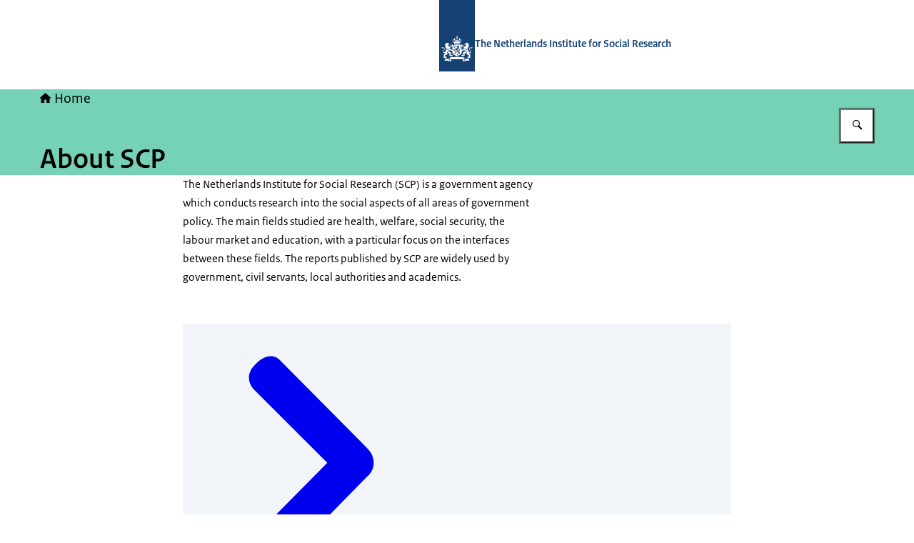

--- FILE ---
content_type: application/javascript; charset=UTF-8
request_url: https://english.scp.nl/_next/static/chunks/cbc27c7dea3d61c2.js
body_size: 22355
content:
(globalThis.TURBOPACK||(globalThis.TURBOPACK=[])).push(["object"==typeof document?document.currentScript:void 0,772994,(e,t,r)=>{"use strict";function n(e){return e.startsWith("/")?e:`/${e}`}Object.defineProperty(r,"__esModule",{value:!0}),Object.defineProperty(r,"ensureLeadingSlash",{enumerable:!0,get:function(){return n}})},101782,(e,t,r)=>{"use strict";Object.defineProperty(r,"__esModule",{value:!0});var n={normalizeAppPath:function(){return o},normalizeRscURL:function(){return i}};for(var a in n)Object.defineProperty(r,a,{enumerable:!0,get:n[a]});let l=e.r(772994),u=e.r(526679);function o(e){return(0,l.ensureLeadingSlash)(e.split("/").reduce((e,t,r,n)=>!t||(0,u.isGroupSegment)(t)||"@"===t[0]||("page"===t||"route"===t)&&r===n.length-1?e:`${e}/${t}`,""))}function i(e){return e.replace(/\.rsc($|\?)/,"$1")}},322823,(e,t,r)=>{"use strict";Object.defineProperty(r,"__esModule",{value:!0});var n={INTERCEPTION_ROUTE_MARKERS:function(){return u},extractInterceptionRouteInformation:function(){return i},isInterceptionRouteAppPath:function(){return o}};for(var a in n)Object.defineProperty(r,a,{enumerable:!0,get:n[a]});let l=e.r(101782),u=["(..)(..)","(.)","(..)","(...)"];function o(e){return void 0!==e.split("/").find(e=>u.find(t=>e.startsWith(t)))}function i(e){let t,r,n;for(let a of e.split("/"))if(r=u.find(e=>a.startsWith(e))){[t,n]=e.split(r,2);break}if(!t||!r||!n)throw Object.defineProperty(Error(`Invalid interception route: ${e}. Must be in the format /<intercepting route>/(..|...|..)(..)/<intercepted route>`),"__NEXT_ERROR_CODE",{value:"E269",enumerable:!1,configurable:!0});switch(t=(0,l.normalizeAppPath)(t),r){case"(.)":n="/"===t?`/${n}`:t+"/"+n;break;case"(..)":if("/"===t)throw Object.defineProperty(Error(`Invalid interception route: ${e}. Cannot use (..) marker at the root level, use (.) instead.`),"__NEXT_ERROR_CODE",{value:"E207",enumerable:!1,configurable:!0});n=t.split("/").slice(0,-1).concat(n).join("/");break;case"(...)":n="/"+n;break;case"(..)(..)":let a=t.split("/");if(a.length<=2)throw Object.defineProperty(Error(`Invalid interception route: ${e}. Cannot use (..)(..) marker at the root level or one level up.`),"__NEXT_ERROR_CODE",{value:"E486",enumerable:!1,configurable:!0});n=a.slice(0,-2).concat(n).join("/");break;default:throw Object.defineProperty(Error("Invariant: unexpected marker"),"__NEXT_ERROR_CODE",{value:"E112",enumerable:!1,configurable:!0})}return{interceptingRoute:t,interceptedRoute:n}}},273908,(e,t,r)=>{"use strict";Object.defineProperty(r,"__esModule",{value:!0}),Object.defineProperty(r,"matchSegment",{enumerable:!0,get:function(){return n}});let n=(e,t)=>"string"==typeof e?"string"==typeof t&&e===t:"string"!=typeof t&&e[0]===t[0]&&e[1]===t[1];("function"==typeof r.default||"object"==typeof r.default&&null!==r.default)&&void 0===r.default.__esModule&&(Object.defineProperty(r.default,"__esModule",{value:!0}),Object.assign(r.default,r),t.exports=r.default)},546519,(e,t,r)=>{"use strict";Object.defineProperty(r,"__esModule",{value:!0});var n={computeChangedPath:function(){return f},extractPathFromFlightRouterState:function(){return s},getSelectedParams:function(){return function e(t,r={}){for(let n of Object.values(t[1])){let t=n[0],a=Array.isArray(t),l=a?t[1]:t;!l||l.startsWith(u.PAGE_SEGMENT_KEY)||(a&&("c"===t[2]||"oc"===t[2])?r[t[0]]=t[1].split("/"):a&&(r[t[0]]=t[1]),r=e(n,r))}return r}}};for(var a in n)Object.defineProperty(r,a,{enumerable:!0,get:n[a]});let l=e.r(322823),u=e.r(526679),o=e.r(273908),i=e=>"string"==typeof e?"children"===e?"":e:e[1];function c(e){return e.reduce((e,t)=>{let r;return""===(t="/"===(r=t)[0]?r.slice(1):r)||(0,u.isGroupSegment)(t)?e:`${e}/${t}`},"")||"/"}function s(e){let t=Array.isArray(e[0])?e[0][1]:e[0];if(t===u.DEFAULT_SEGMENT_KEY||l.INTERCEPTION_ROUTE_MARKERS.some(e=>t.startsWith(e)))return;if(t.startsWith(u.PAGE_SEGMENT_KEY))return"";let r=[i(t)],n=e[1]??{},a=n.children?s(n.children):void 0;if(void 0!==a)r.push(a);else for(let[e,t]of Object.entries(n)){if("children"===e)continue;let n=s(t);void 0!==n&&r.push(n)}return c(r)}function f(e,t){let r=function e(t,r){let[n,a]=t,[u,c]=r,f=i(n),d=i(u);if(l.INTERCEPTION_ROUTE_MARKERS.some(e=>f.startsWith(e)||d.startsWith(e)))return"";if(!(0,o.matchSegment)(n,u))return s(r)??"";for(let t in a)if(c[t]){let r=e(a[t],c[t]);if(null!==r)return`${i(u)}/${r}`}return null}(e,t);return null==r||"/"===r?r:c(r.split("/"))}("function"==typeof r.default||"object"==typeof r.default&&null!==r.default)&&void 0===r.default.__esModule&&(Object.defineProperty(r.default,"__esModule",{value:!0}),Object.assign(r.default,r),t.exports=r.default)},46004,(e,t,r)=>{"use strict";Object.defineProperty(r,"__esModule",{value:!0}),Object.defineProperty(r,"handleMutable",{enumerable:!0,get:function(){return l}});let n=e.r(546519);function a(e){return void 0!==e}function l(e,t){let r=t.shouldScroll??!0,l=e.previousNextUrl,u=e.nextUrl;if(a(t.patchedTree)){let r=(0,n.computeChangedPath)(e.tree,t.patchedTree);r?(l=u,u=r):u||(u=e.canonicalUrl)}return{canonicalUrl:t.canonicalUrl??e.canonicalUrl,renderedSearch:t.renderedSearch??e.renderedSearch,pushRef:{pendingPush:a(t.pendingPush)?t.pendingPush:e.pushRef.pendingPush,mpaNavigation:a(t.mpaNavigation)?t.mpaNavigation:e.pushRef.mpaNavigation,preserveCustomHistoryState:a(t.preserveCustomHistoryState)?t.preserveCustomHistoryState:e.pushRef.preserveCustomHistoryState},focusAndScrollRef:{apply:!!r&&(!!a(t?.scrollableSegments)||e.focusAndScrollRef.apply),onlyHashChange:t.onlyHashChange||!1,hashFragment:r?t.hashFragment&&""!==t.hashFragment?decodeURIComponent(t.hashFragment.slice(1)):e.focusAndScrollRef.hashFragment:null,segmentPaths:r?t?.scrollableSegments??e.focusAndScrollRef.segmentPaths:[]},cache:t.cache?t.cache:e.cache,tree:a(t.patchedTree)?t.patchedTree:e.tree,nextUrl:u,previousNextUrl:l,debugInfo:t.collectedDebugInfo??null}}("function"==typeof r.default||"object"==typeof r.default&&null!==r.default)&&void 0===r.default.__esModule&&(Object.defineProperty(r.default,"__esModule",{value:!0}),Object.assign(r.default,r),t.exports=r.default)},3612,(e,t,r)=>{"use strict";Object.defineProperty(r,"__esModule",{value:!0});var n={HEAD_REQUEST_KEY:function(){return o},ROOT_SEGMENT_REQUEST_KEY:function(){return u},appendSegmentRequestKeyPart:function(){return c},convertSegmentPathToStaticExportFilename:function(){return d},createSegmentRequestKeyPart:function(){return i}};for(var a in n)Object.defineProperty(r,a,{enumerable:!0,get:n[a]});let l=e.r(526679),u="",o="/_head";function i(e){if("string"==typeof e)return e.startsWith(l.PAGE_SEGMENT_KEY)?l.PAGE_SEGMENT_KEY:"/_not-found"===e?"_not-found":f(e);let t=e[0];return"$"+e[2]+"$"+f(t)}function c(e,t,r){return e+"/"+("children"===t?r:`@${f(t)}/${r}`)}let s=/^[a-zA-Z0-9\-_@]+$/;function f(e){return s.test(e)?e:"!"+btoa(e).replace(/\+/g,"-").replace(/\//g,"_").replace(/=+$/,"")}function d(e){return`__next${e.replace(/\//g,".")}.txt`}},630643,(e,t,r)=>{"use strict";Object.defineProperty(r,"__esModule",{value:!0});var n={doesStaticSegmentAppearInURL:function(){return f},getCacheKeyForDynamicParam:function(){return d},getParamValueFromCacheKey:function(){return p},getRenderedPathname:function(){return c},getRenderedSearch:function(){return i},parseDynamicParamFromURLPart:function(){return s},urlSearchParamsToParsedUrlQuery:function(){return y},urlToUrlWithoutFlightMarker:function(){return h}};for(var a in n)Object.defineProperty(r,a,{enumerable:!0,get:n[a]});let l=e.r(526679),u=e.r(3612),o=e.r(942322);function i(e){let t=e.headers.get(o.NEXT_REWRITTEN_QUERY_HEADER);return null!==t?""===t?"":"?"+t:h(new URL(e.url)).search}function c(e){return e.headers.get(o.NEXT_REWRITTEN_PATH_HEADER)??h(new URL(e.url)).pathname}function s(e,t,r){switch(e){case"c":return r<t.length?t.slice(r).map(e=>encodeURIComponent(e)):[];case"ci(..)(..)":case"ci(.)":case"ci(..)":case"ci(...)":{let n=e.length-2;return r<t.length?t.slice(r).map((e,t)=>0===t?encodeURIComponent(e.slice(n)):encodeURIComponent(e)):[]}case"oc":return r<t.length?t.slice(r).map(e=>encodeURIComponent(e)):null;case"d":if(r>=t.length)return"";return encodeURIComponent(t[r]);case"di(..)(..)":case"di(.)":case"di(..)":case"di(...)":{let n=e.length-2;if(r>=t.length)return"";return encodeURIComponent(t[r].slice(n))}default:return""}}function f(e){return!(e===u.ROOT_SEGMENT_REQUEST_KEY||e.startsWith(l.PAGE_SEGMENT_KEY)||"("===e[0]&&e.endsWith(")"))&&e!==l.DEFAULT_SEGMENT_KEY&&"/_not-found"!==e}function d(e,t){return"string"==typeof e?(0,l.addSearchParamsIfPageSegment)(e,Object.fromEntries(new URLSearchParams(t))):null===e?"":e.join("/")}function h(e){let t=new URL(e);return t.searchParams.delete(o.NEXT_RSC_UNION_QUERY),t}function p(e,t){return"c"===t||"oc"===t?e.split("/"):e}function y(e){let t={};for(let[r,n]of e.entries())void 0===t[r]?t[r]=n:Array.isArray(t[r])?t[r].push(n):t[r]=[t[r],n];return t}("function"==typeof r.default||"object"==typeof r.default&&null!==r.default)&&void 0===r.default.__esModule&&(Object.defineProperty(r.default,"__esModule",{value:!0}),Object.assign(r.default,r),t.exports=r.default)},53080,(e,t,r)=>{"use strict";Object.defineProperty(r,"__esModule",{value:!0});var n={createInitialRSCPayloadFromFallbackPrerender:function(){return c},getFlightDataPartsFromPath:function(){return i},getNextFlightSegmentPath:function(){return s},normalizeFlightData:function(){return f},prepareFlightRouterStateForRequest:function(){return d}};for(var a in n)Object.defineProperty(r,a,{enumerable:!0,get:n[a]});let l=e.r(526679),u=e.r(630643),o=e.r(92566);function i(e){let[t,r,n,a]=e.slice(-4),l=e.slice(0,-4);return{pathToSegment:l.slice(0,-1),segmentPath:l,segment:l[l.length-1]??"",tree:t,seedData:r,head:n,isHeadPartial:a,isRootRender:4===e.length}}function c(e,t){let r=(0,u.getRenderedPathname)(e),n=(0,u.getRenderedSearch)(e),a=(0,o.createHrefFromUrl)(new URL(location.href)),l=t.f[0],i=l[0];return{b:t.b,c:a.split("/"),q:n,i:t.i,f:[[function e(t,r,n,a){let l,o,i=t[0];if("string"==typeof i)l=i,o=(0,u.doesStaticSegmentAppearInURL)(i);else{let e=i[0],t=i[2],c=(0,u.parseDynamicParamFromURLPart)(t,n,a);l=[e,(0,u.getCacheKeyForDynamicParam)(c,r),t],o=!0}let c=o?a+1:a,s=t[1],f={};for(let t in s){let a=s[t];f[t]=e(a,r,n,c)}return[l,f,null,t[3],t[4]]}(i,n,r.split("/").filter(e=>""!==e),0),l[1],l[2],l[2]]],m:t.m,G:t.G,S:t.S}}function s(e){return e.slice(2)}function f(e){return"string"==typeof e?e:e.map(e=>i(e))}function d(e,t){return t?encodeURIComponent(JSON.stringify(e)):encodeURIComponent(JSON.stringify(function e(t){var r,n;let[a,u,o,i,c,s]=t,f="string"==typeof(r=a)&&r.startsWith(l.PAGE_SEGMENT_KEY+"?")?l.PAGE_SEGMENT_KEY:r,d={};for(let[t,r]of Object.entries(u))d[t]=e(r);let h=[f,d,null,(n=i)&&"refresh"!==n?i:null];return void 0!==c&&(h[4]=c),void 0!==s&&(h[5]=s),h}(e)))}("function"==typeof r.default||"object"==typeof r.default&&null!==r.default)&&void 0===r.default.__esModule&&(Object.defineProperty(r.default,"__esModule",{value:!0}),Object.assign(r.default,r),t.exports=r.default)},517607,(e,t,r)=>{"use strict";Object.defineProperty(r,"__esModule",{value:!0});var n={getAppBuildId:function(){return o},setAppBuildId:function(){return u}};for(var a in n)Object.defineProperty(r,a,{enumerable:!0,get:n[a]});let l="";function u(e){l=e}function o(){return l}("function"==typeof r.default||"object"==typeof r.default&&null!==r.default)&&void 0===r.default.__esModule&&(Object.defineProperty(r.default,"__esModule",{value:!0}),Object.assign(r.default,r),t.exports=r.default)},471755,(e,t,r)=>{"use strict";Object.defineProperty(r,"__esModule",{value:!0});var n={djb2Hash:function(){return l},hexHash:function(){return u}};for(var a in n)Object.defineProperty(r,a,{enumerable:!0,get:n[a]});function l(e){let t=5381;for(let r=0;r<e.length;r++)t=(t<<5)+t+e.charCodeAt(r)|0;return t>>>0}function u(e){return l(e).toString(36).slice(0,5)}},228569,(e,t,r)=>{"use strict";Object.defineProperty(r,"__esModule",{value:!0}),Object.defineProperty(r,"computeCacheBustingSearchParam",{enumerable:!0,get:function(){return a}});let n=e.r(471755);function a(e,t,r,a){return(void 0===e||"0"===e)&&void 0===t&&void 0===r&&void 0===a?"":(0,n.hexHash)([e||"0",t||"0",r||"0",a||"0"].join(","))}},367096,(e,t,r)=>{"use strict";Object.defineProperty(r,"__esModule",{value:!0});var n={setCacheBustingSearchParam:function(){return o},setCacheBustingSearchParamWithHash:function(){return i}};for(var a in n)Object.defineProperty(r,a,{enumerable:!0,get:n[a]});let l=e.r(228569),u=e.r(942322),o=(e,t)=>{i(e,(0,l.computeCacheBustingSearchParam)(t[u.NEXT_ROUTER_PREFETCH_HEADER],t[u.NEXT_ROUTER_SEGMENT_PREFETCH_HEADER],t[u.NEXT_ROUTER_STATE_TREE_HEADER],t[u.NEXT_URL]))},i=(e,t)=>{let r=e.search,n=(r.startsWith("?")?r.slice(1):r).split("&").filter(e=>e&&!e.startsWith(`${u.NEXT_RSC_UNION_QUERY}=`));t.length>0?n.push(`${u.NEXT_RSC_UNION_QUERY}=${t}`):n.push(`${u.NEXT_RSC_UNION_QUERY}`),e.search=n.length?`?${n.join("&")}`:""};("function"==typeof r.default||"object"==typeof r.default&&null!==r.default)&&void 0===r.default.__esModule&&(Object.defineProperty(r.default,"__esModule",{value:!0}),Object.assign(r.default,r),t.exports=r.default)},869209,(e,t,r)=>{"use strict";let n;Object.defineProperty(r,"__esModule",{value:!0});var a={createFetch:function(){return E},createFromNextReadableStream:function(){return v},fetchServerResponse:function(){return P}};for(var l in a)Object.defineProperty(r,l,{enumerable:!0,get:a[l]});let u=e.r(376311),o=e.r(942322),i=e.r(239060),c=e.r(213458),s=e.r(53080),f=e.r(517607),d=e.r(367096),h=e.r(630643),p=e.r(542191),y=u.createFromReadableStream,g=u.createFromFetch;function R(e){return(0,h.urlToUrlWithoutFlightMarker)(new URL(e,location.origin)).toString()}let _=!1;async function P(e,t){let{flightRouterState:r,nextUrl:n}=t,a={[o.RSC_HEADER]:"1",[o.NEXT_ROUTER_STATE_TREE_HEADER]:(0,s.prepareFlightRouterStateForRequest)(r,t.isHmrRefresh)};n&&(a[o.NEXT_URL]=n);try{let t=await E(e,a,"auto",!0),r=(0,h.urlToUrlWithoutFlightMarker)(new URL(t.url)),n=t.redirected?r:e,l=t.headers.get("content-type")||"",u=!!t.headers.get("vary")?.includes(o.NEXT_URL),i=!!t.headers.get(o.NEXT_DID_POSTPONE_HEADER),c=t.headers.get(o.NEXT_ROUTER_STALE_TIME_HEADER),d=null!==c?1e3*parseInt(c,10):-1;if(!l.startsWith(o.RSC_CONTENT_TYPE_HEADER)||!t.ok||!t.body)return e.hash&&(r.hash=e.hash),R(r.toString());let p=t.flightResponse;if(null===p){let e,r=i?(e=t.body.getReader(),new ReadableStream({async pull(t){for(;;){let{done:r,value:n}=await e.read();if(!r){t.enqueue(n);continue}return}}})):t.body;p=v(r,a)}let y=await p;if((0,f.getAppBuildId)()!==y.b)return R(t.url);let g=(0,s.normalizeFlightData)(y.f);if("string"==typeof g)return R(g);return{flightData:g,canonicalUrl:n,renderedSearch:(0,h.getRenderedSearch)(t),couldBeIntercepted:u,prerendered:y.S,postponed:i,staleTime:d,debugInfo:p._debugInfo??null}}catch(t){return _||console.error(`Failed to fetch RSC payload for ${e}. Falling back to browser navigation.`,t),e.toString()}}async function E(e,t,r,a,l){var u,s;let f=(0,p.getDeploymentId)();f&&(t["x-deployment-id"]=f);let h=new URL(e);(0,d.setCacheBustingSearchParam)(h,t);let y=fetch(h,{credentials:"same-origin",headers:t,priority:r||void 0,signal:l}),R=a?(u=y,s=t,g(u,{callServer:i.callServer,findSourceMapURL:c.findSourceMapURL,debugChannel:n&&n(s)})):null,_=await y,P=_.redirected,E=new URL(_.url,h);return E.searchParams.delete(o.NEXT_RSC_UNION_QUERY),{url:E.href,redirected:P,ok:_.ok,headers:_.headers,body:_.body,status:_.status,flightResponse:R}}function v(e,t){return y(e,{callServer:i.callServer,findSourceMapURL:c.findSourceMapURL,debugChannel:n&&n(t)})}"u">typeof window&&(window.addEventListener("pagehide",()=>{_=!0}),window.addEventListener("pageshow",()=>{_=!1})),("function"==typeof r.default||"object"==typeof r.default&&null!==r.default)&&void 0===r.default.__esModule&&(Object.defineProperty(r.default,"__esModule",{value:!0}),Object.assign(r.default,r),t.exports=r.default)},183033,(e,t,r)=>{"use strict";Object.defineProperty(r,"__esModule",{value:!0}),Object.defineProperty(r,"createRouterCacheKey",{enumerable:!0,get:function(){return a}});let n=e.r(526679);function a(e,t=!1){return Array.isArray(e)?`${e[0]}|${e[1]}|${e[2]}`:t&&e.startsWith(n.PAGE_SEGMENT_KEY)?n.PAGE_SEGMENT_KEY:e}("function"==typeof r.default||"object"==typeof r.default&&null!==r.default)&&void 0===r.default.__esModule&&(Object.defineProperty(r.default,"__esModule",{value:!0}),Object.assign(r.default,r),t.exports=r.default)},541732,(e,t,r)=>{"use strict";Object.defineProperty(r,"__esModule",{value:!0}),Object.defineProperty(r,"isNavigatingToNewRootLayout",{enumerable:!0,get:function(){return function e(t,r){let n=t[0],a=r[0];if(Array.isArray(n)&&Array.isArray(a)){if(n[0]!==a[0]||n[2]!==a[2])return!0}else if(n!==a)return!0;if(t[4])return!r[4];if(r[4])return!0;let l=Object.values(t[1])[0],u=Object.values(r[1])[0];return!l||!u||e(l,u)}}}),("function"==typeof r.default||"object"==typeof r.default&&null!==r.default)&&void 0===r.default.__esModule&&(Object.defineProperty(r.default,"__esModule",{value:!0}),Object.assign(r.default,r),t.exports=r.default)},308248,(e,t,r)=>{"use strict";Object.defineProperty(r,"__esModule",{value:!0});var n,a={FreshnessPolicy:function(){return g},createInitialCacheNodeForHydration:function(){return _},isDeferredRsc:function(){return C},spawnDynamicRequests:function(){return j},startPPRNavigation:function(){return P}};for(var l in a)Object.defineProperty(r,l,{enumerable:!0,get:a[l]});let u=e.r(526679),o=e.r(273908),i=e.r(92566),c=e.r(183033),s=e.r(869209),f=e.r(273271),d=e.r(364099),h=e.r(541732),p=e.r(657134),y=e.r(396625);var g=((n={})[n.Default=0]="Default",n[n.Hydration=1]="Hydration",n[n.HistoryTraversal=2]="HistoryTraversal",n[n.RefreshAll=3]="RefreshAll",n[n.HMRRefresh=4]="HMRRefresh",n);let R=()=>{};function _(e,t,r,n){return E(e,t,void 0,1,r,n,null,null,!1,null,null,!1,{scrollableSegments:null,separateRefreshUrls:null}).node}function P(e,t,r,n,a,l,s,f,d,p,y,g,R){return function e(t,r,n,a,l,s,f,d,p,y,g,R,_,P,T,j,M,A){var N,U;let C,F,w,I=a[0],L=l[0];if(!(0,o.matchSegment)(L,I))return!f&&(0,h.isNavigatingToNewRootLayout)(a,l)||L===u.NOT_FOUND_SEGMENT_KEY||null===P||null===T?null:E(t,l,n,s,d,p,y,g,R,P,T,j,A);let D=null!==T&&null!==P?P.concat([T,L]):[],x=l[1],k=a[1],H=null!==d?d[1]:null,B=null!==y?y[1]:null,K=!0===l[4],V=f||K,q=void 0!==n?n.parallelRoutes:void 0,Y=!1,z=!1;switch(s){case 0:case 2:case 1:Y=!1,z=!1;break;case 3:case 4:Y=!0,z=!0}let G=new Map(Y?void 0:q),X=0===Object.keys(x).length;if(void 0===n||z||X&&_)if(null!==d&&null!==d[0]){let e=d[0],r=d[2],n=null===p;F=S(e,r,!1,p,n,X,G,t),w=X&&n}else if(null!==y){let e=y[0],r=y[2],n=y[3];F=S(e,r,n,g,R,X,G,t),w=n||X&&R}else F=O(G,X,t,s),w=!0;else F=b(!1,n,G),w=!1;let W=l[2],$="string"==typeof W&&"refresh"===l[3]?W:M;w&&null!==$&&(N=A,U=$,null===(C=N.separateRefreshUrls)?N.separateRefreshUrls=new Set([U]):C.add(U));let Q={},J=null,Z=!1,ee={};for(let n in x){let a=x[n],l=k[n];if(void 0===l)return null;let o=void 0!==q?q.get(n):void 0,f=null!==H?H[n]:null,d=null!==B?B[n]:null,h=a[0],y=p,P=g,E=R;2!==s&&h===u.DEFAULT_SEGMENT_KEY&&(h=(a=function(e,t){let r;return"refresh"===t[3]?r=t:((r=v(t,t[1]))[2]=(0,i.createHrefFromUrl)(e),r[3]="refresh"),r}(r,l))[0],f=null,y=null,d=null,P=null,E=!1);let m=(0,c.createRouterCacheKey)(h),b=e(t,r,void 0!==o?o.get(m):void 0,l,a,s,V,f??null,y,d??null,P,E,_,D,n,j||w,$,A);if(null===b)return null;null===J&&(J=new Map),J.set(n,b);let S=b.node;if(null!==S){let e=new Map(Y?void 0:o);e.set(m,S),G.set(n,e)}let O=b.route;Q[n]=O;let T=b.dynamicRequestTree;null!==T?(Z=!0,ee[n]=T):ee[n]=O}return{status:+!w,route:v(l,Q),node:F,dynamicRequestTree:m(l,ee,w,Z,j),refreshUrl:$,children:J}}(e,t,null!==r?r:void 0,n,a,l,!1,s,f,d,p,y,g,null,null,!1,null,R)}function E(e,t,r,n,a,l,u,o,i,s,f,d,h){let y,g,R=t[0],_=null!==f&&null!==s?s.concat([f,R]):[],P=t[1],T=null!==u?u[1]:null,j=null!==a?a[1]:null,M=void 0!==r?r.parallelRoutes:void 0,A=!1,N=!1,U=!1;switch(n){case 0:A=!1,N=void 0===r||e-r.navigatedAt>=p.DYNAMIC_STALETIME_MS,U=!1;break;case 1:N=!1,A=!1,U=!1;break;case 2:if(N=!1,N=!1,void 0!==r){let e=r.rsc;U=!C(e)||"pending"!==e.status}else U=!1;break;case 3:case 4:N=!0,A=!0,U=!1}let F=new Map(A?void 0:M),w=0===Object.keys(P).length;if(w&&(null===h.scrollableSegments&&(h.scrollableSegments=[]),h.scrollableSegments.push(_)),N||void 0===r)if(null!==a&&null!==a[0]){let t=a[0],r=a[2],u=null===l&&1!==n;y=S(t,r,!1,l,u,w,F,e),g=w&&u}else if(1===n&&w&&null!==l)y=S(null,null,!1,l,!1,w,F,e),g=!1;else if(1!==n&&null!==u){let t=u[0],r=u[2],n=u[3];y=S(t,r,n,o,i,w,F,e),g=n||w&&i}else y=O(F,w,e,n),g=!0;else y=b(U,r,F),g=!1;let I={},L=null,D=!1,x={};for(let t in P){let r=P[t],a=void 0!==M?M.get(t):void 0,u=null!==j?j[t]:null,s=null!==T?T[t]:null,f=r[0],p=(0,c.createRouterCacheKey)(f),y=E(e,r,void 0!==a?a.get(p):void 0,n,u??null,l,s??null,o,i,_,t,d||g,h);null===L&&(L=new Map),L.set(t,y);let R=y.node;if(null!==R){let e=new Map(A?void 0:a);e.set(p,R),F.set(t,e)}let v=y.route;I[t]=v;let m=y.dynamicRequestTree;null!==m?(D=!0,x[t]=m):x[t]=v}return{status:+!g,route:v(t,I),node:y,dynamicRequestTree:m(t,x,g,D,d),refreshUrl:null,children:L}}function v(e,t){let r=[e[0],t];return 2 in e&&(r[2]=e[2]),3 in e&&(r[3]=e[3]),4 in e&&(r[4]=e[4]),r}function m(e,t,r,n,a){let l=null;return r?(l=v(e,t),a||(l[3]="refetch")):l=n?v(e,t):null,l}function b(e,t,r){return{rsc:t.rsc,prefetchRsc:e?null:t.prefetchRsc,head:t.head,prefetchHead:e?null:t.prefetchHead,loading:t.loading,parallelRoutes:r,navigatedAt:t.navigatedAt}}function S(e,t,r,n,a,l,u,o){let i,c,s,f;return r?(c=e,i=F()):(c=null,i=e),l?a?(s=n,f=F()):(s=null,f=n):(s=null,f=null),{rsc:i,prefetchRsc:c,head:f,prefetchHead:s,loading:t,parallelRoutes:u,navigatedAt:o}}function O(e,t,r,n){let a=1===n;return{rsc:a?null:F(),prefetchRsc:null,head:!a&&t?F():null,prefetchHead:null,loading:a?null:F(),parallelRoutes:e,navigatedAt:r}}let T=!1;function j(e,t,r,n,a){let l=e.dynamicRequestTree;if(null===l){T=!1;return}let u=N(e,l,t,r,n),o=a.separateRefreshUrls,c=null;if(null!==o){c=[];let a=(0,i.createHrefFromUrl)(t);for(let t of o)t!==a&&null!==l&&c.push(N(e,l,new URL(t,location.origin),r,n))}M(e,r,u,c).then(R,R)}async function M(e,t,r,n){var a,l;let u=await (a=r,l=n,new Promise(e=>{let t=t=>{0===t.exitStatus?0==--n&&e(0):e(t.exitStatus)},r=()=>e(2),n=1;a.then(t,r),null!==l&&(n+=l.length,l.forEach(e=>e.then(t,r)))}));switch(0===u&&(u=function e(t,r,n){var a,l,u;let o,i,c,s;0===t.status?(t.status=2,a=t.node,l=r,u=n,C(i=a.rsc)&&(null===l?i.resolve(null,u):i.reject(l,u)),C(c=a.loading)&&c.resolve(null,u),C(s=a.head)&&s.resolve(null,u),o=null===t.refreshUrl?1:2):o=0;let f=t.children;if(null!==f)for(let[,t]of f){let a=e(t,r,n);a>o&&(o=a)}return o}(e,null,null)),u){case 0:T=!1;return;case 1:{let n=await r;A(!1,n.url,t,n.seed,e.route);return}case 2:{let n=await r;A(!0,n.url,t,n.seed,e.route);return}default:return u}}function A(e,t,r,n,a){e=e||T,T=!0;let l={type:d.ACTION_SERVER_PATCH,previousTree:a,url:t,nextUrl:r,seed:n,mpa:e};(0,f.dispatchAppRouterAction)(l)}async function N(e,t,r,n,a){try{let l=await (0,s.fetchServerResponse)(r,{flightRouterState:t,nextUrl:n,isHmrRefresh:4===a});if("string"==typeof l)return{exitStatus:2,url:new URL(l,location.origin),seed:null};let u=(0,y.convertServerPatchToFullTree)(e.route,l.flightData,l.renderedSearch);return{exitStatus:+!!function e(t,r,n,a,l){0===t.status&&null!==n&&(t.status=1,function(e,t,r,n){let a=e.rsc,l=t[0];if(null===l)return;null===a?e.rsc=l:C(a)&&a.resolve(l,n);let u=e.loading;if(C(u)){let e=t[2];u.resolve(e,n)}let o=e.head;C(o)&&o.resolve(r,n)}(t.node,n,a,l));let u=t.children,i=r[1],c=null!==n?n[1]:null,s=!1;if(null!==u)for(let t in i){let r=i[t],n=null!==c?c[t]:null,f=u.get(t);if(void 0===f)s=!0;else{let t=f.route[0];(0,o.matchSegment)(r[0],t)&&null!=n&&e(f,r,n,a,l)&&(s=!0)}}return s}(e,u.tree,u.data,u.head,l.debugInfo),url:new URL(l.canonicalUrl,location.origin),seed:u}}catch{return{exitStatus:2,url:r,seed:null}}}let U=Symbol();function C(e){return e&&"object"==typeof e&&e.tag===U}function F(){let e,t,r=[],n=new Promise((r,n)=>{e=r,t=n});return n.status="pending",n.resolve=(t,a)=>{"pending"===n.status&&(n.status="fulfilled",n.value=t,null!==a&&r.push.apply(r,a),e(t))},n.reject=(e,a)=>{"pending"===n.status&&(n.status="rejected",n.reason=e,null!==a&&r.push.apply(r,a),t(e))},n.tag=U,n._debugInfo=r,n}("function"==typeof r.default||"object"==typeof r.default&&null!==r.default)&&void 0===r.default.__esModule&&(Object.defineProperty(r.default,"__esModule",{value:!0}),Object.assign(r.default,r),t.exports=r.default)},541066,(e,t,r)=>{"use strict";Object.defineProperty(r,"__esModule",{value:!0}),Object.defineProperty(r,"HasLoadingBoundary",{enumerable:!0,get:function(){return a}});var n,a=((n={})[n.SegmentHasLoadingBoundary=1]="SegmentHasLoadingBoundary",n[n.SubtreeHasLoadingBoundary=2]="SubtreeHasLoadingBoundary",n[n.SubtreeHasNoLoadingBoundary=3]="SubtreeHasNoLoadingBoundary",n)},357101,(e,t,r)=>{"use strict";Object.defineProperty(r,"__esModule",{value:!0});var n,a,l,u={FetchStrategy:function(){return s},NavigationResultTag:function(){return i},PrefetchPriority:function(){return c}};for(var o in u)Object.defineProperty(r,o,{enumerable:!0,get:u[o]});var i=((n={})[n.MPA=0]="MPA",n[n.Success=1]="Success",n[n.NoOp=2]="NoOp",n[n.Async=3]="Async",n),c=((a={})[a.Intent=2]="Intent",a[a.Default=1]="Default",a[a.Background=0]="Background",a),s=((l={})[l.LoadingBoundary=0]="LoadingBoundary",l[l.PPR=1]="PPR",l[l.PPRRuntime=2]="PPRRuntime",l[l.Full=3]="Full",l);("function"==typeof r.default||"object"==typeof r.default&&null!==r.default)&&void 0===r.default.__esModule&&(Object.defineProperty(r.default,"__esModule",{value:!0}),Object.assign(r.default,r),t.exports=r.default)},362728,(e,t,r)=>{"use strict";Object.defineProperty(r,"__esModule",{value:!0});var n={deleteFromLru:function(){return f},lruPut:function(){return c},updateLruSize:function(){return s}};for(var a in n)Object.defineProperty(r,a,{enumerable:!0,get:n[a]});let l=e.r(183016),u=null,o=!1,i=0;function c(e){if(u===e)return;let t=e.prev,r=e.next;if(null===r||null===t?(i+=e.size,d()):(t.next=r,r.prev=t),null===u)e.prev=e,e.next=e;else{let t=u.prev;e.prev=t,null!==t&&(t.next=e),e.next=u,u.prev=e}u=e}function s(e,t){let r=e.size;e.size=t,null!==e.next&&(i=i-r+t,d())}function f(e){let t=e.next,r=e.prev;null!==t&&null!==r&&(i-=e.size,e.next=null,e.prev=null,u===e?t===u?u=null:(u=t,r.next=t,t.prev=r):(r.next=t,t.prev=r))}function d(){o||i<=0x3200000||(o=!0,p(h))}function h(){o=!1;for(;i>0x2d00000&&null!==u;){let e=u.prev;null!==e&&(0,l.deleteMapEntry)(e)}}let p="function"==typeof requestIdleCallback?requestIdleCallback:e=>setTimeout(e,0);("function"==typeof r.default||"object"==typeof r.default&&null!==r.default)&&void 0===r.default.__esModule&&(Object.defineProperty(r.default,"__esModule",{value:!0}),Object.assign(r.default,r),t.exports=r.default)},183016,(e,t,r)=>{"use strict";Object.defineProperty(r,"__esModule",{value:!0});var n={Fallback:function(){return u},createCacheMap:function(){return i},deleteFromCacheMap:function(){return h},deleteMapEntry:function(){return p},getFromCacheMap:function(){return c},isValueExpired:function(){return s},setInCacheMap:function(){return f},setSizeInCacheMap:function(){return y}};for(var a in n)Object.defineProperty(r,a,{enumerable:!0,get:n[a]});let l=e.r(362728),u={},o={};function i(){return{parent:null,key:null,value:null,map:null,prev:null,next:null,size:0}}function c(e,t,r,n,a){let i=function e(t,r,n,a,l,i){let c,f;if(null!==a)c=a.value,f=a.parent;else if(l&&i!==o)c=o,f=null;else return null===n.value?n:s(t,r,n.value)?(p(n),null):n;let d=n.map;if(null!==d){let n=d.get(c);if(void 0!==n){let a=e(t,r,n,f,l,c);if(null!==a)return a}let a=d.get(u);if(void 0!==a)return e(t,r,a,f,l,c)}return null}(e,t,r,n,a,0);return null===i||null===i.value?null:((0,l.lruPut)(i),i.value)}function s(e,t,r){return r.staleAt<=e||r.version<t}function f(e,t,r,n){let a=function(e,t,r){let n=e,a=t,l=null;for(;;){let e=l;if(null!==a)l=a.value,a=a.parent;else if(r&&e!==o){if(null===n.value)return n;l=o}else break;let t=n.map;if(null!==t){let e=t.get(l);if(void 0!==e){n=e;continue}}else t=new Map,n.map=t;let u={parent:n,key:l,value:null,map:null,prev:null,next:null,size:0};t.set(l,u),n=u}return n}(e,t,n);d(a,r),(0,l.lruPut)(a),(0,l.updateLruSize)(a,r.size)}function d(e,t){null!==e.value&&(e.value.ref=null,e.value=null);let r=t.ref;e.value=t,t.ref=e,(0,l.updateLruSize)(e,t.size),null!==r&&r!==e&&r.value===t&&p(r)}function h(e){let t=e.ref;null!==t&&(e.ref=null,p(t))}function p(e){e.value=null,(0,l.deleteFromLru)(e);let t=e.map;if(null===t){let t=e.parent,r=e.key;for(;null!==t;){let e=t.map;if(null!==e&&(e.delete(r),0===e.size)&&(t.map=null,null===t.value)){r=t.key,t=t.parent;continue}break}}else{let r=t.get(o);void 0!==r&&null!==r.value&&d(e,r.value)}}function y(e,t){let r=e.ref;null!==r&&(e.size=t,(0,l.updateLruSize)(r,t))}("function"==typeof r.default||"object"==typeof r.default&&null!==r.default)&&void 0===r.default.__esModule&&(Object.defineProperty(r.default,"__esModule",{value:!0}),Object.assign(r.default,r),t.exports=r.default)},681080,(e,t,r)=>{"use strict";Object.defineProperty(r,"__esModule",{value:!0});var n={appendLayoutVaryPath:function(){return s},clonePageVaryPathWithNewSearchParams:function(){return y},finalizeLayoutVaryPath:function(){return f},finalizeMetadataVaryPath:function(){return h},finalizePageVaryPath:function(){return d},getFulfilledRouteVaryPath:function(){return c},getRouteVaryPath:function(){return i},getSegmentVaryPathForRequest:function(){return p}};for(var a in n)Object.defineProperty(r,a,{enumerable:!0,get:n[a]});let l=e.r(357101),u=e.r(183016),o=e.r(3612);function i(e,t,r){return{value:e,parent:{value:t,parent:{value:r,parent:null}}}}function c(e,t,r,n){return{value:e,parent:{value:t,parent:{value:n?r:u.Fallback,parent:null}}}}function s(e,t){return{value:t,parent:e}}function f(e,t){return{value:e,parent:t}}function d(e,t,r){return{value:e,parent:{value:t,parent:r}}}function h(e,t,r){return{value:e+o.HEAD_REQUEST_KEY,parent:{value:t,parent:r}}}function p(e,t){let r=t.varyPath;if(t.isPage&&e!==l.FetchStrategy.Full&&e!==l.FetchStrategy.PPRRuntime){let e=r.parent.parent;return{value:r.value,parent:{value:u.Fallback,parent:e}}}return r}function y(e,t){let r=e.parent;return{value:e.value,parent:{value:t,parent:r.parent}}}("function"==typeof r.default||"object"==typeof r.default&&null!==r.default)&&void 0===r.default.__esModule&&(Object.defineProperty(r.default,"__esModule",{value:!0}),Object.assign(r.default,r),t.exports=r.default)},185193,(e,t,r)=>{"use strict";function n(e,t){let r=new URL(e);return{pathname:r.pathname,search:r.search,nextUrl:t}}Object.defineProperty(r,"__esModule",{value:!0}),Object.defineProperty(r,"createCacheKey",{enumerable:!0,get:function(){return n}}),("function"==typeof r.default||"object"==typeof r.default&&null!==r.default)&&void 0===r.default.__esModule&&(Object.defineProperty(r.default,"__esModule",{value:!0}),Object.assign(r.default,r),t.exports=r.default)},586945,(e,t,r)=>{"use strict";Object.defineProperty(r,"__esModule",{value:!0});var n={cancelPrefetchTask:function(){return v},isPrefetchTaskDirty:function(){return b},pingPrefetchTask:function(){return A},reschedulePrefetchTask:function(){return m},schedulePrefetchTask:function(){return E},startRevalidationCooldown:function(){return P}};for(var a in n)Object.defineProperty(r,a,{enumerable:!0,get:n[a]});let l=e.r(541066),u=e.r(273908),o=e.r(305289),i=e.r(681080),c=e.r(185193),s=e.r(357101),f=e.r(526679),d="function"==typeof queueMicrotask?queueMicrotask:e=>Promise.resolve().then(e).catch(e=>setTimeout(()=>{throw e})),h=[],p=0,y=0,g=!1,R=null,_=null;function P(){null!==_&&clearTimeout(_),_=setTimeout(()=>{_=null,O()},300)}function E(e,t,r,n,a){let l={key:e,treeAtTimeOfPrefetch:t,cacheVersion:(0,o.getCurrentCacheVersion)(),priority:n,phase:1,hasBackgroundWork:!1,spawnedRuntimePrefetches:null,fetchStrategy:r,sortId:y++,isCanceled:!1,onInvalidate:a,_heapIndex:-1};return S(l),B(h,l),O(),l}function v(e){e.isCanceled=!0,function(e,t){let r=t._heapIndex;if(-1!==r&&(t._heapIndex=-1,0!==e.length)){let n=e.pop();n!==t&&(e[r]=n,n._heapIndex=r,z(e,n,r))}}(h,e)}function m(e,t,r,n){e.isCanceled=!1,e.phase=1,e.sortId=y++,e.priority=e===R?s.PrefetchPriority.Intent:n,e.treeAtTimeOfPrefetch=t,e.fetchStrategy=r,S(e),-1!==e._heapIndex?q(h,e):B(h,e),O()}function b(e,t,r){let n=(0,o.getCurrentCacheVersion)();return e.cacheVersion!==n||e.treeAtTimeOfPrefetch!==r||e.key.nextUrl!==t}function S(e){e.priority===s.PrefetchPriority.Intent&&e!==R&&(null!==R&&R.priority!==s.PrefetchPriority.Background&&(R.priority=s.PrefetchPriority.Default,q(h,R)),R=e)}function O(){g||(g=!0,d(N))}function T(e){return null===_&&(e.priority===s.PrefetchPriority.Intent?p<12:p<4)}function j(e){return p++,e.then(e=>null===e?(M(),null):(e.closed.then(M),e.value))}function M(){p--,O()}function A(e){e.isCanceled||-1!==e._heapIndex||(B(h,e),O())}function N(){g=!1;let e=Date.now(),t=K(h);for(;null!==t&&T(t);){t.cacheVersion=(0,o.getCurrentCacheVersion)();let r=function(e,t){let r=t.key,n=(0,o.readOrCreateRouteCacheEntry)(e,t,r),a=function(e,t,r){switch(r.status){case o.EntryStatus.Empty:j((0,o.fetchRouteOnCacheMiss)(r,t,t.key)),r.staleAt=e+6e4,r.status=o.EntryStatus.Pending;case o.EntryStatus.Pending:{let e=r.blockedTasks;return null===e?r.blockedTasks=new Set([t]):e.add(t),1}case o.EntryStatus.Rejected:break;case o.EntryStatus.Fulfilled:{if(0!==t.phase)return 2;if(!T(t))return 0;let i=r.tree,c=t.fetchStrategy===s.FetchStrategy.PPR?r.isPPREnabled?s.FetchStrategy.PPR:s.FetchStrategy.LoadingBoundary:t.fetchStrategy;switch(c){case s.FetchStrategy.PPR:{var n,a,u;if(w(n=e,a=t,u=r,(0,o.readOrCreateSegmentCacheEntry)(n,s.FetchStrategy.PPR,u,u.metadata),a.key,u.metadata),0===function e(t,r,n,a,l){let u=(0,o.readOrCreateSegmentCacheEntry)(t,r.fetchStrategy,n,l);w(t,r,n,u,r.key,l);let i=a[1],c=l.slots;if(null!==c)for(let a in c){if(!T(r))return 0;let l=c[a],u=l.segment,s=i[a],f=s?.[0];if(0===(void 0!==f&&k(n,u,f)?e(t,r,n,s,l):function e(t,r,n,a){if(a.hasRuntimePrefetch)return null===r.spawnedRuntimePrefetches?r.spawnedRuntimePrefetches=new Set([a.requestKey]):r.spawnedRuntimePrefetches.add(a.requestKey),2;let l=(0,o.readOrCreateSegmentCacheEntry)(t,r.fetchStrategy,n,a);if(w(t,r,n,l,r.key,a),null!==a.slots){if(!T(r))return 0;for(let l in a.slots)if(0===e(t,r,n,a.slots[l]))return 0}return 2}(t,r,n,l)))return 0}return 2}(e,t,r,t.treeAtTimeOfPrefetch,i))return 0;let l=t.spawnedRuntimePrefetches;if(null!==l){let n=new Map;C(e,t,r,n,s.FetchStrategy.PPRRuntime);let a=function e(t,r,n,a,l,u){if(l.has(a.requestKey))return F(t,r,n,a,!1,u,s.FetchStrategy.PPRRuntime);let o={},i=a.slots;if(null!==i)for(let a in i){let c=i[a];o[a]=e(t,r,n,c,l,u)}return[a.segment,o,null,null]}(e,t,r,i,l,n);n.size>0&&j((0,o.fetchSegmentPrefetchesUsingDynamicRequest)(t,r,s.FetchStrategy.PPRRuntime,a,n))}return 2}case s.FetchStrategy.Full:case s.FetchStrategy.PPRRuntime:case s.FetchStrategy.LoadingBoundary:{let n=new Map;C(e,t,r,n,c);let a=function e(t,r,n,a,u,i,c){let f=a[1],d=u.slots,h={};if(null!==d)for(let a in d){let u=d[a],p=u.segment,y=f[a],g=y?.[0];if(void 0!==g&&k(n,p,g)){let l=e(t,r,n,y,u,i,c);h[a]=l}else switch(c){case s.FetchStrategy.LoadingBoundary:{let e=u.hasLoadingBoundary!==l.HasLoadingBoundary.SubtreeHasNoLoadingBoundary?function e(t,r,n,a,u,i){let c=null===u?"inside-shared-layout":null,f=(0,o.readOrCreateSegmentCacheEntry)(t,r.fetchStrategy,n,a);switch(f.status){case o.EntryStatus.Empty:i.set(a.requestKey,(0,o.upgradeToPendingSegment)(f,s.FetchStrategy.LoadingBoundary)),"refetch"!==u&&(c=u="refetch");break;case o.EntryStatus.Fulfilled:if(a.hasLoadingBoundary===l.HasLoadingBoundary.SegmentHasLoadingBoundary)return(0,o.convertRouteTreeToFlightRouterState)(a);case o.EntryStatus.Pending:case o.EntryStatus.Rejected:}let d={};if(null!==a.slots)for(let l in a.slots){let o=a.slots[l];d[l]=e(t,r,n,o,u,i)}return[a.segment,d,null,c,a.isRootLayout]}(t,r,n,u,null,i):(0,o.convertRouteTreeToFlightRouterState)(u);h[a]=e;break}case s.FetchStrategy.PPRRuntime:{let e=F(t,r,n,u,!1,i,c);h[a]=e;break}case s.FetchStrategy.Full:{let e=F(t,r,n,u,!1,i,c);h[a]=e}}}return[u.segment,h,null,null,u.isRootLayout]}(e,t,r,t.treeAtTimeOfPrefetch,i,n,c);return n.size>0&&j((0,o.fetchSegmentPrefetchesUsingDynamicRequest)(t,r,c,a,n)),2}}}}return 2}(e,t,n);if(0!==a&&""!==r.search){let n=new URL(r.pathname,location.origin),a=(0,c.createCacheKey)(n.href,r.nextUrl),l=(0,o.readOrCreateRouteCacheEntry)(e,t,a);switch(l.status){case o.EntryStatus.Empty:U(t)&&(l.status=o.EntryStatus.Pending,j((0,o.fetchRouteOnCacheMiss)(l,t,a)));case o.EntryStatus.Pending:case o.EntryStatus.Fulfilled:case o.EntryStatus.Rejected:}}return a}(e,t),n=t.hasBackgroundWork;switch(t.hasBackgroundWork=!1,t.spawnedRuntimePrefetches=null,r){case 0:return;case 1:V(h),t=K(h);continue;case 2:1===t.phase?(t.phase=0,q(h,t)):n?(t.priority=s.PrefetchPriority.Background,q(h,t)):V(h),t=K(h);continue}}}function U(e){return e.priority===s.PrefetchPriority.Background||(e.hasBackgroundWork=!0,!1)}function C(e,t,r,n,a){F(e,t,r,r.metadata,!1,n,a===s.FetchStrategy.LoadingBoundary?s.FetchStrategy.Full:a)}function F(e,t,r,n,a,l,u){let i=(0,o.readOrCreateSegmentCacheEntry)(e,u,r,n),c=null;switch(i.status){case o.EntryStatus.Empty:c=(0,o.upgradeToPendingSegment)(i,u);break;case o.EntryStatus.Fulfilled:i.isPartial&&(0,o.canNewFetchStrategyProvideMoreContent)(i.fetchStrategy,u)&&(c=L(e,r,n,u));break;case o.EntryStatus.Pending:case o.EntryStatus.Rejected:(0,o.canNewFetchStrategyProvideMoreContent)(i.fetchStrategy,u)&&(c=L(e,r,n,u))}let s={};if(null!==n.slots)for(let o in n.slots){let i=n.slots[o];s[o]=F(e,t,r,i,a||null!==c,l,u)}null!==c&&l.set(n.requestKey,c);let f=a||null===c?null:"refetch";return[n.segment,s,null,f,n.isRootLayout]}function w(e,t,r,n,a,l){switch(n.status){case o.EntryStatus.Empty:j((0,o.fetchSegmentOnCacheMiss)(r,(0,o.upgradeToPendingSegment)(n,s.FetchStrategy.PPR),a,l));break;case o.EntryStatus.Pending:switch(n.fetchStrategy){case s.FetchStrategy.PPR:case s.FetchStrategy.PPRRuntime:case s.FetchStrategy.Full:break;case s.FetchStrategy.LoadingBoundary:U(t)&&I(e,r,a,l);break;default:n.fetchStrategy}break;case o.EntryStatus.Rejected:switch(n.fetchStrategy){case s.FetchStrategy.PPR:case s.FetchStrategy.PPRRuntime:case s.FetchStrategy.Full:break;case s.FetchStrategy.LoadingBoundary:I(e,r,a,l);break;default:n.fetchStrategy}case o.EntryStatus.Fulfilled:}}function I(e,t,r,n){let a=(0,o.readOrCreateRevalidatingSegmentEntry)(e,s.FetchStrategy.PPR,t,n);switch(a.status){case o.EntryStatus.Empty:x(j((0,o.fetchSegmentOnCacheMiss)(t,(0,o.upgradeToPendingSegment)(a,s.FetchStrategy.PPR),r,n)),(0,i.getSegmentVaryPathForRequest)(s.FetchStrategy.PPR,n));case o.EntryStatus.Pending:case o.EntryStatus.Fulfilled:case o.EntryStatus.Rejected:}}function L(e,t,r,n){let a=(0,o.readOrCreateRevalidatingSegmentEntry)(e,n,t,r);if(a.status===o.EntryStatus.Empty){let e=(0,o.upgradeToPendingSegment)(a,n);return x((0,o.waitForSegmentCacheEntry)(e),(0,i.getSegmentVaryPathForRequest)(n,r)),e}if((0,o.canNewFetchStrategyProvideMoreContent)(a.fetchStrategy,n)){let e=(0,o.overwriteRevalidatingSegmentCacheEntry)(n,t,r),a=(0,o.upgradeToPendingSegment)(e,n);return x((0,o.waitForSegmentCacheEntry)(a),(0,i.getSegmentVaryPathForRequest)(n,r)),a}switch(a.status){case o.EntryStatus.Pending:case o.EntryStatus.Fulfilled:case o.EntryStatus.Rejected:default:return null}}let D=()=>{};function x(e,t){e.then(e=>{null!==e&&(0,o.upsertSegmentEntry)(Date.now(),t,e)},D)}function k(e,t,r){return r===f.PAGE_SEGMENT_KEY?t===(0,f.addSearchParamsIfPageSegment)(f.PAGE_SEGMENT_KEY,Object.fromEntries(new URLSearchParams(e.renderedSearch))):(0,u.matchSegment)(r,t)}function H(e,t){let r=t.priority-e.priority;if(0!==r)return r;let n=t.phase-e.phase;return 0!==n?n:t.sortId-e.sortId}function B(e,t){let r=e.length;e.push(t),t._heapIndex=r,Y(e,t,r)}function K(e){return 0===e.length?null:e[0]}function V(e){if(0===e.length)return null;let t=e[0];t._heapIndex=-1;let r=e.pop();return r!==t&&(e[0]=r,r._heapIndex=0,z(e,r,0)),t}function q(e,t){let r=t._heapIndex;-1!==r&&(0===r?z(e,t,0):H(e[r-1>>>1],t)>0?Y(e,t,r):z(e,t,r))}function Y(e,t,r){let n=r;for(;n>0;){let r=n-1>>>1,a=e[r];if(!(H(a,t)>0))return;e[r]=t,t._heapIndex=r,e[n]=a,a._heapIndex=n,n=r}}function z(e,t,r){let n=r,a=e.length,l=a>>>1;for(;n<l;){let r=(n+1)*2-1,l=e[r],u=r+1,o=e[u];if(0>H(l,t))u<a&&0>H(o,l)?(e[n]=o,o._heapIndex=n,e[u]=t,t._heapIndex=u,n=u):(e[n]=l,l._heapIndex=n,e[r]=t,t._heapIndex=r,n=r);else{if(!(u<a&&0>H(o,t)))return;e[n]=o,o._heapIndex=n,e[u]=t,t._heapIndex=u,n=u}}}("function"==typeof r.default||"object"==typeof r.default&&null!==r.default)&&void 0===r.default.__esModule&&(Object.defineProperty(r.default,"__esModule",{value:!0}),Object.assign(r.default,r),t.exports=r.default)},421889,(e,t,r)=>{"use strict";function n(e){let t=e.indexOf("#"),r=e.indexOf("?"),n=r>-1&&(t<0||r<t);return n||t>-1?{pathname:e.substring(0,n?r:t),query:n?e.substring(r,t>-1?t:void 0):"",hash:t>-1?e.slice(t):""}:{pathname:e,query:"",hash:""}}Object.defineProperty(r,"__esModule",{value:!0}),Object.defineProperty(r,"parsePath",{enumerable:!0,get:function(){return n}})},773434,(e,t,r)=>{"use strict";Object.defineProperty(r,"__esModule",{value:!0}),Object.defineProperty(r,"addPathPrefix",{enumerable:!0,get:function(){return a}});let n=e.r(421889);function a(e,t){if(!e.startsWith("/")||!t)return e;let{pathname:r,query:a,hash:l}=(0,n.parsePath)(e);return`${t}${r}${a}${l}`}},27341,(e,t,r)=>{"use strict";function n(e){return e.replace(/\/$/,"")||"/"}Object.defineProperty(r,"__esModule",{value:!0}),Object.defineProperty(r,"removeTrailingSlash",{enumerable:!0,get:function(){return n}})},439802,(e,t,r)=>{"use strict";Object.defineProperty(r,"__esModule",{value:!0}),Object.defineProperty(r,"normalizePathTrailingSlash",{enumerable:!0,get:function(){return l}});let n=e.r(27341),a=e.r(421889),l=e=>{if(!e.startsWith("/"))return e;let{pathname:t,query:r,hash:l}=(0,a.parsePath)(e);return`${(0,n.removeTrailingSlash)(t)}${r}${l}`};("function"==typeof r.default||"object"==typeof r.default&&null!==r.default)&&void 0===r.default.__esModule&&(Object.defineProperty(r.default,"__esModule",{value:!0}),Object.assign(r.default,r),t.exports=r.default)},553372,(e,t,r)=>{"use strict";Object.defineProperty(r,"__esModule",{value:!0}),Object.defineProperty(r,"addBasePath",{enumerable:!0,get:function(){return l}});let n=e.r(773434),a=e.r(439802);function l(e,t){return(0,a.normalizePathTrailingSlash)((0,n.addPathPrefix)(e,""))}("function"==typeof r.default||"object"==typeof r.default&&null!==r.default)&&void 0===r.default.__esModule&&(Object.defineProperty(r.default,"__esModule",{value:!0}),Object.assign(r.default,r),t.exports=r.default)},112075,(e,t,r)=>{"use strict";Object.defineProperty(r,"__esModule",{value:!0});var n={createPrefetchURL:function(){return i},isExternalURL:function(){return o}};for(var a in n)Object.defineProperty(r,a,{enumerable:!0,get:n[a]});let l=e.r(265597),u=e.r(553372);function o(e){return e.origin!==window.location.origin}function i(e){let t;if((0,l.isBot)(window.navigator.userAgent))return null;try{t=new URL((0,u.addBasePath)(e),window.location.href)}catch(t){throw Object.defineProperty(Error(`Cannot prefetch '${e}' because it cannot be converted to a URL.`),"__NEXT_ERROR_CODE",{value:"E234",enumerable:!1,configurable:!0})}return o(t)?null:t}("function"==typeof r.default||"object"==typeof r.default&&null!==r.default)&&void 0===r.default.__esModule&&(Object.defineProperty(r.default,"__esModule",{value:!0}),Object.assign(r.default,r),t.exports=r.default)},747691,(e,t,r)=>{"use strict";Object.defineProperty(r,"__esModule",{value:!0});var n={IDLE_LINK_STATUS:function(){return f},PENDING_LINK_STATUS:function(){return s},mountFormInstance:function(){return E},mountLinkInstance:function(){return P},onLinkVisibilityChanged:function(){return m},onNavigationIntent:function(){return b},pingVisibleLinks:function(){return O},setLinkForCurrentNavigation:function(){return d},unmountLinkForCurrentNavigation:function(){return h},unmountPrefetchableInstance:function(){return v}};for(var a in n)Object.defineProperty(r,a,{enumerable:!0,get:n[a]});let l=e.r(357101),u=e.r(185193),o=e.r(586945),i=e.r(998719),c=null,s={pending:!0},f={pending:!1};function d(e){(0,i.startTransition)(()=>{c?.setOptimisticLinkStatus(f),e?.setOptimisticLinkStatus(s),c=e})}function h(e){c===e&&(c=null)}let p="function"==typeof WeakMap?new WeakMap:new Map,y=new Set,g="function"==typeof IntersectionObserver?new IntersectionObserver(function(e){for(let t of e){let e=t.intersectionRatio>0;m(t.target,e)}},{rootMargin:"200px"}):null;function R(e,t){void 0!==p.get(e)&&v(e),p.set(e,t),null!==g&&g.observe(e)}function _(t){if(!("u">typeof window))return null;{let{createPrefetchURL:r}=e.r(112075);try{return r(t)}catch{return("function"==typeof reportError?reportError:console.error)(`Cannot prefetch '${t}' because it cannot be converted to a URL.`),null}}}function P(e,t,r,n,a,l){if(a){let a=_(t);if(null!==a){let t={router:r,fetchStrategy:n,isVisible:!1,prefetchTask:null,prefetchHref:a.href,setOptimisticLinkStatus:l};return R(e,t),t}}return{router:r,fetchStrategy:n,isVisible:!1,prefetchTask:null,prefetchHref:null,setOptimisticLinkStatus:l}}function E(e,t,r,n){let a=_(t);null===a||R(e,{router:r,fetchStrategy:n,isVisible:!1,prefetchTask:null,prefetchHref:a.href,setOptimisticLinkStatus:null})}function v(e){let t=p.get(e);if(void 0!==t){p.delete(e),y.delete(t);let r=t.prefetchTask;null!==r&&(0,o.cancelPrefetchTask)(r)}null!==g&&g.unobserve(e)}function m(e,t){let r=p.get(e);void 0!==r&&(r.isVisible=t,t?y.add(r):y.delete(r),S(r,l.PrefetchPriority.Default))}function b(e,t){let r=p.get(e);void 0!==r&&void 0!==r&&S(r,l.PrefetchPriority.Intent)}function S(t,r){if("u">typeof window){let n=t.prefetchTask;if(!t.isVisible){null!==n&&(0,o.cancelPrefetchTask)(n);return}let{getCurrentAppRouterState:a}=e.r(648120),l=a();if(null!==l){let e=l.tree;if(null===n){let n=l.nextUrl,a=(0,u.createCacheKey)(t.prefetchHref,n);t.prefetchTask=(0,o.schedulePrefetchTask)(a,e,t.fetchStrategy,r,null)}else(0,o.reschedulePrefetchTask)(n,e,t.fetchStrategy,r)}}}function O(e,t){for(let r of y){let n=r.prefetchTask;if(null!==n&&!(0,o.isPrefetchTaskDirty)(n,e,t))continue;null!==n&&(0,o.cancelPrefetchTask)(n);let a=(0,u.createCacheKey)(r.prefetchHref,e);r.prefetchTask=(0,o.schedulePrefetchTask)(a,t,r.fetchStrategy,l.PrefetchPriority.Default,null)}}("function"==typeof r.default||"object"==typeof r.default&&null!==r.default)&&void 0===r.default.__esModule&&(Object.defineProperty(r.default,"__esModule",{value:!0}),Object.assign(r.default,r),t.exports=r.default)},528098,(e,t,r)=>{"use strict";function n(){let e,t,r=new Promise((r,n)=>{e=r,t=n});return{resolve:e,reject:t,promise:r}}Object.defineProperty(r,"__esModule",{value:!0}),Object.defineProperty(r,"createPromiseWithResolvers",{enumerable:!0,get:function(){return n}})},305289,(e,t,r)=>{"use strict";Object.defineProperty(r,"__esModule",{value:!0});var n,a={EntryStatus:function(){return S},canNewFetchStrategyProvideMoreContent:function(){return ea},convertRouteTreeToFlightRouterState:function(){return function e(t){let r={};if(null!==t.slots)for(let n in t.slots)r[n]=e(t.slots[n]);return[t.segment,r,null,null,t.isRootLayout]}},createDetachedSegmentCacheEntry:function(){return V},fetchRouteOnCacheMiss:function(){return $},fetchSegmentOnCacheMiss:function(){return Q},fetchSegmentPrefetchesUsingDynamicRequest:function(){return J},getCurrentCacheVersion:function(){return N},getStaleTimeMs:function(){return b},overwriteRevalidatingSegmentCacheEntry:function(){return B},pingInvalidationListeners:function(){return C},readOrCreateRevalidatingSegmentEntry:function(){return H},readOrCreateRouteCacheEntry:function(){return L},readOrCreateSegmentCacheEntry:function(){return k},readRouteCacheEntry:function(){return F},readSegmentCacheEntry:function(){return w},requestOptimisticRouteCacheEntry:function(){return D},revalidateEntireCache:function(){return U},upgradeToPendingSegment:function(){return q},upsertSegmentEntry:function(){return K},waitForSegmentCacheEntry:function(){return I}};for(var l in a)Object.defineProperty(r,l,{enumerable:!0,get:a[l]});let u=e.r(541066),o=e.r(942322),i=e.r(869209),c=e.r(586945),s=e.r(681080),f=e.r(517607),d=e.r(92566),h=e.r(185193),p=e.r(630643),y=e.r(183016),g=e.r(3612),R=e.r(53080),_=e.r(657134),P=e.r(747691),E=e.r(526679),v=e.r(357101),m=e.r(528098);function b(e){return 1e3*Math.max(e,30)}var S=((n={})[n.Empty=0]="Empty",n[n.Pending=1]="Pending",n[n.Fulfilled=2]="Fulfilled",n[n.Rejected=3]="Rejected",n);let O=["",{},null,"metadata-only"],T=(0,y.createCacheMap)(),j=(0,y.createCacheMap)(),M=null,A=0;function N(){return A}function U(e,t){A++,(0,c.startRevalidationCooldown)(),(0,P.pingVisibleLinks)(e,t),C(e,t)}function C(e,t){if(null!==M){let r=M;for(let n of(M=null,r))(0,c.isPrefetchTaskDirty)(n,e,t)&&function(e){let t=e.onInvalidate;if(null!==t){e.onInvalidate=null;try{t()}catch(e){"function"==typeof reportError?reportError(e):console.error(e)}}}(n)}}function F(e,t){let r=(0,s.getRouteVaryPath)(t.pathname,t.search,t.nextUrl);return(0,y.getFromCacheMap)(e,A,T,r,!1)}function w(e,t){return(0,y.getFromCacheMap)(e,A,j,t,!1)}function I(e){let t=e.promise;return null===t&&(t=e.promise=(0,m.createPromiseWithResolvers)()),t.promise}function L(e,t,r){null!==t.onInvalidate&&(null===M?M=new Set([t]):M.add(t));let n=F(e,r);if(null!==n)return n;let a={canonicalUrl:null,status:0,blockedTasks:null,tree:null,metadata:null,couldBeIntercepted:!0,isPPREnabled:!1,renderedSearch:null,ref:null,size:0,staleAt:1/0,version:A},l=(0,s.getRouteVaryPath)(r.pathname,r.search,r.nextUrl);return(0,y.setInCacheMap)(T,l,a,!1),a}function D(e,t,r){let n=t.search;if(""===n)return null;let a=new URL(t);a.search="";let l=F(e,(0,h.createCacheKey)(a.href,r));if(null===l||2!==l.status)return null;let u=new URL(l.canonicalUrl,t.origin),o=""!==u.search?u.search:n,i=""!==l.renderedSearch?l.renderedSearch:n,c=new URL(l.canonicalUrl,location.origin);return c.search=o,{canonicalUrl:(0,d.createHrefFromUrl)(c),status:2,blockedTasks:null,tree:x(l.tree,i),metadata:x(l.metadata,i),couldBeIntercepted:l.couldBeIntercepted,isPPREnabled:l.isPPREnabled,renderedSearch:i,ref:null,size:0,staleAt:l.staleAt,version:l.version}}function x(e,t){let r=null,n=e.slots;if(null!==n)for(let e in r={},n){let a=n[e];r[e]=x(a,t)}return e.isPage?{requestKey:e.requestKey,segment:e.segment,varyPath:(0,s.clonePageVaryPathWithNewSearchParams)(e.varyPath,t),isPage:!0,slots:r,isRootLayout:e.isRootLayout,hasLoadingBoundary:e.hasLoadingBoundary,hasRuntimePrefetch:e.hasRuntimePrefetch}:{requestKey:e.requestKey,segment:e.segment,varyPath:e.varyPath,isPage:!1,slots:r,isRootLayout:e.isRootLayout,hasLoadingBoundary:e.hasLoadingBoundary,hasRuntimePrefetch:e.hasRuntimePrefetch}}function k(e,t,r,n){let a=w(e,n.varyPath);if(null!==a)return a;let l=(0,s.getSegmentVaryPathForRequest)(t,n),u=V(r.staleAt);return(0,y.setInCacheMap)(j,l,u,!1),u}function H(e,t,r,n){var a;let l=(a=n.varyPath,(0,y.getFromCacheMap)(e,A,j,a,!0));if(null!==l)return l;let u=(0,s.getSegmentVaryPathForRequest)(t,n),o=V(r.staleAt);return(0,y.setInCacheMap)(j,u,o,!0),o}function B(e,t,r){let n=(0,s.getSegmentVaryPathForRequest)(e,r),a=V(t.staleAt);return(0,y.setInCacheMap)(j,n,a,!0),a}function K(e,t,r){if((0,y.isValueExpired)(e,A,r))return null;let n=w(e,t);if(null!==n){var a;if(r.fetchStrategy!==n.fetchStrategy&&(a=n.fetchStrategy,!(a<r.fetchStrategy))||!n.isPartial&&r.isPartial)return r.status=3,r.loading=null,r.rsc=null,null;(0,y.deleteFromCacheMap)(n)}return(0,y.setInCacheMap)(j,t,r,!1),r}function V(e){return{status:0,fetchStrategy:v.FetchStrategy.PPR,rsc:null,loading:null,isPartial:!0,promise:null,ref:null,size:0,staleAt:e,version:0}}function q(e,t){return e.status=1,e.fetchStrategy=t,t===v.FetchStrategy.Full&&(e.isPartial=!1),e.version=A,e}function Y(e){let t=e.blockedTasks;if(null!==t){for(let e of t)(0,c.pingPrefetchTask)(e);e.blockedTasks=null}}function z(e,t,r,n,a,l,o,i){let c={requestKey:g.HEAD_REQUEST_KEY,segment:g.HEAD_REQUEST_KEY,varyPath:r,isPage:!0,slots:null,isRootLayout:!1,hasLoadingBoundary:u.HasLoadingBoundary.SubtreeHasNoLoadingBoundary,hasRuntimePrefetch:!1};return e.status=2,e.tree=t,e.metadata=c,e.staleAt=n,e.couldBeIntercepted=a,e.canonicalUrl=l,e.renderedSearch=o,e.isPPREnabled=i,Y(e),e}function G(e,t,r,n,a){return e.status=2,e.rsc=t,e.loading=r,e.staleAt=n,e.isPartial=a,null!==e.promise&&(e.promise.resolve(e),e.promise=null),e}function X(e,t){e.status=3,e.staleAt=t,Y(e)}function W(e,t){e.status=3,e.staleAt=t,null!==e.promise&&(e.promise.resolve(null),e.promise=null)}async function $(e,t,r){let n=r.pathname,a=r.search,l=r.nextUrl,c={[o.RSC_HEADER]:"1",[o.NEXT_ROUTER_PREFETCH_HEADER]:"1",[o.NEXT_ROUTER_SEGMENT_PREFETCH_HEADER]:"/_tree"};null!==l&&(c[o.NEXT_URL]=l);try{let r,h,P=new URL(n+a,location.origin);if(r=await er(P,c),h=null!==r&&r.redirected?new URL(r.url):P,!r||!r.ok||204===r.status||!r.body)return X(e,Date.now()+1e4),null;let S=(0,d.createHrefFromUrl)(h),O=r.headers.get("vary"),j=null!==O&&O.includes(o.NEXT_URL),M=(0,m.createPromiseWithResolvers)(),A="2"===r.headers.get(o.NEXT_DID_POSTPONE_HEADER);if(A){let t,n,a=en(r.body,M.resolve,function(t){(0,y.setSizeInCacheMap)(e,t)}),l=await (0,i.createFromNextReadableStream)(a,c);if(l.buildId!==(0,f.getAppBuildId)())return X(e,Date.now()+1e4),null;let o=(0,p.getRenderedPathname)(r),d=(0,p.getRenderedSearch)(r),h={metadataVaryPath:null},R=(t=o.split("/").filter(e=>""!==e),n=g.ROOT_SEGMENT_REQUEST_KEY,function e(t,r,n,a,l,o,i,c){let f,d,h=null,y=t.slots;if(null!==y)for(let t in f=!1,d=(0,s.finalizeLayoutVaryPath)(a,n),h={},y){let r,u,f,d=y[t],R=d.name,_=d.paramType,P=d.paramKey;if(null!==_){let e=(0,p.parseDynamicParamFromURLPart)(_,l,o),t=null!==P?P:(0,p.getCacheKeyForDynamicParam)(e,"");f=(0,s.appendLayoutVaryPath)(n,t),u=[R,t,_],r=!0}else f=n,u=R,r=(0,p.doesStaticSegmentAppearInURL)(R);let E=r?o+1:o,v=(0,g.createSegmentRequestKeyPart)(u),m=(0,g.appendSegmentRequestKeyPart)(a,t,v);h[t]=e(d,u,f,m,l,E,i,c)}else a.endsWith(E.PAGE_SEGMENT_KEY)?(f=!0,d=(0,s.finalizePageVaryPath)(a,i,n),null===c.metadataVaryPath&&(c.metadataVaryPath=(0,s.finalizeMetadataVaryPath)(a,i,n))):(f=!1,d=(0,s.finalizeLayoutVaryPath)(a,n));return{requestKey:a,segment:r,varyPath:d,isPage:f,slots:h,isRootLayout:t.isRootLayout,hasLoadingBoundary:u.HasLoadingBoundary.SegmentHasLoadingBoundary,hasRuntimePrefetch:t.hasRuntimePrefetch}}(l.tree,n,null,g.ROOT_SEGMENT_REQUEST_KEY,t,0,d,h)),_=h.metadataVaryPath;if(null===_)return X(e,Date.now()+1e4),null;let P=b(l.staleTime);z(e,R,_,Date.now()+P,j,S,d,A)}else{let n=en(r.body,M.resolve,function(t){(0,y.setSizeInCacheMap)(e,t)}),a=await (0,i.createFromNextReadableStream)(n,c);if(a.b!==(0,f.getAppBuildId)())return X(e,Date.now()+1e4),null;!function(e,t,r,n,a,l,i,c,f){let d=(0,p.getRenderedSearch)(n),h=(0,R.normalizeFlightData)(a.f);if("string"==typeof h||1!==h.length)return X(l,e+1e4);let y=h[0];if(!y.isRootRender)return X(l,e+1e4);let P=y.tree,v="number"==typeof a.rp?.[1]?a.rp[1]:parseInt(n.headers.get(o.NEXT_ROUTER_STALE_TIME_HEADER)??"",10),m=isNaN(v)?_.STATIC_STALETIME_MS:b(v),S="1"===n.headers.get(o.NEXT_DID_POSTPONE_HEADER),O={metadataVaryPath:null},T=function e(t,r,n,a,l){let o,i,c,f,d=t[0];if(Array.isArray(d)){c=!1;let e=d[1];i=(0,s.appendLayoutVaryPath)(n,e),f=(0,s.finalizeLayoutVaryPath)(r,i),o=d}else i=n,r.endsWith(E.PAGE_SEGMENT_KEY)?(c=!0,o=E.PAGE_SEGMENT_KEY,f=(0,s.finalizePageVaryPath)(r,a,i),null===l.metadataVaryPath&&(l.metadataVaryPath=(0,s.finalizeMetadataVaryPath)(r,a,i))):(c=!1,o=d,f=(0,s.finalizeLayoutVaryPath)(r,i));let h=null,p=t[1];for(let t in p){let n=p[t],u=n[0],o=(0,g.createSegmentRequestKeyPart)(u),c=e(n,(0,g.appendSegmentRequestKeyPart)(r,t,o),i,a,l);null===h?h={[t]:c}:h[t]=c}return{requestKey:r,segment:o,varyPath:f,isPage:c,slots:h,isRootLayout:!0===t[4],hasLoadingBoundary:void 0!==t[5]?t[5]:u.HasLoadingBoundary.SubtreeHasNoLoadingBoundary,hasRuntimePrefetch:!1}}(P,g.ROOT_SEGMENT_REQUEST_KEY,null,d,O),j=O.metadataVaryPath;if(null===j)return X(l,e+1e4);let M=z(l,T,j,e+m,i,c,d,f);ee(e,t,r,n,a,S,M,null)}(Date.now(),t,v.FetchStrategy.LoadingBoundary,r,a,e,j,S,A)}if(!j){let t=(0,s.getFulfilledRouteVaryPath)(n,a,l,j);(0,y.setInCacheMap)(T,t,e,!1)}return{value:null,closed:M.promise}}catch(t){return X(e,Date.now()+1e4),null}}async function Q(e,t,r,n){let a=new URL(e.canonicalUrl,location.origin),l=r.nextUrl,u=n.requestKey,c=u===g.ROOT_SEGMENT_REQUEST_KEY?"/_index":u,s={[o.RSC_HEADER]:"1",[o.NEXT_ROUTER_PREFETCH_HEADER]:"1",[o.NEXT_ROUTER_SEGMENT_PREFETCH_HEADER]:c};null!==l&&(s[o.NEXT_URL]=l);try{let r=await er(a,s);if(!r||!r.ok||204===r.status||"2"!==r.headers.get(o.NEXT_DID_POSTPONE_HEADER)||!r.body)return W(t,Date.now()+1e4),null;let n=(0,m.createPromiseWithResolvers)(),l=en(r.body,n.resolve,function(e){(0,y.setSizeInCacheMap)(t,e)}),u=await (0,i.createFromNextReadableStream)(l,s);if(u.buildId!==(0,f.getAppBuildId)())return W(t,Date.now()+1e4),null;return{value:G(t,u.rsc,u.loading,e.staleAt,u.isPartial),closed:n.promise}}catch(e){return W(t,Date.now()+1e4),null}}async function J(e,t,r,n,a){let l=e.key,u=new URL(t.canonicalUrl,location.origin),c=l.nextUrl;1===a.size&&a.has(t.metadata.requestKey)&&(n=O);let s={[o.RSC_HEADER]:"1",[o.NEXT_ROUTER_STATE_TREE_HEADER]:(0,R.prepareFlightRouterStateForRequest)(n)};switch(null!==c&&(s[o.NEXT_URL]=c),r){case v.FetchStrategy.Full:break;case v.FetchStrategy.PPRRuntime:s[o.NEXT_ROUTER_PREFETCH_HEADER]="2";break;case v.FetchStrategy.LoadingBoundary:s[o.NEXT_ROUTER_PREFETCH_HEADER]="1"}try{let n=await er(u,s);if(!n||!n.ok||!n.body||(0,p.getRenderedSearch)(n)!==t.renderedSearch)return Z(a,Date.now()+1e4),null;let l=(0,m.createPromiseWithResolvers)(),o=null,c=en(n.body,l.resolve,function(e){if(null===o)return;let t=e/o.length;for(let e of o)(0,y.setSizeInCacheMap)(e,t)}),f=await (0,i.createFromNextReadableStream)(c,s),d=r===v.FetchStrategy.PPRRuntime&&f.rp?.[0]===!0;return o=ee(Date.now(),e,r,n,f,d,t,a),{value:null,closed:l.promise}}catch(e){return Z(a,Date.now()+1e4),null}}function Z(e,t){let r=[];for(let n of e.values())1===n.status?W(n,t):2===n.status&&r.push(n);return r}function ee(e,t,r,n,a,l,u,i){if(a.b!==(0,f.getAppBuildId)())return null!==i&&Z(i,e+1e4),null;let c=(0,R.normalizeFlightData)(a.f);if("string"==typeof c)return null;let s="number"==typeof a.rp?.[1]?a.rp[1]:parseInt(n.headers.get(o.NEXT_ROUTER_STALE_TIME_HEADER)??"",10),d=e+(isNaN(s)?_.STATIC_STALETIME_MS:b(s));for(let n of c){let a=n.seedData;if(null!==a){let o=n.segmentPath,c=u.tree;for(let t=0;t<o.length;t+=2){let r=o[t];if(c?.slots?.[r]===void 0)return null!==i&&Z(i,e+1e4),null;c=c.slots[r]}!function e(t,r,n,a,l,u,o,i,c){let s=o[0];et(t,n,a,s,o[2],null===s||i,u,l,c);let f=l.slots;if(null!==f){let l=o[1];for(let o in f){let s=f[o],d=l[o];null!=d&&e(t,r,n,a,s,u,d,i,c)}}}(e,t,r,u,c,d,a,l,i)}let o=n.head;null!==o&&et(e,r,u,o,null,n.isHeadPartial,d,u.metadata,i)}return null!==i?Z(i,e+1e4):null}function et(e,t,r,n,a,l,u,o,i){let c=null!==i?i.get(o.requestKey):void 0;if(void 0!==c)G(c,n,a,u,l);else{let i=k(e,t,r,o);if(0===i.status)G(q(i,t),n,a,u,l);else{let r=G(q(V(u),t),n,a,u,l);K(e,(0,s.getSegmentVaryPathForRequest)(t,o),r)}}}async function er(e,t){let r=await (0,i.createFetch)(e,t,"low",!1);if(!r.ok)return null;{let e=r.headers.get("content-type");if(!(e&&e.startsWith(o.RSC_CONTENT_TYPE_HEADER)))return null}return r}function en(e,t,r){let n=0,a=e.getReader();return new ReadableStream({async pull(e){for(;;){let{done:l,value:u}=await a.read();if(!l){e.enqueue(u),r(n+=u.byteLength);continue}t();return}}})}function ea(e,t){return e<t}("function"==typeof r.default||"object"==typeof r.default&&null!==r.default)&&void 0===r.default.__esModule&&(Object.defineProperty(r.default,"__esModule",{value:!0}),Object.assign(r.default,r),t.exports=r.default)},396625,(e,t,r)=>{"use strict";Object.defineProperty(r,"__esModule",{value:!0});var n={convertServerPatchToFullTree:function(){return E},navigate:function(){return d},navigateToSeededRoute:function(){return h}};for(var a in n)Object.defineProperty(r,a,{enumerable:!0,get:n[a]});let l=e.r(869209),u=e.r(308248),o=e.r(92566),i=e.r(305289),c=e.r(185193),s=e.r(526679),f=e.r(357101);function d(e,t,r,n,a,l,u,o){let s=Date.now(),d=e.href,h=d===t.href,y=(0,c.createCacheKey)(d,a),_=(0,i.readRouteCacheEntry)(s,y);if(null!==_&&_.status===i.EntryStatus.Fulfilled){let o=g(s,_,_.tree),i=o.flightRouterState,c=o.seedData,f=R(s,_),d=f.rsc,y=f.isPartial,P=_.canonicalUrl+e.hash;return p(s,e,t,a,h,r,n,i,c,d,y,P,_.renderedSearch,l,u)}if(null===_||_.status!==i.EntryStatus.Rejected){let o=(0,i.requestOptimisticRouteCacheEntry)(s,e,a);if(null!==o){let i=g(s,o,o.tree),c=i.flightRouterState,f=i.seedData,d=R(s,o),y=d.rsc,_=d.isPartial,P=o.canonicalUrl+e.hash;return p(s,e,t,a,h,r,n,c,f,y,_,P,o.renderedSearch,l,u)}}let E=o.collectedDebugInfo??[];return void 0===o.collectedDebugInfo&&(E=o.collectedDebugInfo=[]),{tag:f.NavigationResultTag.Async,data:P(s,e,t,a,r,n,l,u,E)}}function h(e,t,r,n,a,l,o,i,c,s){let d={scrollableSegments:null,separateRefreshUrls:null},h=t.href===a.href,p=(0,u.startPPRNavigation)(e,a,l,o,n.tree,i,n.data,n.head,null,null,!1,h,d);return null!==p?((0,u.spawnDynamicRequests)(p,t,c,i,d),y(p,r,n.renderedSearch,d.scrollableSegments,s,t.hash)):{tag:f.NavigationResultTag.MPA,data:r}}function p(e,t,r,n,a,l,o,i,c,s,d,h,p,g,R){let _={scrollableSegments:null,separateRefreshUrls:null},P=(0,u.startPPRNavigation)(e,r,l,o,i,g,null,null,c,s,d,a,_);return null!==P?((0,u.spawnDynamicRequests)(P,t,n,g,_),y(P,h,p,_.scrollableSegments,R,t.hash)):{tag:f.NavigationResultTag.MPA,data:h}}function y(e,t,r,n,a,l){return{tag:f.NavigationResultTag.Success,data:{flightRouterState:e.route,cacheNode:e.node,canonicalUrl:t,renderedSearch:r,scrollableSegments:n,shouldScroll:a,hash:l}}}function g(e,t,r){let n={},a={},l=r.slots;if(null!==l)for(let r in l){let u=g(e,t,l[r]);n[r]=u.flightRouterState,a[r]=u.seedData}let u=null,o=null,c=!0,f=(0,i.readSegmentCacheEntry)(e,r.varyPath);if(null!==f)switch(f.status){case i.EntryStatus.Fulfilled:u=f.rsc,o=f.loading,c=f.isPartial;break;case i.EntryStatus.Pending:{let e=(0,i.waitForSegmentCacheEntry)(f);u=e.then(e=>null!==e?e.rsc:null),o=e.then(e=>null!==e?e.loading:null),c=f.isPartial}case i.EntryStatus.Empty:case i.EntryStatus.Rejected:}return{flightRouterState:[(0,s.addSearchParamsIfPageSegment)(r.segment,Object.fromEntries(new URLSearchParams(t.renderedSearch))),n,null,null,r.isRootLayout],seedData:[u,a,o,c,!1]}}function R(e,t){let r=null,n=!0,a=(0,i.readSegmentCacheEntry)(e,t.metadata.varyPath);if(null!==a)switch(a.status){case i.EntryStatus.Fulfilled:r=a.rsc,n=a.isPartial;break;case i.EntryStatus.Pending:r=(0,i.waitForSegmentCacheEntry)(a).then(e=>null!==e?e.rsc:null),n=a.isPartial;case i.EntryStatus.Empty:case i.EntryStatus.Rejected:}return{rsc:r,isPartial:n}}let _=["",{},null,"refetch"];async function P(e,t,r,n,a,i,c,s,d){let p;switch(c){case u.FreshnessPolicy.Default:case u.FreshnessPolicy.HistoryTraversal:p=i;break;case u.FreshnessPolicy.Hydration:case u.FreshnessPolicy.RefreshAll:case u.FreshnessPolicy.HMRRefresh:p=_;break;default:p=i}let y=(0,l.fetchServerResponse)(t,{flightRouterState:p,nextUrl:n}),g=await y;if("string"==typeof g)return{tag:f.NavigationResultTag.MPA,data:g};let{flightData:R,canonicalUrl:P,renderedSearch:v,debugInfo:m}=g;null!==m&&d.push(...m);let b=E(i,R,v);return h(e,t,(0,o.createHrefFromUrl)(P),b,r,a,i,c,n,s)}function E(e,t,r){let n=e,a=null,l=null;for(let{segmentPath:e,tree:r,seedData:u,head:o}of t){let t=function e(t,r,n,a,l,u){let o;if(u===l.length)return{tree:n,data:a};let i=l[u],c=t[1],s=null!==r?r[1]:null,f={},d={};for(let t in c){let r=c[t],o=null!==s?s[t]??null:null;if(t===i){let i=e(r,o,n,a,l,u+2);f[t]=i.tree,d[t]=i.data}else f[t]=r,d[t]=o}return o=[t[0],f],2 in t&&(o[2]=t[2]),3 in t&&(o[3]=t[3]),4 in t&&(o[4]=t[4]),{tree:o,data:[null,d,null,!0,!1]}}(n,a,r,u,e,0);n=t.tree,a=t.data,l=o}return{tree:n,data:a,renderedSearch:r,head:l}}("function"==typeof r.default||"object"==typeof r.default&&null!==r.default)&&void 0===r.default.__esModule&&(Object.defineProperty(r.default,"__esModule",{value:!0}),Object.assign(r.default,r),t.exports=r.default)},657134,(e,t,r)=>{"use strict";Object.defineProperty(r,"__esModule",{value:!0});var n={DYNAMIC_STALETIME_MS:function(){return f},STATIC_STALETIME_MS:function(){return d},generateSegmentsFromPatch:function(){return function e(t){let r=[],[n,a]=t;if(0===Object.keys(a).length)return[[n]];for(let[t,l]of Object.entries(a))for(let a of e(l))""===n?r.push([t,...a]):r.push([n,t,...a]);return r}},handleExternalUrl:function(){return h},handleNavigationResult:function(){return p},navigateReducer:function(){return y}};for(var a in n)Object.defineProperty(r,a,{enumerable:!0,get:n[a]});let l=e.r(92566),u=e.r(46004),o=e.r(396625),i=e.r(357101),c=e.r(305289),s=e.r(308248),f=1e3*Number("0"),d=(0,c.getStaleTimeMs)(Number("300"));function h(e,t,r,n){return t.mpaNavigation=!0,t.canonicalUrl=r,t.pendingPush=n,t.scrollableSegments=void 0,(0,u.handleMutable)(e,t)}function p(e,t,r,n,a){switch(a.tag){case i.NavigationResultTag.MPA:return h(t,r,a.data,n);case i.NavigationResultTag.Success:{r.cache=a.data.cacheNode,r.patchedTree=a.data.flightRouterState,r.renderedSearch=a.data.renderedSearch,r.canonicalUrl=a.data.canonicalUrl,r.scrollableSegments=a.data.scrollableSegments??void 0,r.shouldScroll=a.data.shouldScroll,r.hashFragment=a.data.hash;let n=new URL(t.canonicalUrl,e);return e.pathname===n.pathname&&e.search===n.search&&e.hash!==n.hash&&(r.onlyHashChange=!0,r.shouldScroll=a.data.shouldScroll,r.hashFragment=e.hash,r.scrollableSegments=[]),(0,u.handleMutable)(t,r)}case i.NavigationResultTag.Async:return a.data.then(a=>p(e,t,r,n,a),()=>t);default:return t}}function y(e,t){let{url:r,isExternalUrl:n,navigateType:a,shouldScroll:u}=t,i={},c=(0,l.createHrefFromUrl)(r),f="push"===a;if(i.preserveCustomHistoryState=!1,i.pendingPush=f,n)return h(e,i,r.toString(),f);if(document.getElementById("__next-page-redirect"))return h(e,i,c,f);let d=new URL(e.canonicalUrl,location.origin),y=(0,o.navigate)(r,d,e.cache,e.tree,e.nextUrl,s.FreshnessPolicy.Default,u,i);return p(r,e,i,f,y)}("function"==typeof r.default||"object"==typeof r.default&&null!==r.default)&&void 0===r.default.__esModule&&(Object.defineProperty(r.default,"__esModule",{value:!0}),Object.assign(r.default,r),t.exports=r.default)},160978,(e,t,r)=>{"use strict";Object.defineProperty(r,"__esModule",{value:!0}),Object.defineProperty(r,"hasInterceptionRouteInCurrentTree",{enumerable:!0,get:function(){return function e([t,r]){if(Array.isArray(t)&&("di(..)(..)"===t[2]||"ci(..)(..)"===t[2]||"di(.)"===t[2]||"ci(.)"===t[2]||"di(..)"===t[2]||"ci(..)"===t[2]||"di(...)"===t[2]||"ci(...)"===t[2])||"string"==typeof t&&(0,n.isInterceptionRouteAppPath)(t))return!0;if(r){for(let t in r)if(e(r[t]))return!0}return!1}}});let n=e.r(322823);("function"==typeof r.default||"object"==typeof r.default&&null!==r.default)&&void 0===r.default.__esModule&&(Object.defineProperty(r.default,"__esModule",{value:!0}),Object.assign(r.default,r),t.exports=r.default)},228830,(e,t,r)=>{"use strict";Object.defineProperty(r,"__esModule",{value:!0});var n={refreshDynamicData:function(){return f},refreshReducer:function(){return s}};for(var a in n)Object.defineProperty(r,a,{enumerable:!0,get:n[a]});let l=e.r(657134),u=e.r(396625),o=e.r(305289),i=e.r(160978),c=e.r(308248);function s(e){let t=e.nextUrl,r=e.tree;return(0,o.revalidateEntireCache)(t,r),f(e,c.FreshnessPolicy.RefreshAll)}function f(e,t){let r=e.nextUrl,n=(0,i.hasInterceptionRouteInCurrentTree)(e.tree)?e.previousNextUrl||r:null,a=e.canonicalUrl,o=new URL(a,location.origin),c=e.tree,s={tree:e.tree,renderedSearch:e.renderedSearch,data:null,head:null},f=Date.now(),d=(0,u.navigateToSeededRoute)(f,o,a,s,o,e.cache,c,t,n,!0),h={};return h.preserveCustomHistoryState=!1,(0,l.handleNavigationResult)(o,e,h,!1,d)}("function"==typeof r.default||"object"==typeof r.default&&null!==r.default)&&void 0===r.default.__esModule&&(Object.defineProperty(r.default,"__esModule",{value:!0}),Object.assign(r.default,r),t.exports=r.default)},152555,(e,t,r)=>{"use strict";Object.defineProperty(r,"__esModule",{value:!0}),Object.defineProperty(r,"serverPatchReducer",{enumerable:!0,get:function(){return i}});let n=e.r(92566),a=e.r(657134),l=e.r(396625),u=e.r(228830),o=e.r(308248);function i(e,t){let r={};r.preserveCustomHistoryState=!1;let i=t.mpa,c=new URL(t.url,location.origin),s=t.seed;if(i||null===s)return(0,a.handleExternalUrl)(e,r,c.href,!1);let f=new URL(e.canonicalUrl,location.origin);if(t.previousTree!==e.tree)return(0,u.refreshReducer)(e);let d=(0,n.createHrefFromUrl)(c),h=t.nextUrl,p=Date.now(),y=(0,l.navigateToSeededRoute)(p,c,d,s,f,e.cache,e.tree,o.FreshnessPolicy.RefreshAll,h,!0);return(0,a.handleNavigationResult)(c,e,r,!1,y)}("function"==typeof r.default||"object"==typeof r.default&&null!==r.default)&&void 0===r.default.__esModule&&(Object.defineProperty(r.default,"__esModule",{value:!0}),Object.assign(r.default,r),t.exports=r.default)},369607,(e,t,r)=>{"use strict";Object.defineProperty(r,"__esModule",{value:!0}),Object.defineProperty(r,"restoreReducer",{enumerable:!0,get:function(){return o}});let n=e.r(92566),a=e.r(546519),l=e.r(308248),u=e.r(657134);function o(e,t){let r,o,i=t.historyState;i?(r=i.tree,o=i.renderedSearch):(r=e.tree,o=e.renderedSearch);let c=new URL(e.canonicalUrl,location.origin),s=t.url,f=(0,n.createHrefFromUrl)(s),d=(0,a.extractPathFromFlightRouterState)(r)??s.pathname,h=Date.now(),p={scrollableSegments:null,separateRefreshUrls:null},y=(0,l.startPPRNavigation)(h,c,e.cache,e.tree,r,l.FreshnessPolicy.HistoryTraversal,null,null,null,null,!1,!1,p);return null===y?(0,u.handleExternalUrl)(e,{preserveCustomHistoryState:!0},f,!1):((0,l.spawnDynamicRequests)(y,s,d,l.FreshnessPolicy.HistoryTraversal,p),{canonicalUrl:f,renderedSearch:o,pushRef:{pendingPush:!1,mpaNavigation:!1,preserveCustomHistoryState:!0},focusAndScrollRef:e.focusAndScrollRef,cache:y.node,tree:r,nextUrl:d,previousNextUrl:null,debugInfo:null})}("function"==typeof r.default||"object"==typeof r.default&&null!==r.default)&&void 0===r.default.__esModule&&(Object.defineProperty(r.default,"__esModule",{value:!0}),Object.assign(r.default,r),t.exports=r.default)},517024,(e,t,r)=>{"use strict";Object.defineProperty(r,"__esModule",{value:!0}),Object.defineProperty(r,"hmrRefreshReducer",{enumerable:!0,get:function(){return l}});let n=e.r(228830),a=e.r(308248);function l(e){return(0,n.refreshDynamicData)(e,a.FreshnessPolicy.HMRRefresh)}("function"==typeof r.default||"object"==typeof r.default&&null!==r.default)&&void 0===r.default.__esModule&&(Object.defineProperty(r.default,"__esModule",{value:!0}),Object.assign(r.default,r),t.exports=r.default)},662135,(e,t,r)=>{"use strict";Object.defineProperty(r,"__esModule",{value:!0}),Object.defineProperty(r,"assignLocation",{enumerable:!0,get:function(){return a}});let n=e.r(553372);function a(e,t){if(e.startsWith(".")){let r=t.origin+t.pathname;return new URL((r.endsWith("/")?r:r+"/")+e)}return new URL((0,n.addBasePath)(e),t.href)}("function"==typeof r.default||"object"==typeof r.default&&null!==r.default)&&void 0===r.default.__esModule&&(Object.defineProperty(r.default,"__esModule",{value:!0}),Object.assign(r.default,r),t.exports=r.default)},259459,(e,t,r)=>{"use strict";Object.defineProperty(r,"__esModule",{value:!0}),Object.defineProperty(r,"pathHasPrefix",{enumerable:!0,get:function(){return a}});let n=e.r(421889);function a(e,t){if("string"!=typeof e)return!1;let{pathname:r}=(0,n.parsePath)(e);return r===t||r.startsWith(t+"/")}},119395,(e,t,r)=>{"use strict";Object.defineProperty(r,"__esModule",{value:!0}),Object.defineProperty(r,"hasBasePath",{enumerable:!0,get:function(){return a}});let n=e.r(259459);function a(e){return(0,n.pathHasPrefix)(e,"")}("function"==typeof r.default||"object"==typeof r.default&&null!==r.default)&&void 0===r.default.__esModule&&(Object.defineProperty(r.default,"__esModule",{value:!0}),Object.assign(r.default,r),t.exports=r.default)},67347,(e,t,r)=>{"use strict";function n(e){return e}Object.defineProperty(r,"__esModule",{value:!0}),Object.defineProperty(r,"removeBasePath",{enumerable:!0,get:function(){return n}}),e.r(119395),("function"==typeof r.default||"object"==typeof r.default&&null!==r.default)&&void 0===r.default.__esModule&&(Object.defineProperty(r.default,"__esModule",{value:!0}),Object.assign(r.default,r),t.exports=r.default)},717114,(e,t,r)=>{"use strict";Object.defineProperty(r,"__esModule",{value:!0});var n={extractInfoFromServerReferenceId:function(){return l},omitUnusedArgs:function(){return u}};for(var a in n)Object.defineProperty(r,a,{enumerable:!0,get:n[a]});function l(e){let t=parseInt(e.slice(0,2),16),r=t>>1&63,n=Array(6);for(let e=0;e<6;e++){let t=r>>5-e&1;n[e]=1===t}return{type:1==(t>>7&1)?"use-cache":"server-action",usedArgs:n,hasRestArgs:1==(1&t)}}function u(e,t){let r=Array(e.length);for(let n=0;n<e.length;n++)(n<6&&t.usedArgs[n]||n>=6&&t.hasRestArgs)&&(r[n]=e[n]);return r}},893809,(e,t,r)=>{"use strict";Object.defineProperty(r,"__esModule",{value:!0});var n={ActionDidNotRevalidate:function(){return l},ActionDidRevalidateDynamicOnly:function(){return o},ActionDidRevalidateStaticAndDynamic:function(){return u}};for(var a in n)Object.defineProperty(r,a,{enumerable:!0,get:n[a]});let l=0,u=1,o=2},839313,(e,t,r)=>{"use strict";let n;Object.defineProperty(r,"__esModule",{value:!0}),Object.defineProperty(r,"serverActionReducer",{enumerable:!0,get:function(){return j}});let a=e.r(239060),l=e.r(213458),u=e.r(942322),o=e.r(624766),i=e.r(376311),c=e.r(662135),s=e.r(92566),f=e.r(657134),d=e.r(160978),h=e.r(53080),p=e.r(46973),y=e.r(520372),g=e.r(67347),R=e.r(119395),_=e.r(717114),P=e.r(305289),E=e.r(542191),v=e.r(396625),m=e.r(893809),b=e.r(112075),S=e.r(308248),O=i.createFromFetch;async function T(e,t,{actionId:r,actionArgs:s}){let f,d,p,g,R,P=(0,i.createTemporaryReferenceSet)(),v=(0,_.extractInfoFromServerReferenceId)(r),b="use-cache"===v.type?(0,_.omitUnusedArgs)(s,v):s,S=await (0,i.encodeReply)(b,{temporaryReferences:P}),T={Accept:u.RSC_CONTENT_TYPE_HEADER,[u.ACTION_HEADER]:r,[u.NEXT_ROUTER_STATE_TREE_HEADER]:(0,h.prepareFlightRouterStateForRequest)(e.tree)},j=(0,E.getDeploymentId)();j&&(T["x-deployment-id"]=j),t&&(T[u.NEXT_URL]=t);let M=await fetch(e.canonicalUrl,{method:"POST",headers:T,body:S});if("1"===M.headers.get(u.NEXT_ACTION_NOT_FOUND_HEADER))throw Object.defineProperty(new o.UnrecognizedActionError(`Server Action "${r}" was not found on the server. 
Read more: https://nextjs.org/docs/messages/failed-to-find-server-action`),"__NEXT_ERROR_CODE",{value:"E715",enumerable:!1,configurable:!0});let A=M.headers.get("x-action-redirect"),[N,U]=A?.split(";")||[];switch(U){case"push":f=y.RedirectType.push;break;case"replace":f=y.RedirectType.replace;break;default:f=void 0}let C=!!M.headers.get(u.NEXT_IS_PRERENDER_HEADER),F=m.ActionDidNotRevalidate;try{let e=M.headers.get("x-action-revalidated");if(e){let t=JSON.parse(e);(t===m.ActionDidRevalidateStaticAndDynamic||t===m.ActionDidRevalidateDynamicOnly)&&(F=t)}}catch{}let w=N?(0,c.assignLocation)(N,new URL(e.canonicalUrl,window.location.href)):void 0,I=M.headers.get("content-type"),L=!!(I&&I.startsWith(u.RSC_CONTENT_TYPE_HEADER));if(!L&&!w)throw Object.defineProperty(Error(M.status>=400&&"text/plain"===I?await M.text():"An unexpected response was received from the server."),"__NEXT_ERROR_CODE",{value:"E394",enumerable:!1,configurable:!0});if(L){let e=await O(Promise.resolve(M),{callServer:a.callServer,findSourceMapURL:l.findSourceMapURL,temporaryReferences:P,debugChannel:n&&n(T)});d=w?void 0:e.a;let t=(0,h.normalizeFlightData)(e.f);""!==t&&(p=t,g=e.q,R=e.i)}else d=void 0,p=void 0,g=void 0,R=void 0;return{actionResult:d,actionFlightData:p,actionFlightDataRenderedSearch:g,actionFlightDataCouldBeIntercepted:R,redirectLocation:w,redirectType:f,revalidationKind:F,isPrerender:C}}function j(e,t){let{resolve:r,reject:n}=t,a={};a.preserveCustomHistoryState=!1;let l=(e.previousNextUrl||e.nextUrl)&&(0,d.hasInterceptionRouteInCurrentTree)(e.tree)?e.previousNextUrl||e.nextUrl:null;return T(e,l,t).then(async({revalidationKind:u,actionResult:o,actionFlightData:i,actionFlightDataRenderedSearch:c,actionFlightDataCouldBeIntercepted:d,redirectLocation:h,redirectType:p})=>{u!==m.ActionDidNotRevalidate&&(t.didRevalidate=!0,u===m.ActionDidRevalidateStaticAndDynamic&&(0,P.revalidateEntireCache)(l,e.tree));let _=p!==y.RedirectType.replace;if(e.pushRef.pendingPush=_,a.pendingPush=_,void 0!==h){let t=p||y.RedirectType.push;if((0,b.isExternalURL)(h)){let r=h.href;return n(M(r,t)),(0,f.handleExternalUrl)(e,a,r,_)}{let e=(0,s.createHrefFromUrl)(h,!1);n(M((0,R.hasBasePath)(e)?(0,g.removeBasePath)(e):e,t))}}else r(o);if(void 0===h&&u===m.ActionDidNotRevalidate&&void 0===i)return e;if(void 0===i&&void 0!==h)return(0,f.handleExternalUrl)(e,a,h.href,_);if("string"==typeof i)return(0,f.handleExternalUrl)(e,a,i,_);let E=new URL(e.canonicalUrl,location.origin),O=void 0!==h?h:E,T=e.tree,j=u===m.ActionDidNotRevalidate?S.FreshnessPolicy.Default:S.FreshnessPolicy.RefreshAll;if(void 0!==i){let t=i[0];if(void 0!==t&&t.isRootRender&&void 0!==c&&void 0!==d){let r=(0,s.createHrefFromUrl)(O),n={tree:t.tree,renderedSearch:c,data:t.seedData,head:t.head},u=Date.now(),o=(0,v.navigateToSeededRoute)(u,O,r,n,E,e.cache,T,j,l,!0);return(0,f.handleNavigationResult)(O,e,a,_,o)}}let A=(0,v.navigate)(O,E,e.cache,T,l,j,!0,a);return(0,f.handleNavigationResult)(O,e,a,_,A)},t=>(n(t),e))}function M(e,t){let r=(0,p.getRedirectError)(e,t);return r.handled=!0,r}("function"==typeof r.default||"object"==typeof r.default&&null!==r.default)&&void 0===r.default.__esModule&&(Object.defineProperty(r.default,"__esModule",{value:!0}),Object.assign(r.default,r),t.exports=r.default)},986884,(e,t,r)=>{"use strict";Object.defineProperty(r,"__esModule",{value:!0}),Object.defineProperty(r,"reducer",{enumerable:!0,get:function(){return s}});let n=e.r(364099),a=e.r(657134),l=e.r(152555),u=e.r(369607),o=e.r(228830),i=e.r(517024),c=e.r(839313),s="u"<typeof window?function(e,t){return e}:function(e,t){switch(t.type){case n.ACTION_NAVIGATE:return(0,a.navigateReducer)(e,t);case n.ACTION_SERVER_PATCH:return(0,l.serverPatchReducer)(e,t);case n.ACTION_RESTORE:return(0,u.restoreReducer)(e,t);case n.ACTION_REFRESH:return(0,o.refreshReducer)(e);case n.ACTION_HMR_REFRESH:return(0,i.hmrRefreshReducer)(e);case n.ACTION_SERVER_ACTION:return(0,c.serverActionReducer)(e,t);default:throw Object.defineProperty(Error("Unknown action"),"__NEXT_ERROR_CODE",{value:"E295",enumerable:!1,configurable:!0})}};("function"==typeof r.default||"object"==typeof r.default&&null!==r.default)&&void 0===r.default.__esModule&&(Object.defineProperty(r.default,"__esModule",{value:!0}),Object.assign(r.default,r),t.exports=r.default)},378763,(e,t,r)=>{"use strict";Object.defineProperty(r,"__esModule",{value:!0}),Object.defineProperty(r,"prefetch",{enumerable:!0,get:function(){return o}});let n=e.r(112075),a=e.r(185193),l=e.r(586945),u=e.r(357101);function o(e,t,r,o,i){let c=(0,n.createPrefetchURL)(e);if(null===c)return;let s=(0,a.createCacheKey)(c.href,t);(0,l.schedulePrefetchTask)(s,r,o,u.PrefetchPriority.Default,i)}("function"==typeof r.default||"object"==typeof r.default&&null!==r.default)&&void 0===r.default.__esModule&&(Object.defineProperty(r.default,"__esModule",{value:!0}),Object.assign(r.default,r),t.exports=r.default)},648120,(e,t,r)=>{"use strict";Object.defineProperty(r,"__esModule",{value:!0});var n={createMutableActionQueue:function(){return _},dispatchNavigateAction:function(){return v},dispatchTraverseAction:function(){return m},getCurrentAppRouterState:function(){return P},publicAppRouterInstance:function(){return b}};for(var a in n)Object.defineProperty(r,a,{enumerable:!0,get:n[a]});let l=e.r(364099),u=e.r(986884),o=e.r(998719),i=e.r(58917),c=e.r(357101),s=e.r(378763),f=e.r(273271),d=e.r(553372),h=e.r(112075),p=e.r(747691);function y(e,t){null!==e.pending?(e.pending=e.pending.next,null!==e.pending&&g({actionQueue:e,action:e.pending,setState:t})):e.needsRefresh&&(e.needsRefresh=!1,e.dispatch({type:l.ACTION_REFRESH},t))}async function g({actionQueue:e,action:t,setState:r}){let n=e.state;e.pending=t;let a=t.payload,u=e.action(n,a);function o(n){if(t.discarded){t.payload.type===l.ACTION_SERVER_ACTION&&t.payload.didRevalidate&&(e.needsRefresh=!0),y(e,r);return}e.state=n,y(e,r),t.resolve(n)}(0,i.isThenable)(u)?u.then(o,n=>{y(e,r),t.reject(n)}):o(u)}let R=null;function _(e,t){let r={state:e,dispatch:(e,t)=>(function(e,t,r){let n={resolve:r,reject:()=>{}};if(t.type!==l.ACTION_RESTORE){let e=new Promise((e,t)=>{n={resolve:e,reject:t}});(0,o.startTransition)(()=>{r(e)})}let a={payload:t,next:null,resolve:n.resolve,reject:n.reject};null===e.pending?(e.last=a,g({actionQueue:e,action:a,setState:r})):t.type===l.ACTION_NAVIGATE||t.type===l.ACTION_RESTORE?(e.pending.discarded=!0,a.next=e.pending.next,g({actionQueue:e,action:a,setState:r})):(null!==e.last&&(e.last.next=a),e.last=a)})(r,e,t),action:async(e,t)=>(0,u.reducer)(e,t),pending:null,last:null,onRouterTransitionStart:null!==t&&"function"==typeof t.onRouterTransitionStart?t.onRouterTransitionStart:null};if("u">typeof window){if(null!==R)throw Object.defineProperty(Error("Internal Next.js Error: createMutableActionQueue was called more than once"),"__NEXT_ERROR_CODE",{value:"E624",enumerable:!1,configurable:!0});R=r}return r}function P(){return null!==R?R.state:null}function E(){return null!==R?R.onRouterTransitionStart:null}function v(e,t,r,n){let a=new URL((0,d.addBasePath)(e),location.href);(0,p.setLinkForCurrentNavigation)(n);let u=E();null!==u&&u(e,t),(0,f.dispatchAppRouterAction)({type:l.ACTION_NAVIGATE,url:a,isExternalUrl:(0,h.isExternalURL)(a),locationSearch:location.search,shouldScroll:r,navigateType:t})}function m(e,t){let r=E();null!==r&&r(e,"traverse"),(0,f.dispatchAppRouterAction)({type:l.ACTION_RESTORE,url:new URL(e),historyState:t})}let b={back:()=>window.history.back(),forward:()=>window.history.forward(),prefetch:(e,t)=>{let r,n=function(){if(null===R)throw Object.defineProperty(Error("Internal Next.js error: Router action dispatched before initialization."),"__NEXT_ERROR_CODE",{value:"E668",enumerable:!1,configurable:!0});return R}();switch(t?.kind??l.PrefetchKind.AUTO){case l.PrefetchKind.AUTO:r=c.FetchStrategy.PPR;break;case l.PrefetchKind.FULL:r=c.FetchStrategy.Full;break;default:r=c.FetchStrategy.PPR}(0,s.prefetch)(e,n.state.nextUrl,n.state.tree,r,t?.onInvalidate??null)},replace:(e,t)=>{(0,o.startTransition)(()=>{v(e,"replace",t?.scroll??!0,null)})},push:(e,t)=>{(0,o.startTransition)(()=>{v(e,"push",t?.scroll??!0,null)})},refresh:()=>{(0,o.startTransition)(()=>{(0,f.dispatchAppRouterAction)({type:l.ACTION_REFRESH})})},hmrRefresh:()=>{throw Object.defineProperty(Error("hmrRefresh can only be used in development mode. Please use refresh instead."),"__NEXT_ERROR_CODE",{value:"E485",enumerable:!1,configurable:!0})}};"u">typeof window&&window.next&&(window.next.router=b),("function"==typeof r.default||"object"==typeof r.default&&null!==r.default)&&void 0===r.default.__esModule&&(Object.defineProperty(r.default,"__esModule",{value:!0}),Object.assign(r.default,r),t.exports=r.default)},256572,(e,t,r)=>{"use strict";Object.defineProperty(r,"__esModule",{value:!0});var n={RedirectBoundary:function(){return h},RedirectErrorBoundary:function(){return d}};for(var a in n)Object.defineProperty(r,a,{enumerable:!0,get:n[a]});let l=e.r(744066),u=e.r(560262),o=l._(e.r(998719)),i=e.r(870814),c=e.r(46973),s=e.r(520372);function f({redirect:e,reset:t,redirectType:r}){let n=(0,i.useRouter)();return(0,o.useEffect)(()=>{o.default.startTransition(()=>{r===s.RedirectType.push?n.push(e,{}):n.replace(e,{}),t()})},[e,r,t,n]),null}class d extends o.default.Component{constructor(e){super(e),this.state={redirect:null,redirectType:null}}static getDerivedStateFromError(e){if((0,s.isRedirectError)(e)){let t=(0,c.getURLFromRedirectError)(e),r=(0,c.getRedirectTypeFromError)(e);return"handled"in e?{redirect:null,redirectType:null}:{redirect:t,redirectType:r}}throw e}render(){let{redirect:e,redirectType:t}=this.state;return null!==e&&null!==t?(0,u.jsx)(f,{redirect:e,redirectType:t,reset:()=>this.setState({redirect:null})}):this.props.children}}function h({children:e}){let t=(0,i.useRouter)();return(0,u.jsx)(d,{router:t,children:e})}("function"==typeof r.default||"object"==typeof r.default&&null!==r.default)&&void 0===r.default.__esModule&&(Object.defineProperty(r.default,"__esModule",{value:!0}),Object.assign(r.default,r),t.exports=r.default)},275244,(e,t,r)=>{"use strict";Object.defineProperty(r,"__esModule",{value:!0}),Object.defineProperty(r,"unresolvedThenable",{enumerable:!0,get:function(){return n}});let n={then:()=>{}};("function"==typeof r.default||"object"==typeof r.default&&null!==r.default)&&void 0===r.default.__esModule&&(Object.defineProperty(r.default,"__esModule",{value:!0}),Object.assign(r.default,r),t.exports=r.default)},710553,(e,t,r)=>{"use strict";Object.defineProperty(r,"__esModule",{value:!0});var n={MetadataBoundary:function(){return o},OutletBoundary:function(){return c},RootLayoutBoundary:function(){return s},ViewportBoundary:function(){return i}};for(var a in n)Object.defineProperty(r,a,{enumerable:!0,get:n[a]});let l=e.r(8357),u={[l.METADATA_BOUNDARY_NAME]:function({children:e}){return e},[l.VIEWPORT_BOUNDARY_NAME]:function({children:e}){return e},[l.OUTLET_BOUNDARY_NAME]:function({children:e}){return e},[l.ROOT_LAYOUT_BOUNDARY_NAME]:function({children:e}){return e}},o=u[l.METADATA_BOUNDARY_NAME.slice(0)],i=u[l.VIEWPORT_BOUNDARY_NAME.slice(0)],c=u[l.OUTLET_BOUNDARY_NAME.slice(0)],s=u[l.ROOT_LAYOUT_BOUNDARY_NAME.slice(0)]}]);

--- FILE ---
content_type: application/javascript; charset=UTF-8
request_url: https://english.scp.nl/_next/static/chunks/faca1b334e09275e.js
body_size: 58527
content:
(globalThis.TURBOPACK||(globalThis.TURBOPACK=[])).push(["object"==typeof document?document.currentScript:void 0,422957,425017,888659,e=>{"use strict";let t=["top","right","bottom","left"],i=t.reduce((e,t)=>e.concat(t,t+"-start",t+"-end"),[]),s=Math.min,a=Math.max,n=Math.round,r=Math.floor,o=e=>({x:e,y:e}),l={left:"right",right:"left",bottom:"top",top:"bottom"},h={start:"end",end:"start"};function d(e,t,i){return a(e,s(t,i))}function c(e,t){return"function"==typeof e?e(t):e}function u(e){return e.split("-")[0]}function p(e){return e.split("-")[1]}function m(e){return"x"===e?"y":"x"}function g(e){return"y"===e?"height":"width"}let f=new Set(["top","bottom"]);function y(e){return f.has(u(e))?"y":"x"}function v(e){return m(y(e))}function b(e,t,i){void 0===i&&(i=!1);let s=p(e),a=v(e),n=g(a),r="x"===a?s===(i?"end":"start")?"right":"left":"start"===s?"bottom":"top";return t.reference[n]>t.floating[n]&&(r=P(r)),[r,P(r)]}function w(e){let t=P(e);return[k(e),t,k(t)]}function k(e){return e.replace(/start|end/g,e=>h[e])}let T=["left","right"],x=["right","left"],S=["top","bottom"],C=["bottom","top"];function $(e,t,i,s){let a=p(e),n=function(e,t,i){switch(e){case"top":case"bottom":if(i)return t?x:T;return t?T:x;case"left":case"right":return t?S:C;default:return[]}}(u(e),"start"===i,s);return a&&(n=n.map(e=>e+"-"+a),t&&(n=n.concat(n.map(k)))),n}function P(e){return e.replace(/left|right|bottom|top/g,e=>l[e])}function A(e){return"number"!=typeof e?{top:0,right:0,bottom:0,left:0,...e}:{top:e,right:e,bottom:e,left:e}}function E(e){let{x:t,y:i,width:s,height:a}=e;return{width:s,height:a,top:i,left:t,right:t+s,bottom:i+a,x:t,y:i}}function q(e,t,i){let s,{reference:a,floating:n}=e,r=y(t),o=v(t),l=g(o),h=u(t),d="y"===r,c=a.x+a.width/2-n.width/2,m=a.y+a.height/2-n.height/2,f=a[l]/2-n[l]/2;switch(h){case"top":s={x:c,y:a.y-n.height};break;case"bottom":s={x:c,y:a.y+a.height};break;case"right":s={x:a.x+a.width,y:m};break;case"left":s={x:a.x-n.width,y:m};break;default:s={x:a.x,y:a.y}}switch(p(t)){case"start":s[o]-=f*(i&&d?-1:1);break;case"end":s[o]+=f*(i&&d?-1:1)}return s}e.s(["clamp",()=>d,"createCoords",()=>o,"evaluate",()=>c,"floor",()=>r,"getAlignment",()=>p,"getAlignmentAxis",()=>v,"getAlignmentSides",()=>b,"getAxisLength",()=>g,"getExpandedPlacements",()=>w,"getOppositeAlignmentPlacement",()=>k,"getOppositeAxis",()=>m,"getOppositeAxisPlacements",()=>$,"getOppositePlacement",()=>P,"getPaddingObject",()=>A,"getSide",()=>u,"getSideAxis",()=>y,"max",()=>a,"min",()=>s,"placements",()=>i,"rectToClientRect",()=>E,"round",()=>n,"sides",()=>t],425017);let M=async(e,t,i)=>{let{placement:s="bottom",strategy:a="absolute",middleware:n=[],platform:r}=i,o=n.filter(Boolean),l=await (null==r.isRTL?void 0:r.isRTL(t)),h=await r.getElementRects({reference:e,floating:t,strategy:a}),{x:d,y:c}=q(h,s,l),u=s,p={},m=0;for(let i=0;i<o.length;i++){let{name:n,fn:g}=o[i],{x:f,y:y,data:v,reset:b}=await g({x:d,y:c,initialPlacement:s,placement:u,strategy:a,middlewareData:p,rects:h,platform:r,elements:{reference:e,floating:t}});d=null!=f?f:d,c=null!=y?y:c,p={...p,[n]:{...p[n],...v}},b&&m<=50&&(m++,"object"==typeof b&&(b.placement&&(u=b.placement),b.rects&&(h=!0===b.rects?await r.getElementRects({reference:e,floating:t,strategy:a}):b.rects),{x:d,y:c}=q(h,u,l)),i=-1)}return{x:d,y:c,placement:u,strategy:a,middlewareData:p}};async function L(e,t){var i;void 0===t&&(t={});let{x:s,y:a,platform:n,rects:r,elements:o,strategy:l}=e,{boundary:h="clippingAncestors",rootBoundary:d="viewport",elementContext:u="floating",altBoundary:p=!1,padding:m=0}=c(t,e),g=A(m),f=o[p?"floating"===u?"reference":"floating":u],y=E(await n.getClippingRect({element:null==(i=await (null==n.isElement?void 0:n.isElement(f)))||i?f:f.contextElement||await (null==n.getDocumentElement?void 0:n.getDocumentElement(o.floating)),boundary:h,rootBoundary:d,strategy:l})),v="floating"===u?{x:s,y:a,width:r.floating.width,height:r.floating.height}:r.reference,b=await (null==n.getOffsetParent?void 0:n.getOffsetParent(o.floating)),w=await (null==n.isElement?void 0:n.isElement(b))&&await (null==n.getScale?void 0:n.getScale(b))||{x:1,y:1},k=E(n.convertOffsetParentRelativeRectToViewportRelativeRect?await n.convertOffsetParentRelativeRectToViewportRelativeRect({elements:o,rect:v,offsetParent:b,strategy:l}):v);return{top:(y.top-k.top+g.top)/w.y,bottom:(k.bottom-y.bottom+g.bottom)/w.y,left:(y.left-k.left+g.left)/w.x,right:(k.right-y.right+g.right)/w.x}}function D(e,t){return{top:e.top-t.height,right:e.right-t.width,bottom:e.bottom-t.height,left:e.left-t.width}}function R(e){return t.some(t=>e[t]>=0)}function I(e){let t=s(...e.map(e=>e.left)),i=s(...e.map(e=>e.top));return{x:t,y:i,width:a(...e.map(e=>e.right))-t,height:a(...e.map(e=>e.bottom))-i}}let V=new Set(["left","top"]);async function O(e,t){let{placement:i,platform:s,elements:a}=e,n=await (null==s.isRTL?void 0:s.isRTL(a.floating)),r=u(i),o=p(i),l="y"===y(i),h=V.has(r)?-1:1,d=n&&l?-1:1,m=c(t,e),{mainAxis:g,crossAxis:f,alignmentAxis:v}="number"==typeof m?{mainAxis:m,crossAxis:0,alignmentAxis:null}:{mainAxis:m.mainAxis||0,crossAxis:m.crossAxis||0,alignmentAxis:m.alignmentAxis};return o&&"number"==typeof v&&(f="end"===o?-1*v:v),l?{x:f*d,y:g*h}:{x:g*h,y:f*d}}function F(){return"u">typeof window}function N(e){return K(e)?(e.nodeName||"").toLowerCase():"#document"}function B(e){var t;return(null==e||null==(t=e.ownerDocument)?void 0:t.defaultView)||window}function U(e){var t;return null==(t=(K(e)?e.ownerDocument:e.document)||window.document)?void 0:t.documentElement}function K(e){return!!F()&&(e instanceof Node||e instanceof B(e).Node)}function H(e){return!!F()&&(e instanceof Element||e instanceof B(e).Element)}function G(e){return!!F()&&(e instanceof HTMLElement||e instanceof B(e).HTMLElement)}function W(e){return!(!F()||"u"<typeof ShadowRoot)&&(e instanceof ShadowRoot||e instanceof B(e).ShadowRoot)}let Q=new Set(["inline","contents"]);function z(e){let{overflow:t,overflowX:i,overflowY:s,display:a}=er(e);return/auto|scroll|overlay|hidden|clip/.test(t+s+i)&&!Q.has(a)}let j=new Set(["table","td","th"]);function _(e){return j.has(N(e))}let X=[":popover-open",":modal"];function Y(e){return X.some(t=>{try{return e.matches(t)}catch(e){return!1}})}let J=["transform","translate","scale","rotate","perspective"],Z=["transform","translate","scale","rotate","perspective","filter"],ee=["paint","layout","strict","content"];function et(e){let t=es(),i=H(e)?er(e):e;return J.some(e=>!!i[e]&&"none"!==i[e])||!!i.containerType&&"normal"!==i.containerType||!t&&!!i.backdropFilter&&"none"!==i.backdropFilter||!t&&!!i.filter&&"none"!==i.filter||Z.some(e=>(i.willChange||"").includes(e))||ee.some(e=>(i.contain||"").includes(e))}function ei(e){let t=el(e);for(;G(t)&&!en(t);){if(et(t))return t;if(Y(t))break;t=el(t)}return null}function es(){return!("u"<typeof CSS)&&!!CSS.supports&&CSS.supports("-webkit-backdrop-filter","none")}let ea=new Set(["html","body","#document"]);function en(e){return ea.has(N(e))}function er(e){return B(e).getComputedStyle(e)}function eo(e){return H(e)?{scrollLeft:e.scrollLeft,scrollTop:e.scrollTop}:{scrollLeft:e.scrollX,scrollTop:e.scrollY}}function el(e){if("html"===N(e))return e;let t=e.assignedSlot||e.parentNode||W(e)&&e.host||U(e);return W(t)?t.host:t}function eh(e,t,i){var s;void 0===t&&(t=[]),void 0===i&&(i=!0);let a=function e(t){let i=el(t);return en(i)?t.ownerDocument?t.ownerDocument.body:t.body:G(i)&&z(i)?i:e(i)}(e),n=a===(null==(s=e.ownerDocument)?void 0:s.body),r=B(a);if(n){let e=ed(r);return t.concat(r,r.visualViewport||[],z(a)?a:[],e&&i?eh(e):[])}return t.concat(a,eh(a,[],i))}function ed(e){return e.parent&&Object.getPrototypeOf(e.parent)?e.frameElement:null}function ec(e){let t=er(e),i=parseFloat(t.width)||0,s=parseFloat(t.height)||0,a=G(e),r=a?e.offsetWidth:i,o=a?e.offsetHeight:s,l=n(i)!==r||n(s)!==o;return l&&(i=r,s=o),{width:i,height:s,$:l}}function eu(e){return H(e)?e:e.contextElement}function ep(e){let t=eu(e);if(!G(t))return o(1);let i=t.getBoundingClientRect(),{width:s,height:a,$:r}=ec(t),l=(r?n(i.width):i.width)/s,h=(r?n(i.height):i.height)/a;return l&&Number.isFinite(l)||(l=1),h&&Number.isFinite(h)||(h=1),{x:l,y:h}}e.s(["getComputedStyle",()=>er,"getContainingBlock",()=>ei,"getDocumentElement",()=>U,"getFrameElement",()=>ed,"getNodeName",()=>N,"getNodeScroll",()=>eo,"getOverflowAncestors",()=>eh,"getParentNode",()=>el,"getWindow",()=>B,"isContainingBlock",()=>et,"isElement",()=>H,"isHTMLElement",()=>G,"isLastTraversableNode",()=>en,"isNode",()=>K,"isOverflowElement",()=>z,"isShadowRoot",()=>W,"isTableElement",()=>_,"isTopLayer",()=>Y,"isWebKit",()=>es],888659);let em=o(0);function eg(e){let t=B(e);return es()&&t.visualViewport?{x:t.visualViewport.offsetLeft,y:t.visualViewport.offsetTop}:em}function ef(e,t,i,s){var a;void 0===t&&(t=!1),void 0===i&&(i=!1);let n=e.getBoundingClientRect(),r=eu(e),l=o(1);t&&(s?H(s)&&(l=ep(s)):l=ep(e));let h=(void 0===(a=i)&&(a=!1),s&&(!a||s===B(r))&&a)?eg(r):o(0),d=(n.left+h.x)/l.x,c=(n.top+h.y)/l.y,u=n.width/l.x,p=n.height/l.y;if(r){let e=B(r),t=s&&H(s)?B(s):s,i=e,a=ed(i);for(;a&&s&&t!==i;){let e=ep(a),t=a.getBoundingClientRect(),s=er(a),n=t.left+(a.clientLeft+parseFloat(s.paddingLeft))*e.x,r=t.top+(a.clientTop+parseFloat(s.paddingTop))*e.y;d*=e.x,c*=e.y,u*=e.x,p*=e.y,d+=n,c+=r,a=ed(i=B(a))}}return E({width:u,height:p,x:d,y:c})}function ey(e,t){let i=eo(e).scrollLeft;return t?t.left+i:ef(U(e)).left+i}function ev(e,t){let i=e.getBoundingClientRect();return{x:i.left+t.scrollLeft-ey(e,i),y:i.top+t.scrollTop}}let eb=new Set(["absolute","fixed"]);function ew(e,t,i){var s;let n;if("viewport"===t)n=function(e,t){let i=B(e),s=U(e),a=i.visualViewport,n=s.clientWidth,r=s.clientHeight,o=0,l=0;if(a){n=a.width,r=a.height;let e=es();(!e||e&&"fixed"===t)&&(o=a.offsetLeft,l=a.offsetTop)}let h=ey(s);if(h<=0){let e=s.ownerDocument,t=e.body,i=getComputedStyle(t),a="CSS1Compat"===e.compatMode&&parseFloat(i.marginLeft)+parseFloat(i.marginRight)||0,r=Math.abs(s.clientWidth-t.clientWidth-a);r<=25&&(n-=r)}else h<=25&&(n+=h);return{width:n,height:r,x:o,y:l}}(e,i);else if("document"===t){let t,i,r,o,l,h,d;s=U(e),t=U(s),i=eo(s),r=s.ownerDocument.body,o=a(t.scrollWidth,t.clientWidth,r.scrollWidth,r.clientWidth),l=a(t.scrollHeight,t.clientHeight,r.scrollHeight,r.clientHeight),h=-i.scrollLeft+ey(s),d=-i.scrollTop,"rtl"===er(r).direction&&(h+=a(t.clientWidth,r.clientWidth)-o),n={width:o,height:l,x:h,y:d}}else if(H(t)){let e,s,a,r,l,h;s=(e=ef(t,!0,"fixed"===i)).top+t.clientTop,a=e.left+t.clientLeft,r=G(t)?ep(t):o(1),l=t.clientWidth*r.x,h=t.clientHeight*r.y,n={width:l,height:h,x:a*r.x,y:s*r.y}}else{let i=eg(e);n={x:t.x-i.x,y:t.y-i.y,width:t.width,height:t.height}}return E(n)}function ek(e){return"static"===er(e).position}function eT(e,t){if(!G(e)||"fixed"===er(e).position)return null;if(t)return t(e);let i=e.offsetParent;return U(e)===i&&(i=i.ownerDocument.body),i}function ex(e,t){let i=B(e);if(Y(e))return i;if(!G(e)){let t=el(e);for(;t&&!en(t);){if(H(t)&&!ek(t))return t;t=el(t)}return i}let s=eT(e,t);for(;s&&_(s)&&ek(s);)s=eT(s,t);return s&&en(s)&&ek(s)&&!et(s)?i:s||ei(e)||i}let eS=async function(e){let t=this.getOffsetParent||ex,i=this.getDimensions,s=await i(e.floating);return{reference:function(e,t,i){let s=G(t),a=U(t),n="fixed"===i,r=ef(e,!0,n,t),l={scrollLeft:0,scrollTop:0},h=o(0);if(s||!s&&!n)if(("body"!==N(t)||z(a))&&(l=eo(t)),s){let e=ef(t,!0,n,t);h.x=e.x+t.clientLeft,h.y=e.y+t.clientTop}else a&&(h.x=ey(a));n&&!s&&a&&(h.x=ey(a));let d=!a||s||n?o(0):ev(a,l);return{x:r.left+l.scrollLeft-h.x-d.x,y:r.top+l.scrollTop-h.y-d.y,width:r.width,height:r.height}}(e.reference,await t(e.floating),e.strategy),floating:{x:0,y:0,width:s.width,height:s.height}}},eC={convertOffsetParentRelativeRectToViewportRelativeRect:function(e){let{elements:t,rect:i,offsetParent:s,strategy:a}=e,n="fixed"===a,r=U(s),l=!!t&&Y(t.floating);if(s===r||l&&n)return i;let h={scrollLeft:0,scrollTop:0},d=o(1),c=o(0),u=G(s);if((u||!u&&!n)&&(("body"!==N(s)||z(r))&&(h=eo(s)),G(s))){let e=ef(s);d=ep(s),c.x=e.x+s.clientLeft,c.y=e.y+s.clientTop}let p=!r||u||n?o(0):ev(r,h);return{width:i.width*d.x,height:i.height*d.y,x:i.x*d.x-h.scrollLeft*d.x+c.x+p.x,y:i.y*d.y-h.scrollTop*d.y+c.y+p.y}},getDocumentElement:U,getClippingRect:function(e){let{element:t,boundary:i,rootBoundary:n,strategy:r}=e,o=[..."clippingAncestors"===i?Y(t)?[]:function(e,t){let i=t.get(e);if(i)return i;let s=eh(e,[],!1).filter(e=>H(e)&&"body"!==N(e)),a=null,n="fixed"===er(e).position,r=n?el(e):e;for(;H(r)&&!en(r);){let t=er(r),i=et(r);i||"fixed"!==t.position||(a=null),(n?!i&&!a:!i&&"static"===t.position&&!!a&&eb.has(a.position)||z(r)&&!i&&function e(t,i){let s=el(t);return!(s===i||!H(s)||en(s))&&("fixed"===er(s).position||e(s,i))}(e,r))?s=s.filter(e=>e!==r):a=t,r=el(r)}return t.set(e,s),s}(t,this._c):[].concat(i),n],l=o[0],h=o.reduce((e,i)=>{let n=ew(t,i,r);return e.top=a(n.top,e.top),e.right=s(n.right,e.right),e.bottom=s(n.bottom,e.bottom),e.left=a(n.left,e.left),e},ew(t,l,r));return{width:h.right-h.left,height:h.bottom-h.top,x:h.left,y:h.top}},getOffsetParent:ex,getElementRects:eS,getClientRects:function(e){return Array.from(e.getClientRects())},getDimensions:function(e){let{width:t,height:i}=ec(e);return{width:t,height:i}},getScale:ep,isElement:H,isRTL:function(e){return"rtl"===er(e).direction}};function e$(e,t){return e.x===t.x&&e.y===t.y&&e.width===t.width&&e.height===t.height}function eP(e,t,i,n){let o;void 0===n&&(n={});let{ancestorScroll:l=!0,ancestorResize:h=!0,elementResize:d="function"==typeof ResizeObserver,layoutShift:c="function"==typeof IntersectionObserver,animationFrame:u=!1}=n,p=eu(e),m=l||h?[...p?eh(p):[],...eh(t)]:[];m.forEach(e=>{l&&e.addEventListener("scroll",i,{passive:!0}),h&&e.addEventListener("resize",i)});let g=p&&c?function(e,t){let i,n=null,o=U(e);function l(){var e;clearTimeout(i),null==(e=n)||e.disconnect(),n=null}return!function h(d,c){void 0===d&&(d=!1),void 0===c&&(c=1),l();let u=e.getBoundingClientRect(),{left:p,top:m,width:g,height:f}=u;if(d||t(),!g||!f)return;let y={rootMargin:-r(m)+"px "+-r(o.clientWidth-(p+g))+"px "+-r(o.clientHeight-(m+f))+"px "+-r(p)+"px",threshold:a(0,s(1,c))||1},v=!0;function b(t){let s=t[0].intersectionRatio;if(s!==c){if(!v)return h();s?h(!1,s):i=setTimeout(()=>{h(!1,1e-7)},1e3)}1!==s||e$(u,e.getBoundingClientRect())||h(),v=!1}try{n=new IntersectionObserver(b,{...y,root:o.ownerDocument})}catch(e){n=new IntersectionObserver(b,y)}n.observe(e)}(!0),l}(p,i):null,f=-1,y=null;d&&(y=new ResizeObserver(e=>{let[s]=e;s&&s.target===p&&y&&(y.unobserve(t),cancelAnimationFrame(f),f=requestAnimationFrame(()=>{var e;null==(e=y)||e.observe(t)})),i()}),p&&!u&&y.observe(p),y.observe(t));let v=u?ef(e):null;return u&&function t(){let s=ef(e);v&&!e$(v,s)&&i(),v=s,o=requestAnimationFrame(t)}(),i(),()=>{var e;m.forEach(e=>{l&&e.removeEventListener("scroll",i),h&&e.removeEventListener("resize",i)}),null==g||g(),null==(e=y)||e.disconnect(),y=null,u&&cancelAnimationFrame(o)}}let eA=function(e){return void 0===e&&(e=0),{name:"offset",options:e,async fn(t){var i,s;let{x:a,y:n,placement:r,middlewareData:o}=t,l=await O(t,e);return r===(null==(i=o.offset)?void 0:i.placement)&&null!=(s=o.arrow)&&s.alignmentOffset?{}:{x:a+l.x,y:n+l.y,data:{...l,placement:r}}}}},eE=function(e){return void 0===e&&(e={}),{name:"autoPlacement",options:e,async fn(t){var s,a,n,r;let{rects:o,middlewareData:l,placement:h,platform:d,elements:m}=t,{crossAxis:g=!1,alignment:f,allowedPlacements:y=i,autoAlignment:v=!0,...w}=c(e,t),T=void 0!==f||y===i?((r=f||null)?[...y.filter(e=>p(e)===r),...y.filter(e=>p(e)!==r)]:y.filter(e=>u(e)===e)).filter(e=>!r||p(e)===r||!!v&&k(e)!==e):y,x=await L(t,w),S=(null==(s=l.autoPlacement)?void 0:s.index)||0,C=T[S];if(null==C)return{};let $=b(C,o,await (null==d.isRTL?void 0:d.isRTL(m.floating)));if(h!==C)return{reset:{placement:T[0]}};let P=[x[u(C)],x[$[0]],x[$[1]]],A=[...(null==(a=l.autoPlacement)?void 0:a.overflows)||[],{placement:C,overflows:P}],E=T[S+1];if(E)return{data:{index:S+1,overflows:A},reset:{placement:E}};let q=A.map(e=>{let t=p(e.placement);return[e.placement,t&&g?e.overflows.slice(0,2).reduce((e,t)=>e+t,0):e.overflows[0],e.overflows]}).sort((e,t)=>e[1]-t[1]),M=(null==(n=q.filter(e=>e[2].slice(0,p(e[0])?2:3).every(e=>e<=0))[0])?void 0:n[0])||q[0][0];return M!==h?{data:{index:S+1,overflows:A},reset:{placement:M}}:{}}}},eq=function(e){return void 0===e&&(e={}),{name:"shift",options:e,async fn(t){let{x:i,y:s,placement:a}=t,{mainAxis:n=!0,crossAxis:r=!1,limiter:o={fn:e=>{let{x:t,y:i}=e;return{x:t,y:i}}},...l}=c(e,t),h={x:i,y:s},p=await L(t,l),g=y(u(a)),f=m(g),v=h[f],b=h[g];if(n){let e="y"===f?"top":"left",t="y"===f?"bottom":"right",i=v+p[e],s=v-p[t];v=d(i,v,s)}if(r){let e="y"===g?"top":"left",t="y"===g?"bottom":"right",i=b+p[e],s=b-p[t];b=d(i,b,s)}let w=o.fn({...t,[f]:v,[g]:b});return{...w,data:{x:w.x-i,y:w.y-s,enabled:{[f]:n,[g]:r}}}}}},eM=function(e){return void 0===e&&(e={}),{name:"flip",options:e,async fn(t){var i,s,a,n,r;let{placement:o,middlewareData:l,rects:h,initialPlacement:d,platform:p,elements:m}=t,{mainAxis:g=!0,crossAxis:f=!0,fallbackPlacements:v,fallbackStrategy:k="bestFit",fallbackAxisSideDirection:T="none",flipAlignment:x=!0,...S}=c(e,t);if(null!=(i=l.arrow)&&i.alignmentOffset)return{};let C=u(o),A=y(d),E=u(d)===d,q=await (null==p.isRTL?void 0:p.isRTL(m.floating)),M=v||(E||!x?[P(d)]:w(d)),D="none"!==T;!v&&D&&M.push(...$(d,x,T,q));let R=[d,...M],I=await L(t,S),V=[],O=(null==(s=l.flip)?void 0:s.overflows)||[];if(g&&V.push(I[C]),f){let e=b(o,h,q);V.push(I[e[0]],I[e[1]])}if(O=[...O,{placement:o,overflows:V}],!V.every(e=>e<=0)){let e=((null==(a=l.flip)?void 0:a.index)||0)+1,t=R[e];if(t&&("alignment"!==f||A===y(t)||O.every(e=>y(e.placement)!==A||e.overflows[0]>0)))return{data:{index:e,overflows:O},reset:{placement:t}};let i=null==(n=O.filter(e=>e.overflows[0]<=0).sort((e,t)=>e.overflows[1]-t.overflows[1])[0])?void 0:n.placement;if(!i)switch(k){case"bestFit":{let e=null==(r=O.filter(e=>{if(D){let t=y(e.placement);return t===A||"y"===t}return!0}).map(e=>[e.placement,e.overflows.filter(e=>e>0).reduce((e,t)=>e+t,0)]).sort((e,t)=>e[1]-t[1])[0])?void 0:r[0];e&&(i=e);break}case"initialPlacement":i=d}if(o!==i)return{reset:{placement:i}}}return{}}}},eL=function(e){return void 0===e&&(e={}),{name:"size",options:e,async fn(t){var i,n;let r,o,{placement:l,rects:h,platform:d,elements:m}=t,{apply:g=()=>{},...f}=c(e,t),v=await L(t,f),b=u(l),w=p(l),k="y"===y(l),{width:T,height:x}=h.floating;"top"===b||"bottom"===b?(r=b,o=w===(await (null==d.isRTL?void 0:d.isRTL(m.floating))?"start":"end")?"left":"right"):(o=b,r="end"===w?"top":"bottom");let S=x-v.top-v.bottom,C=T-v.left-v.right,$=s(x-v[r],S),P=s(T-v[o],C),A=!t.middlewareData.shift,E=$,q=P;if(null!=(i=t.middlewareData.shift)&&i.enabled.x&&(q=C),null!=(n=t.middlewareData.shift)&&n.enabled.y&&(E=S),A&&!w){let e=a(v.left,0),t=a(v.right,0),i=a(v.top,0),s=a(v.bottom,0);k?q=T-2*(0!==e||0!==t?e+t:a(v.left,v.right)):E=x-2*(0!==i||0!==s?i+s:a(v.top,v.bottom))}await g({...t,availableWidth:q,availableHeight:E});let M=await d.getDimensions(m.floating);return T!==M.width||x!==M.height?{reset:{rects:!0}}:{}}}},eD=function(e){return void 0===e&&(e={}),{name:"hide",options:e,async fn(t){let{rects:i}=t,{strategy:s="referenceHidden",...a}=c(e,t);switch(s){case"referenceHidden":{let e=D(await L(t,{...a,elementContext:"reference"}),i.reference);return{data:{referenceHiddenOffsets:e,referenceHidden:R(e)}}}case"escaped":{let e=D(await L(t,{...a,altBoundary:!0}),i.floating);return{data:{escapedOffsets:e,escaped:R(e)}}}default:return{}}}}},eR=e=>({name:"arrow",options:e,async fn(t){let{x:i,y:a,placement:n,rects:r,platform:o,elements:l,middlewareData:h}=t,{element:u,padding:m=0}=c(e,t)||{};if(null==u)return{};let f=A(m),y={x:i,y:a},b=v(n),w=g(b),k=await o.getDimensions(u),T="y"===b,x=T?"clientHeight":"clientWidth",S=r.reference[w]+r.reference[b]-y[b]-r.floating[w],C=y[b]-r.reference[b],$=await (null==o.getOffsetParent?void 0:o.getOffsetParent(u)),P=$?$[x]:0;P&&await (null==o.isElement?void 0:o.isElement($))||(P=l.floating[x]||r.floating[w]);let E=P/2-k[w]/2-1,q=s(f[T?"top":"left"],E),M=s(f[T?"bottom":"right"],E),L=P-k[w]-M,D=P/2-k[w]/2+(S/2-C/2),R=d(q,D,L),I=!h.arrow&&null!=p(n)&&D!==R&&r.reference[w]/2-(D<q?q:M)-k[w]/2<0,V=I?D<q?D-q:D-L:0;return{[b]:y[b]+V,data:{[b]:R,centerOffset:D-R-V,...I&&{alignmentOffset:V}},reset:I}}}),eI=function(e){return void 0===e&&(e={}),{name:"inline",options:e,async fn(t){let{placement:i,elements:n,rects:r,platform:o,strategy:l}=t,{padding:h=2,x:d,y:p}=c(e,t),m=Array.from(await (null==o.getClientRects?void 0:o.getClientRects(n.reference))||[]),g=function(e){let t=e.slice().sort((e,t)=>e.y-t.y),i=[],s=null;for(let e=0;e<t.length;e++){let a=t[e];!s||a.y-s.y>s.height/2?i.push([a]):i[i.length-1].push(a),s=a}return i.map(e=>E(I(e)))}(m),f=E(I(m)),v=A(h),b=await o.getElementRects({reference:{getBoundingClientRect:function(){if(2===g.length&&g[0].left>g[1].right&&null!=d&&null!=p)return g.find(e=>d>e.left-v.left&&d<e.right+v.right&&p>e.top-v.top&&p<e.bottom+v.bottom)||f;if(g.length>=2){if("y"===y(i)){let e=g[0],t=g[g.length-1],s="top"===u(i),a=e.top,n=t.bottom,r=s?e.left:t.left,o=s?e.right:t.right;return{top:a,bottom:n,left:r,right:o,width:o-r,height:n-a,x:r,y:a}}let e="left"===u(i),t=a(...g.map(e=>e.right)),n=s(...g.map(e=>e.left)),r=g.filter(i=>e?i.left===n:i.right===t),o=r[0].top,l=r[r.length-1].bottom;return{top:o,bottom:l,left:n,right:t,width:t-n,height:l-o,x:n,y:o}}return f}},floating:n.floating,strategy:l});return r.reference.x!==b.reference.x||r.reference.y!==b.reference.y||r.reference.width!==b.reference.width||r.reference.height!==b.reference.height?{reset:{rects:b}}:{}}}},eV=function(e){return void 0===e&&(e={}),{options:e,fn(t){let{x:i,y:s,placement:a,rects:n,middlewareData:r}=t,{offset:o=0,mainAxis:l=!0,crossAxis:h=!0}=c(e,t),d={x:i,y:s},p=y(a),g=m(p),f=d[g],v=d[p],b=c(o,t),w="number"==typeof b?{mainAxis:b,crossAxis:0}:{mainAxis:0,crossAxis:0,...b};if(l){let e="y"===g?"height":"width",t=n.reference[g]-n.floating[e]+w.mainAxis,i=n.reference[g]+n.reference[e]-w.mainAxis;f<t?f=t:f>i&&(f=i)}if(h){var k,T;let e="y"===g?"width":"height",t=V.has(u(a)),i=n.reference[p]-n.floating[e]+(t&&(null==(k=r.offset)?void 0:k[p])||0)+(t?0:w.crossAxis),s=n.reference[p]+n.reference[e]+(t?0:(null==(T=r.offset)?void 0:T[p])||0)-(t?w.crossAxis:0);v<i?v=i:v>s&&(v=s)}return{[g]:f,[p]:v}}}},eO=(e,t,i)=>{let s=new Map,a={platform:eC,...i},n={...a.platform,_c:s};return M(e,t,{...a,platform:n})};e.s(["arrow",()=>eR,"autoPlacement",()=>eE,"autoUpdate",()=>eP,"computePosition",()=>eO,"detectOverflow",()=>L,"flip",()=>eM,"hide",()=>eD,"inline",()=>eI,"limitShift",()=>eV,"offset",()=>eA,"shift",()=>eq,"size",()=>eL],422957)},982502,e=>{"use strict";var t=e.i(998719),i=e.i(927346),s=e.i(422957);function a(e){return!(0,i.isString)(e)&&"width"in e&&"height"in e&&(0,i.isNumber)(e.width)&&(0,i.isNumber)(e.height)}let n="u"<typeof document,r=n?"":navigator?.userAgent.toLowerCase()||"",o=!n&&/iphone|ipad|ipod|ios|crios|fxios/i.test(r),l=!n&&/(iphone|ipod)/gi.test(navigator?.platform||""),h=!n&&!!window.chrome,d=!n&&(!!window.safari||o);function c(){return!n&&!(0,i.isUndefined)(window.screen.orientation)&&!(0,i.isUndefined)(window.screen.orientation.lock)&&(0,i.isFunction)(screen.orientation.unlock)}function u(e,t){return!n&&(e||(e=document.createElement("audio")),e.canPlayType(t).length>0)}function p(e,t){return!n&&(e||(e=document.createElement("video")),e.canPlayType(t).length>0)}function m(e){return!n&&(e||(e=document.createElement("video")),e.canPlayType("application/vnd.apple.mpegurl").length>0)}function g(e){return!n&&!!document.pictureInPictureEnabled&&!e?.disablePictureInPicture}function f(e){return!n&&(0,i.isFunction)(e?.webkitSupportsPresentationMode)&&(0,i.isFunction)(e?.webkitSetPresentationMode)}async function y(){let e=document.createElement("video");return e.volume=.5,await (0,i.waitTimeout)(0),.5===e.volume}function v(){if(n)return!1;let e=n?void 0:window?.ManagedMediaSource??window?.MediaSource??window?.WebKitMediaSource;if((0,i.isUndefined)(e))return!1;let t=e&&(0,i.isFunction)(e.isTypeSupported)&&e.isTypeSupported('video/mp4; codecs="avc1.42E01E,mp4a.40.2"'),s=n?void 0:window?.SourceBuffer??window?.WebKitSourceBuffer,a=(0,i.isUndefined)(s)||!(0,i.isUndefined)(s.prototype)&&(0,i.isFunction)(s.prototype.appendBuffer)&&(0,i.isFunction)(s.prototype.remove);return!!t&&!!a}class b{#e;get length(){return this.#e.length}constructor(e,t){(0,i.isArray)(e)?this.#e=e:(0,i.isUndefined)(e)||(0,i.isUndefined)(t)?this.#e=[]:this.#e=[[e,t]]}start(e){return this.#e[e][0]??1/0}end(e){return this.#e[e][1]??1/0}}function w(e){if(!e.length)return null;let t=e.start(0);for(let i=1;i<e.length;i++){let s=e.start(i);s<t&&(t=s)}return t}function k(e){if(!e.length)return null;let t=e.end(0);for(let i=1;i<e.length;i++){let s=e.end(i);s>t&&(t=s)}return t}let T=/\.(m4a|m4b|mp4a|mpga|mp2|mp2a|mp3|m2a|m3a|wav|weba|aac|oga|spx|flac)($|\?)/i,x=new Set(["audio/mpeg","audio/ogg","audio/3gp","audio/mp3","audio/webm","audio/flac","audio/m4a","audio/m4b","audio/mp4a","audio/mp4"]),S=/\.(mp4|og[gv]|webm|mov|m4v)(#t=[,\d+]+)?($|\?)/i,C=new Set(["video/mp4","video/webm","video/3gp","video/ogg","video/avi","video/mpeg"]),$=/\.(m3u8)($|\?)/i,P=/\.(mpd)($|\?)/i,A=new Set(["application/vnd.apple.mpegurl","audio/mpegurl","audio/x-mpegurl","application/x-mpegurl","video/x-mpegurl","video/mpegurl","application/mpegurl"]),E=new Set(["application/dash+xml"]);function q({src:e,type:t}){return(0,i.isString)(e)?T.test(e)||x.has(t)||e.startsWith("blob:")&&"audio/object"===t:"audio/object"===t}function M(e){return(0,i.isString)(e.src)?S.test(e.src)||C.has(e.type)||e.src.startsWith("blob:")&&"video/object"===e.type||L(e)&&(n||m()):"video/object"===e.type}function L({src:e,type:t}){return(0,i.isString)(e)&&$.test(e)||A.has(t)}function D({src:e,type:t}){return(0,i.isString)(e)&&P.test(e)||E.has(t)}function R(e){return(0,i.isString)(e.src)&&(q(e)||M(e)||L(e))}function I(e,t){let i=new URL(e);for(let e of Object.keys(t))i.searchParams.set(e,t[e]+"");return i.toString()}function V(e,t="preconnect"){if(n)return!1;let s=document.querySelector(`link[href="${e}"]`);if(!(0,i.isNull)(s))return!0;let a=document.createElement("link");return a.rel=t,a.href=e,a.crossOrigin="true",document.head.append(a),!0}let O={};function F(e){if(O[e])return O[e].promise;let t=(0,i.deferredPromise)(),s=document.querySelector(`script[src="${e}"]`);if(!(0,i.isNull)(s))return t.resolve(),t.promise;O[e]=t;let a=document.createElement("script");return a.src=e,a.onload=()=>{t.resolve(),delete O[e]},a.onerror=()=>{t.reject(),delete O[e]},setTimeout(()=>document.head.append(a),0),t.promise}function N(e){return"use-credentials"===e?"include":(0,i.isString)(e)?"same-origin":void 0}let B={crossOrigin:Symbol(0),readyState:Symbol(0),updateActiveCues:Symbol(0),canLoad:Symbol(0),onModeChange:Symbol(0),native:Symbol(0),nativeHLS:Symbol(0)};function U(e,t){return t>=e.startTime&&t<e.endTime}function K(e,t,s){let a=null,n=(0,i.getScope)();function r(){let r=(0,i.isString)(t)?[t]:t,o=e.toArray().find(e=>r.includes(e.kind)&&"showing"===e.mode);if(o!==a){if(!o){s(null),a=null;return}2==o.readyState?s(o):(s(null),(0,i.scoped)(()=>{let e=(0,i.listenEvent)(o,"load",()=>{s(o),e()},{once:!0})},n)),a=o}}return r(),(0,i.listenEvent)(e,"mode-change",r)}class H extends i.EventsTarget{static createId(e){return`vds-${e.type}-${e.kind}-${e.src??e.label??"?"}`}src;content;type;encoding;id="";label="";language="";kind;default=!1;#t=!1;#i=0;#s="disabled";#a={};#n=[];#r=[];#o=[];[B.readyState]=0;[B.crossOrigin];[B.onModeChange]=null;[B.native]=null;get metadata(){return this.#a}get regions(){return this.#n}get cues(){return this.#r}get activeCues(){return this.#o}get readyState(){return this[B.readyState]}get mode(){return this.#s}set mode(e){this.setMode(e)}constructor(e){for(const t of(super(),Object.keys(e)))this[t]=e[t];this.type||(this.type="vtt"),!n&&e.content?this.#l(e):e.src||(this[B.readyState]=2)}addCue(e,t){let s=0,a=this.#r.length;for(s=0;s<a&&!(e.endTime<=this.#r[s].startTime);s++);s===a?this.#r.push(e):this.#r.splice(s,0,e),e instanceof TextTrackCue||this[B.native]?.track.addCue(e),this.dispatchEvent(new i.DOMEvent("add-cue",{detail:e,trigger:t})),U(e,this.#i)&&this[B.updateActiveCues](this.#i,t)}removeCue(e,t){let s=this.#r.indexOf(e);if(s>=0){let a=this.#o.includes(e);this.#r.splice(s,1),this[B.native]?.track.removeCue(e),this.dispatchEvent(new i.DOMEvent("remove-cue",{detail:e,trigger:t})),a&&this[B.updateActiveCues](this.#i,t)}}setMode(e,t){this.#s!==e&&(this.#s=e,"disabled"===e?(this.#o=[],this.#h()):2===this.readyState?this[B.updateActiveCues](this.#i,t):this.#d(),this.dispatchEvent(new i.DOMEvent("mode-change",{detail:this,trigger:t})),this[B.onModeChange]?.())}[B.updateActiveCues](e,t){if(this.#i=e,"disabled"===this.mode||!this.#r.length)return;let i=[];for(let t=0,s=this.#r.length;t<s;t++){let s=this.#r[t];U(s,e)&&i.push(s)}let s=i.length!==this.#o.length;if(!s){for(let e=0;e<i.length;e++)if(!this.#o.includes(i[e])){s=!0;break}}this.#o=i,s&&this.#h(t)}[B.canLoad](){this.#t=!0,"disabled"!==this.#s&&this.#d()}#l(t){e.A(305136).then(({parseText:e,VTTCue:s,VTTRegion:a})=>{(0,i.isString)(t.content)&&"json"!==t.type?e(t.content,{type:t.type}).then(({cues:e,regions:t})=>{this.#r=e,this.#n=t,this.#c()}):(this.#u(t.content,s,a),3!==this.readyState&&this.#c())})}async #d(){if(this.#t&&!(this[B.readyState]>0)){if(this[B.readyState]=1,this.dispatchEvent(new i.DOMEvent("load-start")),!this.src)return void this.#c();try{let{parseResponse:t,VTTCue:i,VTTRegion:s}=await e.A(305136),a=this[B.crossOrigin]?.(),n=fetch(this.src,{headers:"json"===this.type?{"Content-Type":"application/json"}:void 0,credentials:N(a)});if("json"===this.type)this.#u(await (await n).text(),i,s);else{let{errors:e,metadata:i,regions:s,cues:a}=await t(n,{type:this.type,encoding:this.encoding});if(e[0]?.code===0)throw e[0];this.#a=i,this.#n=s,this.#r=a}this.#c()}catch(e){this.#p(e)}}}#c(){if(this[B.readyState]=2,!this.src||"vtt"!==this.type){let e=this[B.native];if(e&&!e.managed)for(let t of this.#r)e.track.addCue(t)}let e=new i.DOMEvent("load");this[B.updateActiveCues](this.#i,e),this.dispatchEvent(e)}#p(e){this[B.readyState]=3,this.dispatchEvent(new i.DOMEvent("error",{detail:e}))}#u(e,t,s){try{var a,n,r;let o,l,h,{regions:d,cues:c}=(a=e,n=t,r=s,o=(0,i.isString)(a)?JSON.parse(a):a,l=[],h=[],o.regions&&r&&(l=o.regions.map(e=>Object.assign(new r,e))),(o.cues||(0,i.isArray)(o))&&(h=((0,i.isArray)(o)?o:o.cues).filter(e=>(0,i.isNumber)(e.startTime)&&(0,i.isNumber)(e.endTime)).map(e=>Object.assign(new n(0,0,""),e))),{regions:l,cues:h});this.#n=d,this.#r=c}catch(e){this.#p(e)}}#h(e){this.dispatchEvent(new i.DOMEvent("cue-change",{trigger:e}))}}let G=/captions|subtitles/;function W(e){return G.test(e.kind)}let Q=new i.State({artist:"",artwork:null,audioTrack:null,audioTracks:[],autoPlay:!1,autoPlayError:null,audioGain:null,buffered:new b,canLoad:!1,canLoadPoster:!1,canFullscreen:!1,canOrientScreen:c(),canPictureInPicture:!1,canPlay:!1,clipStartTime:0,clipEndTime:0,controls:!1,get iOSControls(){return l&&"video"===this.mediaType&&(!this.playsInline||!i.fscreen.fullscreenEnabled&&this.fullscreen)},get nativeControls(){return this.controls||this.iOSControls},controlsVisible:!1,get controlsHidden(){return!this.controlsVisible},crossOrigin:null,ended:!1,error:null,fullscreen:!1,get loop(){return this.providedLoop||this.userPrefersLoop},logLevel:"silent",mediaType:"unknown",muted:!1,paused:!0,played:new b,playing:!1,playsInline:!1,pictureInPicture:!1,preload:"metadata",playbackRate:1,qualities:[],quality:null,autoQuality:!1,canSetQuality:!0,canSetPlaybackRate:!0,canSetVolume:!1,canSetAudioGain:!1,seekable:new b,seeking:!1,source:{src:"",type:""},sources:[],started:!1,textTracks:[],textTrack:null,get hasCaptions(){return this.textTracks.filter(W).length>0},volume:1,waiting:!1,realCurrentTime:0,get currentTime(){return this.ended?this.duration:this.clipStartTime>0?Math.max(0,Math.min(this.realCurrentTime-this.clipStartTime,this.duration)):this.realCurrentTime},providedDuration:-1,intrinsicDuration:0,get duration(){return this.seekableWindow},get title(){return this.providedTitle||this.inferredTitle},get poster(){return this.providedPoster||this.inferredPoster},get viewType(){return"unknown"!==this.providedViewType?this.providedViewType:this.inferredViewType},get streamType(){return"unknown"!==this.providedStreamType?this.providedStreamType:this.inferredStreamType},get currentSrc(){return this.source},get bufferedStart(){return Math.max(w(this.buffered)??0,this.clipStartTime)},get bufferedEnd(){let e=k(this.buffered)??0;return Math.min(this.seekableEnd,Math.max(0,e-this.clipStartTime))},get bufferedWindow(){return Math.max(0,this.bufferedEnd-this.bufferedStart)},get seekableStart(){if(this.isLiveDVR&&this.liveDVRWindow>0)return Math.max(0,this.seekableEnd-this.liveDVRWindow);return Math.max(w(this.seekable)??0,this.clipStartTime)},get seekableEnd(){if(this.providedDuration>0)return this.providedDuration;let e=this.liveSyncPosition>0?this.liveSyncPosition:this.canPlay?k(this.seekable)??1/0:0;return this.clipEndTime>0?Math.min(this.clipEndTime,e):e},get seekableWindow(){let e=this.seekableEnd-this.seekableStart;return isNaN(e)?1/0:Math.max(0,e)},canAirPlay:!1,canGoogleCast:!1,remotePlaybackState:"disconnected",remotePlaybackType:"none",remotePlaybackLoader:null,remotePlaybackInfo:null,get isAirPlayConnected(){return"airplay"===this.remotePlaybackType&&"connected"===this.remotePlaybackState},get isGoogleCastConnected(){return"google-cast"===this.remotePlaybackType&&"connected"===this.remotePlaybackState},pointer:"fine",orientation:"landscape",width:0,height:0,mediaWidth:0,mediaHeight:0,lastKeyboardAction:null,userBehindLiveEdge:!1,liveEdgeTolerance:10,minLiveDVRWindow:60,get canSeek(){return/unknown|on-demand|:dvr/.test(this.streamType)&&Number.isFinite(this.duration)&&(!this.isLiveDVR||this.duration>=this.liveDVRWindow)},get live(){return this.streamType.includes("live")||!Number.isFinite(this.duration)},get liveEdgeStart(){return this.live&&Number.isFinite(this.seekableEnd)?Math.max(0,this.seekableEnd-this.liveEdgeTolerance):0},get liveEdge(){return this.live&&(!this.canSeek||!this.userBehindLiveEdge&&this.currentTime>=this.liveEdgeStart)},get liveEdgeWindow(){return this.live&&Number.isFinite(this.seekableEnd)?this.seekableEnd-this.liveEdgeStart:0},get isLiveDVR(){return/:dvr/.test(this.streamType)},get liveDVRWindow(){return Math.max(this.inferredLiveDVRWindow,this.minLiveDVRWindow)},autoPlaying:!1,providedTitle:"",inferredTitle:"",providedLoop:!1,userPrefersLoop:!1,providedPoster:"",inferredPoster:"",inferredViewType:"unknown",providedViewType:"unknown",providedStreamType:"unknown",inferredStreamType:"unknown",liveSyncPosition:null,inferredLiveDVRWindow:0,savedState:null}),z=new Set(["autoPlayError","autoPlaying","buffered","canPlay","error","paused","played","playing","seekable","seeking","waiting"]),j=new Set([...z,"ended","inferredPoster","inferredStreamType","inferredTitle","intrinsicDuration","inferredLiveDVRWindow","liveSyncPosition","realCurrentTime","savedState","started","userBehindLiveEdge"]);function _(e,t=!1){let s=t?z:j;Q.reset(e,e=>s.has(e)),(0,i.tick)()}function X(e,t){let i=e+t.clipStartTime(),s=Math.floor(e)===Math.floor(t.seekableStart()),a=Math.floor(i)===Math.floor(t.seekableEnd());return s?t.seekableStart():a?t.seekableEnd():t.isLiveDVR()&&t.liveDVRWindow()>0&&i<t.seekableEnd()-t.liveDVRWindow()?t.bufferedStart():Math.min(Math.max(t.seekableStart()+.1,i),t.seekableEnd()-.1)}let Y=(0,i.createContext)();function J(){return(0,i.useContext)(Y)}class Z{#m=null;#g=null;#f=-1;#y;constructor(e){this.#y=e}setTarget(e){this.#m=e}getPlayer(e){return this.#g||(e??this.#m)?.dispatchEvent(new i.DOMEvent("find-media-player",{detail:e=>void(this.#g=e),bubbles:!0,composed:!0})),this.#g}setPlayer(e){this.#g=e}startLoading(e){this.#v("media-start-loading",e)}startLoadingPoster(e){this.#v("media-poster-start-loading",e)}requestAirPlay(e){this.#v("media-airplay-request",e)}requestGoogleCast(e){this.#v("media-google-cast-request",e)}play(e){this.#v("media-play-request",e)}pause(e){this.#v("media-pause-request",e)}mute(e){this.#v("media-mute-request",e)}unmute(e){this.#v("media-unmute-request",e)}enterFullscreen(e,t){this.#v("media-enter-fullscreen-request",t,e)}exitFullscreen(e,t){this.#v("media-exit-fullscreen-request",t,e)}lockScreenOrientation(e,t){this.#v("media-orientation-lock-request",t,e)}unlockScreenOrientation(e){this.#v("media-orientation-unlock-request",e)}enterPictureInPicture(e){this.#v("media-enter-pip-request",e)}exitPictureInPicture(e){this.#v("media-exit-pip-request",e)}seeking(e,t){this.#v("media-seeking-request",t,e)}seek(e,t){this.#v("media-seek-request",t,e)}seekToLiveEdge(e){this.#v("media-live-edge-request",e)}changeDuration(e,t){this.#v("media-duration-change-request",t,e)}changeClipStart(e,t){this.#v("media-clip-start-change-request",t,e)}changeClipEnd(e,t){this.#v("media-clip-end-change-request",t,e)}changeVolume(e,t){this.#v("media-volume-change-request",t,Math.max(0,Math.min(1,e)))}changeAudioTrack(e,t){this.#v("media-audio-track-change-request",t,e)}changeQuality(e,t){this.#v("media-quality-change-request",t,e)}requestAutoQuality(e){this.changeQuality(-1,e)}changeTextTrackMode(e,t,i){this.#v("media-text-track-change-request",i,{index:e,mode:t})}changePlaybackRate(e,t){this.#v("media-rate-change-request",t,e)}changeAudioGain(e,t){this.#v("media-audio-gain-change-request",t,e)}resumeControls(e){this.#v("media-resume-controls-request",e)}pauseControls(e){this.#v("media-pause-controls-request",e)}togglePaused(e){let t=this.getPlayer(e?.target);t&&(t.state.paused?this.play(e):this.pause(e))}toggleControls(e){let t=this.getPlayer(e?.target);t&&(t.controls.showing?t.controls.hide(0,e):t.controls.show(0,e))}toggleMuted(e){let t=this.getPlayer(e?.target);t&&(t.state.muted?this.unmute(e):this.mute(e))}toggleFullscreen(e,t){let i=this.getPlayer(t?.target);i&&(i.state.fullscreen?this.exitFullscreen(e,t):this.enterFullscreen(e,t))}togglePictureInPicture(e){let t=this.getPlayer(e?.target);t&&(t.state.pictureInPicture?this.exitPictureInPicture(e):this.enterPictureInPicture(e))}showCaptions(e){let t=this.getPlayer(e?.target);if(!t)return;let i=t.state.textTracks,s=this.#f;i[s]&&W(i[s])||(s=-1),-1===s&&(s=i.findIndex(e=>W(e)&&e.default)),-1===s&&(s=i.findIndex(e=>W(e))),s>=0&&this.changeTextTrackMode(s,"showing",e),this.#f=-1}disableCaptions(e){let t=this.getPlayer(e?.target);if(!t)return;let i=t.state.textTracks,s=t.state.textTrack;if(s){let t=i.indexOf(s);this.changeTextTrackMode(t,"disabled",e),this.#f=t}}toggleCaptions(e){let t=this.getPlayer(e?.target);t&&(t.state.textTrack?this.disableCaptions():this.showCaptions())}userPrefersLoopChange(e,t){this.#v("media-user-loop-change-request",t,e)}#v(e,t,s){let a=new i.DOMEvent(e,{bubbles:!0,composed:!0,cancelable:!0,detail:s,trigger:t}),n=t?.target||null;n&&n instanceof i.Component&&(n=n.el),n=!n||n===document||n===window||n===document.body||this.#g?.el&&n instanceof Node&&!this.#g.el.contains(n)?this.#m??this.getPlayer()?.el:n??this.#m,this.#g&&("media-play-request"!==e||this.#g.state.canLoad)?this.#g.canPlayQueue.enqueue(e,()=>n?.dispatchEvent(a)):n?.dispatchEvent(a)}#b(e){}}class ee{playerId="vds-player";mediaId=null;#w={volume:null,muted:null,audioGain:null,time:null,lang:null,captions:null,rate:null,quality:null};async getVolume(){return this.#w.volume}async setVolume(e){this.#w.volume=e,this.save()}async getMuted(){return this.#w.muted}async setMuted(e){this.#w.muted=e,this.save()}async getTime(){return this.#w.time}async setTime(e,t){let i=e<0;this.#w.time=i?null:e,i||t?this.saveTime():this.saveTimeThrottled()}async getLang(){return this.#w.lang}async setLang(e){this.#w.lang=e,this.save()}async getCaptions(){return this.#w.captions}async setCaptions(e){this.#w.captions=e,this.save()}async getPlaybackRate(){return this.#w.rate}async setPlaybackRate(e){this.#w.rate=e,this.save()}async getAudioGain(){return this.#w.audioGain}async setAudioGain(e){this.#w.audioGain=e,this.save()}async getVideoQuality(){return this.#w.quality}async setVideoQuality(e){this.#w.quality=e,this.save()}onChange(e,t,i="vds-player"){let s=i?localStorage.getItem(i):null,a=t?localStorage.getItem(t):null;this.playerId=i,this.mediaId=t,this.#w={volume:null,muted:null,audioGain:null,lang:null,captions:null,rate:null,quality:null,...s?JSON.parse(s):{},time:a?+a:null}}save(){if(n||!this.playerId)return;let e=JSON.stringify({...this.#w,time:void 0});localStorage.setItem(this.playerId,e)}saveTimeThrottled=(0,i.functionThrottle)(this.saveTime.bind(this),1e3);saveTime(){if(n||!this.mediaId)return;let e=(this.#w.time??0).toString();localStorage.setItem(this.mediaId,e)}}let et={add:Symbol(0),remove:Symbol(0),reset:Symbol(0),select:Symbol(0),readonly:Symbol(0),setReadonly:Symbol(0),onReset:Symbol(0),onRemove:Symbol(0),onUserSelect:Symbol(0)};class ei extends i.EventsTarget{items=[];[et.readonly]=!1;get length(){return this.items.length}get readonly(){return this[et.readonly]}indexOf(e){return this.items.indexOf(e)}getById(e){return""===e?null:this.items.find(t=>t.id===e)??null}toArray(){return[...this.items]}[Symbol.iterator](){return this.items.values()}[et.add](e,t){let s=this.items.length;""+s in this||Object.defineProperty(this,s,{get(){return this.items[s]}}),this.items.includes(e)||(this.items.push(e),this.dispatchEvent(new i.DOMEvent("add",{detail:e,trigger:t})))}[et.remove](e,t){let s=this.items.indexOf(e);s>=0&&(this[et.onRemove]?.(e,t),this.items.splice(s,1),this.dispatchEvent(new i.DOMEvent("remove",{detail:e,trigger:t})))}[et.reset](e){for(let t of[...this.items])this[et.remove](t,e);this.items=[],this[et.setReadonly](!1,e),this[et.onReset]?.()}[et.setReadonly](e,t){this[et.readonly]!==e&&(this[et.readonly]=e,this.dispatchEvent(new i.DOMEvent("readonly-change",{detail:e,trigger:t})))}}let es=Symbol(0);class ea extends ei{get selected(){return this.items.find(e=>e.selected)??null}get selectedIndex(){return this.items.findIndex(e=>e.selected)}[et.onRemove](e,t){this[et.select](e,!1,t)}[et.add](e,t){e[es]=!1,Object.defineProperty(e,"selected",{get(){return this[es]},set:t=>{this.readonly||(this[et.onUserSelect]?.(),this[et.select](e,t))}}),super[et.add](e,t)}[et.select](e,t,s){if(t===e?.[es])return;let a=this.selected;e&&(e[es]=t),(t?a!==e:a===e)&&(a&&(a[es]=!1),this.dispatchEvent(new i.DOMEvent("change",{detail:{prev:a,current:this.selected},trigger:s})))}}class en extends ea{}function er(e,t=2){return Number(e.toFixed(t))}function eo(e){return String(e).split(".")[1]?.length??0}function el(e,t,i){return Math.max(e,Math.min(i,t))}function eh(e,t){let s=t.composedPath()[0];return(0,i.isDOMNode)(s)&&e.contains(s)}let ed=new Set;if(!n){let e=function(){for(let e of ed)try{e()}catch(e){}window.requestAnimationFrame(e)};e()}function ec(e,t,i){e.hasAttribute(t)||e.setAttribute(t,i)}function eu(e,t){if(!(e.hasAttribute("aria-label")||e.hasAttribute("data-no-label"))){if(!(0,i.isFunction)(t))return void(0,i.setAttribute)(e,"aria-label",t);n?s():(0,i.effect)(s)}function s(){(0,i.setAttribute)(e,"aria-label",t())}}function ep(e){let t=getComputedStyle(e);return"none"!==t.display&&parseInt(t.opacity)>0}function em(e,t){var i;return i=()=>t(!!e&&("checkVisibility"in e?e.checkVisibility({checkOpacity:!0,checkVisibilityCSS:!0}):ep(e))),ed.add(i),()=>ed.delete(i)}function eg(e,t,i){for(;t;)if(t===e)return!0;else if(i?.(t))break;else t=t.parentElement;return!1}function ef(e,t){return new i.EventsController(e).add("pointerup",e=>{0!==e.button||e.defaultPrevented||t(e)}).add("keydown",e=>{(0,i.isKeyboardClick)(e)&&t(e)})}function ey(e){return(0,i.isTouchEvent)(e)&&(e.touches.length>1||e.changedTouches.length>1)}function ev(e){if(n)return e();let t=(0,i.getScope)(),s=window.requestAnimationFrame(()=>{(0,i.scoped)(e,t),s=-1});return()=>void window.cancelAnimationFrame(s)}function eb(e,t,a,{offsetVarName:n,xOffset:r,yOffset:o,...l}){if(!e)return;let h=a.replace(" ","-").replace("-center","");if((0,i.setStyle)(e,"visibility",t?null:"hidden"),!t)return;let d=a.includes("top");return(0,s.autoUpdate)(t,e,()=>{(0,s.computePosition)(t,e,{placement:h,middleware:[...l.middleware??[],(0,s.flip)({fallbackAxisSideDirection:"start",crossAxis:!1}),(0,s.shift)()],...l}).then(({x:t,y:i,middlewareData:s})=>{let l,h,c=!!s.flip?.index;d=a.includes(c?"bottom":"top"),e.setAttribute("data-placement",c?a.startsWith("top")?a.replace("top","bottom"):a.replace("bottom","top"):a),Object.assign(e.style,{top:`calc(${i+"px"} + ${(l=o?o+"px":`var(--${n}-y-offset, 0px)`,d?`calc(-1 * ${l})`:l)})`,left:`calc(${t+"px"} + ${(h=r?r+"px":`var(--${n}-x-offset, 0px)`,a.includes("left")?`calc(-1 * ${h})`:h)})`})})})}function ew(e){return e instanceof HTMLElement}class ek{priority=0;#k=!0;#T=null;#x=null;#S=new Set;canRender(e,t){return!!t}attach(e){this.#T=e,e&&(e.textTracks.onchange=this.#C.bind(this))}addTrack(e){this.#S.add(e),this.#$(e)}removeTrack(e){e[B.native]?.remove?.(),e[B.native]=null,this.#S.delete(e)}changeTrack(e){let t=e?.[B.native];t&&"showing"!==t.track.mode&&(t.track.mode="showing"),this.#x=e}setDisplay(e){this.#k=e,this.#C()}detach(){for(let e of(this.#T&&(this.#T.textTracks.onchange=null),this.#S))this.removeTrack(e);this.#S.clear(),this.#T=null,this.#x=null}#$(e){if(!this.#T)return;let t=e[B.native]??=this.#P(e);ew(t)&&(this.#T.append(t),t.track.mode=t.default?"showing":"disabled")}#P(e){let t=document.createElement("track"),i=e.default||"showing"===e.mode,s=e.src&&"vtt"===e.type;return t.id=e.id,t.src=s?e.src:"",t.label=e.label,t.kind=e.kind,t.default=i,e.language&&(t.srclang=e.language),i&&!s&&this.#A(e,t.track),t}#A(e,t){if(!(e.src&&"vtt"===e.type||t.cues?.length))for(let i of e.cues)t.addCue(i)}#C(e){for(let t of this.#S){let i=t[B.native];if(!i)continue;if(!this.#k){i.track.mode=i.managed?"hidden":"disabled";continue}let s="showing"===i.track.mode;s&&this.#A(t,i.track),t.setMode(s?"showing":"disabled",e)}}}class eT{#T=null;#E;#q=[];#M;#L=!1;#D=null;#R=null;constructor(e){this.#M=e;const t=e.textTracks;this.#E=t,(0,i.effect)(this.#I.bind(this)),(0,i.onDispose)(this.#V.bind(this)),new i.EventsController(t).add("add",this.#O.bind(this)).add("remove",this.#F.bind(this)).add("mode-change",this.#N.bind(this))}#I(){let{nativeControls:e}=this.#M.$state;this.#L=e(),this.#N()}add(e){this.#q.push(e),(0,i.untrack)(this.#N.bind(this))}remove(e){e.detach(),this.#q.splice(this.#q.indexOf(e),1),(0,i.untrack)(this.#N.bind(this))}attachVideo(e){requestAnimationFrame(()=>{if(this.#T=e,e)for(let t of(this.#D=new ek,this.#D.attach(e),this.#E))this.#B(t);this.#N()})}#B(e){W(e)&&this.#D?.addTrack(e)}#U(e){W(e)&&this.#D?.removeTrack(e)}#O(e){this.#B(e.detail)}#F(e){this.#U(e.detail)}#N(){let e=this.#E.selected;if(this.#T&&(this.#L||e?.[B.nativeHLS])){this.#R?.changeTrack(null),this.#D?.setDisplay(!0),this.#D?.changeTrack(e);return}if(this.#D?.setDisplay(!1),this.#D?.changeTrack(null),!e)return void this.#R?.changeTrack(null);let t=this.#q.sort((e,t)=>e.priority-t.priority).find(t=>t.canRender(e,this.#T));this.#R!==t&&(this.#R?.detach(),t?.attach(this.#T),this.#R=t??null),t?.changeTrack(e)}#V(){this.#D?.detach(),this.#D=null,this.#R?.detach(),this.#R=null}}class ex extends ei{#t=!1;#K={};#H=null;#G=null;[B.crossOrigin];constructor(){super()}get selected(){return this.items.find(e=>"showing"===e.mode&&W(e))??null}get selectedIndex(){let e=this.selected;return e?this.indexOf(e):-1}get preferredLang(){return this.#G}set preferredLang(e){this.#G=e,this.#W(e)}add(e,t){let i=e instanceof H?e:new H(e),s="captions"===e.kind||"subtitles"===e.kind?"captions":e.kind;return this.#K[s]&&e.default&&delete e.default,i.addEventListener("mode-change",this.#Q),this[et.add](i,t),i[B.crossOrigin]=this[B.crossOrigin],this.#t&&i[B.canLoad](),e.default&&(this.#K[s]=i),this.#z(),this}remove(e,t){if(this.#j=e,this.items.includes(e))return e===this.#K[e.kind]&&delete this.#K[e.kind],e.mode="disabled",e[B.onModeChange]=null,e.removeEventListener("mode-change",this.#Q),this[et.remove](e,t),this.#j=null,this}clear(e){for(let t of[...this.items])this.remove(t,e);return this}getByKind(e){let t=Array.isArray(e)?e:[e];return this.items.filter(e=>t.includes(e.kind))}[B.canLoad](){if(!this.#t){for(let e of this.items)e[B.canLoad]();this.#t=!0,this.#z()}}#z=(0,i.functionDebounce)(async()=>{if(!this.#t)return;!this.#G&&this.#H&&(this.#G=await this.#H.getLang());let e=await this.#H?.getCaptions();for(let t of[["captions","subtitles"],"chapters","descriptions","metadata"]){let s=this.getByKind(t);if(s.find(e=>"showing"===e.mode))continue;let a=this.#G?s.find(e=>e.language===this.#G):null,n=(0,i.isArray)(t)?this.#K[t.find(e=>this.#K[e])||""]:this.#K[t],r=a??n,o=r&&W(r);r&&(!o||!1!==e)&&(r.mode="showing",o&&this.#_(r))}},300);#j=null;#Q=this.#X.bind(this);#X(e){let t=e.detail;if(this.#H&&W(t)&&t!==this.#j&&this.#_(t),"showing"===t.mode){let e=W(t)?["captions","subtitles"]:[t.kind];for(let i of this.items)"showing"===i.mode&&i!=t&&e.includes(i.kind)&&(i.mode="disabled")}this.dispatchEvent(new i.DOMEvent("mode-change",{detail:e.detail,trigger:e}))}#_(e){"disabled"!==e.mode&&this.#W(e.language),this.#H?.setCaptions?.("showing"===e.mode)}#W(e){this.#H?.setLang?.(this.#G=e)}setStorage(e){this.#H=e}}let eS={setAuto:Symbol(0),enableAuto:Symbol(0)};class eC extends ea{#Y=!1;switch="current";get auto(){return this.#Y||this.readonly}[eS.enableAuto];[et.onUserSelect](){this[eS.setAuto](!1)}[et.onReset](e){this[eS.enableAuto]=void 0,this[eS.setAuto](!1,e)}autoSelect(e){this.readonly||this.#Y||!this[eS.enableAuto]||(this[eS.enableAuto]?.(e),this[eS.setAuto](!0,e))}getBySrc(e){return this.items.find(t=>t.src===e)}[eS.setAuto](e,t){this.#Y!==e&&(this.#Y=e,this.dispatchEvent(new i.DOMEvent("auto-change",{detail:e,trigger:t})))}}function e$(e,t){return e.height===t.height?(e.bitrate??0)-(t.bitrate??0):e.height-t.height}class eP extends i.ViewController{}let eA=new Set(["Shift","Alt","Meta","Ctrl"]),eE='input, textarea, select, [contenteditable], [role^="menuitem"], [role="timer"]';class eq extends eP{#M;constructor(e){super(),this.#M=e}onConnect(){(0,i.effect)(this.#J.bind(this))}#J(){let{keyDisabled:e,keyTarget:t}=this.$props;if(e())return;let s="player"===t()?this.el:document,a=(0,i.signal)(!1);s===this.el?new i.EventsController(this.el).add("focusin",()=>a.set(!0)).add("focusout",e=>{this.el.contains(e.target)||a.set(!1)}):((0,i.peek)(a)||a.set(document.querySelector("[data-media-player]")===this.el),(0,i.listenEvent)(document,"focusin",e=>{let t=e.composedPath().find(e=>e instanceof Element&&"media-player"===e.localName);void 0!==t&&a.set(this.el===t)})),(0,i.effect)(()=>{a()&&new i.EventsController(s).add("keyup",this.#Z.bind(this)).add("keydown",this.#ee.bind(this)).add("keydown",this.#et.bind(this),{capture:!0})})}#Z(e){let t=document.activeElement;if(!e.key||!this.$state.canSeek()||t?.matches(eE))return;let{method:s,value:a}=this.#ei(e);if(!(0,i.isString)(a)&&!(0,i.isArray)(a)){a?.onKeyUp?.({event:e,player:this.#M.player,remote:this.#M.remote}),a?.callback?.(e,this.#M.remote);return}if(s?.startsWith("seek")&&(e.preventDefault(),e.stopPropagation(),this.#es?(this.#ea(e,"seekForward"===s),this.#es=null):(this.#M.remote.seek(this.#en,e),this.#en=void 0)),s?.startsWith("volume")){let t=this.el.querySelector("[data-media-volume-slider]");t?.dispatchEvent(new KeyboardEvent("keyup",{key:"volumeUp"===s?"Up":"Down",shiftKey:e.shiftKey,trigger:e}))}}#ee(e){if(!e.key||eA.has(e.key))return;let t=document.activeElement;if(t?.matches(eE)||(0,i.isKeyboardClick)(e)&&t?.matches('button, [role="button"]'))return;let{method:s,value:a}=this.#ei(e),n=!e.metaKey&&/^[0-9]$/.test(e.key);if(!(0,i.isString)(a)&&!(0,i.isArray)(a)&&!n){a?.onKeyDown?.({event:e,player:this.#M.player,remote:this.#M.remote}),a?.callback?.(e,this.#M.remote);return}if(!s&&n&&!function(e){for(let t of eA)if(e[t.toLowerCase()+"Key"])return!0;return!1}(e)){e.preventDefault(),e.stopPropagation(),this.#M.remote.seek(this.$state.duration()/10*Number(e.key),e);return}if(s){switch(e.preventDefault(),e.stopPropagation(),s){case"seekForward":case"seekBackward":this.#er(e,s,"seekForward"===s);break;case"volumeUp":case"volumeDown":let t=this.el.querySelector("[data-media-volume-slider]");if(t)t.dispatchEvent(new KeyboardEvent("keydown",{key:"volumeUp"===s?"Up":"Down",shiftKey:e.shiftKey,trigger:e}));else{let t=e.shiftKey?.1:.05;this.#M.remote.changeVolume(this.$state.volume()+("volumeUp"===s?+t:-t),e)}break;case"toggleFullscreen":this.#M.remote.toggleFullscreen("prefer-media",e);break;case"speedUp":case"slowDown":let i=this.$state.playbackRate();this.#M.remote.changePlaybackRate(Math.max(.25,Math.min(2,i+("speedUp"===s?.25:-.25))),e);break;default:this.#M.remote[s]?.(e)}this.$state.lastKeyboardAction.set({action:s,event:e})}}#et(e){var t,i;i=t=e.target,(!n&&i instanceof HTMLAudioElement||!n&&t instanceof HTMLVideoElement)&&this.#ei(e).method&&e.preventDefault()}#ei(e){let t={...this.$props.keyShortcuts(),...this.#M.ariaKeys},s=Object.keys(t).find(s=>{let a=t[s],n=(0,i.isArray)(a)?a.join(" "):(0,i.isString)(a)?a:a?.keys,r=((0,i.isArray)(n)?n:n?.split(" "))?.map(e=>e.replace(/Shift\+(\d)/g,(e,t)=>eM[t-1]).replace(/Control/g,"Ctrl").split("+"));return r?.some(t=>{let i=new Set(t.filter(e=>eA.has(e)));for(let t of eA){let s=t.toLowerCase()+"Key";if(!i.has(t)&&e[s])return!1}return t.every(t=>eA.has(t)?e[t.toLowerCase()+"Key"]:e.key===t.replace("Space"," "))})});return{method:s,value:s?t[s]:null}}#en;#eo(e,t){let i=e.shiftKey?10:5;return this.#en=Math.max(0,Math.min((this.#en??this.$state.currentTime())+("seekForward"===t?+i:-i),this.$state.duration()))}#es=null;#ea(e,t){this.#es?.dispatchEvent(new KeyboardEvent(e.type,{key:t?"Right":"Left",shiftKey:e.shiftKey,trigger:e}))}#er(e,t,i){this.$state.canSeek()&&(this.#es||(this.#es=this.el.querySelector("[data-media-time-slider]")),this.#es?this.#ea(e,i):this.#M.remote.seeking(this.#eo(e,t),e))}}let eM=["!","@","#","$","%","^","&","*","(",")"];class eL extends i.ViewController{#el;constructor(e){super(),this.#el=e}onAttach(e){let{$props:t,ariaKeys:s}=J(),a=e.getAttribute("aria-keyshortcuts");if(a){s[this.#el]=a,n||(0,i.onDispose)(()=>{delete s[this.#el]});return}let r=t.keyShortcuts()[this.#el];if(r){let t=(0,i.isArray)(r)?r.join(" "):(0,i.isString)(r)?r:r?.keys;e.setAttribute("aria-keyshortcuts",(0,i.isArray)(t)?t.join(" "):t)}}}class eD extends eP{#eh=-2;#ed=!1;#ec=(0,i.signal)(!1);#eu=(0,i.signal)(!1);#ep=null;#em=(0,i.signal)(!0);defaultDelay=2e3;get canIdle(){return this.#em()}set canIdle(e){this.#em.set(e)}get hideOnMouseLeave(){let{hideControlsOnMouseLeave:e}=this.$props;return this.#ec()||e()}set hideOnMouseLeave(e){this.#ec.set(e)}get showing(){return this.$state.controlsVisible()}show(e=0,t){this.#eg(),this.#ed||this.#ef(!0,e,t)}hide(e=this.defaultDelay,t){this.#eg(),this.#ed||this.#ef(!1,e,t)}pause(e){this.#ed=!0,this.#eg(),this.#ef(!0,0,e)}resume(e){this.#ed=!1,this.$state.paused()||this.#ef(!1,this.defaultDelay,e)}onConnect(){(0,i.effect)(this.#ey.bind(this))}#ey(){let{viewType:e}=this.$state;if(!this.el||!this.#em())return;if("audio"===e())return void this.show();(0,i.effect)(this.#ev.bind(this)),(0,i.effect)(this.#eb.bind(this));let t=this.#ew.bind(this),s=this.#ek.bind(this),a=this.#eT.bind(this);new i.EventsController(this.el).add("can-play",e=>this.show(0,e)).add("play",t).add("pause",s).add("end",a).add("auto-play-fail",s)}#ev(){if(!this.el)return;let{started:e,pointer:t,paused:s}=this.$state;if(!e()||"fine"!==t())return;let a=new i.EventsController(this.el),n=this.hideOnMouseLeave;n&&this.#eu()||(0,i.effect)(()=>{s()||a.add("pointermove",this.#ex.bind(this))}),n&&a.add("mouseenter",this.#eS.bind(this)).add("mouseleave",this.#eC.bind(this))}#eb(){let{paused:e,started:t,autoPlayError:s}=this.$state;if(e()||s()&&!t())return;let a=this.#ex.bind(this);(0,i.effect)(()=>{if(!this.el)return;let e=this.$state.pointer(),t=new i.EventsController(this.el);for(let i of["coarse"===e?"touchend":"pointerup","keydown"])t.add(i,a,{passive:!1})})}#ew(e){e.triggers.hasType("ended")||(this.show(0,e),this.hide(void 0,e))}#ek(e){this.show(0,e)}#eT(e){let{loop:t}=this.$state;t()&&this.hide(0,e)}#eS(e){this.#eu.set(!1),this.show(0,e),this.hide(void 0,e)}#eC(e){this.#eu.set(!0),this.hide(0,e)}#eg(){window.clearTimeout(this.#eh),this.#eh=-1}#ex(e){e.MEDIA_GESTURE||this.#ed||ey(e)||((0,i.isKeyboardEvent)(e)&&("Escape"===e.key?(this.el?.focus(),this.#ep=null):this.#ep&&(e.preventDefault(),requestAnimationFrame(()=>{this.#ep?.focus(),this.#ep=null}))),this.show(0,e),this.hide(this.defaultDelay,e))}#ef(e,t,i){0===t?this.#C(e,i):this.#eh=window.setTimeout(()=>{this.scope&&this.#C(e&&!this.#ed,i)},t)}#C(e,t){this.$state.controlsVisible()!==e&&(this.$state.controlsVisible.set(e),!e&&document.activeElement&&this.el?.contains(document.activeElement)&&(this.#ep=document.activeElement,requestAnimationFrame(()=>{this.el?.focus({preventScroll:!0})})),this.dispatch("controls-change",{detail:e,trigger:t}))}}let eR=i.fscreen.fullscreenEnabled;class eI extends i.ViewController{#e$=!1;#eP=!1;get active(){return this.#eP}get supported(){return eR}onConnect(){new i.EventsController(i.fscreen).add("fullscreenchange",this.#C.bind(this)).add("fullscreenerror",this.#eA.bind(this)),(0,i.onDispose)(this.#eE.bind(this))}async #eE(){eR&&await this.exit()}#C(e){let t=eV(this.el);t!==this.#eP&&(t||(this.#e$=!1),this.#eP=t,this.dispatch("fullscreen-change",{detail:t,trigger:e}))}#eA(e){this.#e$&&(this.dispatch("fullscreen-error",{detail:null,trigger:e}),this.#e$=!1)}async enter(){try{if(this.#e$=!0,!this.el||eV(this.el))return;return eO(),i.fscreen.requestFullscreen(this.el)}catch(e){throw this.#e$=!1,e}}async exit(){if(this.el&&eV(this.el))return eO(),i.fscreen.exitFullscreen()}}function eV(e){if(i.fscreen.fullscreenElement===e)return!0;try{return e.matches(i.fscreen.fullscreenPseudoClass)}catch(e){return!1}}function eO(){if(!eR)throw Error("[vidstack] no fullscreen API")}class eF extends i.ViewController{#eq=(0,i.signal)(this.#eM());#eL=(0,i.signal)(!1);#eD;get type(){return this.#eq()}get locked(){return this.#eL()}get portrait(){return this.#eq().startsWith("portrait")}get landscape(){return this.#eq().startsWith("landscape")}static supported=c();get supported(){return eF.supported}onConnect(){if(this.supported)(0,i.listenEvent)(screen.orientation,"change",this.#eR.bind(this));else{let e=window.matchMedia("(orientation: landscape)");e.onchange=this.#eR.bind(this),(0,i.onDispose)(()=>e.onchange=null)}(0,i.onDispose)(this.#eE.bind(this))}async #eE(){this.supported&&this.#eL()&&await this.unlock()}#eR(e){this.#eq.set(this.#eM()),this.dispatch("orientation-change",{detail:{orientation:(0,i.peek)(this.#eq),lock:this.#eD},trigger:e})}async lock(e){(0,i.peek)(this.#eL)||this.#eD===e||(this.#eI(),await screen.orientation.lock(e),this.#eL.set(!0),this.#eD=e)}async unlock(){(0,i.peek)(this.#eL)&&(this.#eI(),this.#eD=void 0,await screen.orientation.unlock(),this.#eL.set(!1))}#eI(){if(!this.supported)throw Error("[vidstack] no orientation API")}#eM(){return n?"portrait-primary":this.supported?window.screen.orientation.type:window.innerWidth>=window.innerHeight?"landscape-primary":"portrait-primary"}}class eN{name="audio";target;canPlay(e){return!!q(e)&&(n||!(0,i.isString)(e.src)||"?"===e.type||u(this.target,e.type))}mediaType(){return"audio"}async load(t){if(n)throw Error("[vidstack] can not load audio provider server-side");return new(await e.A(940240)).AudioProvider(this.target,t)}}class eB{name="video";target;canPlay(e){return!!M(e)&&(n||!(0,i.isString)(e.src)||"?"===e.type||p(this.target,e.type))}mediaType(){return"video"}async load(e){if(n)throw Error("[vidstack] can not load video provider server-side");return new(await Promise.resolve().then(function(){return e8})).VideoProvider(this.target,e)}}class eU extends eB{static supported=v();name="hls";canPlay(e){return eU.supported&&L(e)}async load(t){if(n)throw Error("[vidstack] can not load hls provider server-side");return new(await e.A(366944)).HLSProvider(this.target,t)}}let eK=null,eH=[],eG=[];function eW(){return eK??=new AudioContext}function eQ(){eK&&0===eH.length&&0===eG.length&&eK.close().then(()=>{eK=null})}class ez{#M;#C;#eV=null;#eO=null;get currentGain(){return this.#eV?.gain?.value??null}get supported(){return!0}constructor(e,t){this.#M=e,this.#C=t}setGain(e){let t=this.currentGain;if(e!==this.currentGain){var i,s;let a;if(1===e&&1!==t)return void this.removeGain();if(!this.#eV){let e,t;this.#eV=((t=(e=eW()).createGain()).connect(e.destination),eH.push(t),t),this.#eO&&this.#eO.connect(this.#eV)}this.#eO||(this.#eO=(i=this.#M,s=this.#eV,a=eW().createMediaElementSource(i),s&&a.connect(s),eG.push(a),a)),this.#eV.gain.value=e,this.#C(e)}}removeGain(){this.#eV&&(this.#eO&&this.#eO.connect(eW().destination),this.#eF(),this.#C(null))}destroy(){this.#eN(),this.#eF()}#eN(){if(this.#eO)try{var e;let t;e=this.#eO,t=eG.indexOf(e),-1!==t&&(eG.splice(t,1),e.disconnect(),eQ())}catch(e){}finally{this.#eO=null}}#eF(){if(this.#eV)try{var e;let t;e=this.#eV,t=eH.indexOf(e),-1!==t&&(eH.splice(t,1),e.disconnect(),eQ())}catch(e){}finally{this.#eV=null}}}let ej=["focus","blur","visibilitychange","pageshow","pagehide"];class e_{#eB=(0,i.signal)(eX());#eU=(0,i.signal)(n?"visible":document.visibilityState);#eK;connect(){let e=new i.EventsController(window),t=this.#eH.bind(this);for(let i of ej)e.add(i,t);d&&e.add("beforeunload",e=>{this.#eK=setTimeout(()=>{e.defaultPrevented||e.returnValue.length>0||(this.#eB.set("hidden"),this.#eU.set("hidden"))},0)})}get pageState(){return this.#eB()}get visibility(){return this.#eU()}#eH(e){d&&window.clearTimeout(this.#eK),("blur"!==e.type||"active"===this.#eB())&&(this.#eB.set(eX(e)),this.#eU.set("hidden"==document.visibilityState?"hidden":"visible"))}}function eX(e){return n||e?.type==="blur"||"hidden"===document.visibilityState?"hidden":document.hasFocus()?"active":"passive"}class eY{#eG;#eW;constructor(e){this.#eW=e}start(){(0,i.isUndefined)(this.#eG)&&this.#eQ()}stop(){(0,i.isNumber)(this.#eG)&&window.cancelAnimationFrame(this.#eG),this.#eG=void 0}#eQ(){this.#eG=window.requestAnimationFrame(()=>{(0,i.isUndefined)(this.#eG)||(this.#eW(),this.#eQ())})}}class eJ{#ez;#ej;#e_=!1;#eX=!1;#eY=!1;#eJ=new eY(this.#eZ.bind(this));#e0=new e_;#e1;get #M(){return this.#ez.media}constructor(e,t){this.#ez=e,this.#ej=t,this.#e1=new i.EventsController(e.media),this.#e2(),this.#e0.connect(),(0,i.effect)(this.#e3.bind(this)),(0,i.onDispose)(this.#e5.bind(this))}#e5(){this.#eX=!1,this.#eY=!1,this.#eJ.stop(),this.#e1.abort(),this.#e4?.clear()}#e9=0;#e6=-1;#eZ(){let e=this.#M.currentTime;d&&e-this.#e6<.35||this.#e9===e||(this.#e7(e),this.#e9=e)}#e2(){this.#e8("loadstart",this.#te),this.#e8("abort",this.#tt),this.#e8("emptied",this.#ti),this.#e8("error",this.#eA),this.#e8("volumechange",this.#ts)}#ta(){this.#eX||(this.#e8("loadeddata",this.#tn),this.#e8("loadedmetadata",this.#tr),this.#e8("canplay",this.#to),this.#e8("canplaythrough",this.#tl),this.#e8("durationchange",this.#th),this.#e8("play",this.#ew),this.#e8("progress",this.#td),this.#e8("stalled",this.#tc),this.#e8("suspend",this.#tu),this.#e8("ratechange",this.#tp),this.#eX=!0)}#tm(){this.#eY||(this.#e8("pause",this.#ek),this.#e8("playing",this.#tg),this.#e8("seeked",this.#tf),this.#e8("seeking",this.#ty),this.#e8("ended",this.#tv),this.#e8("waiting",this.#tb),this.#eY=!0)}#e4=void 0;#tw=void 0;#e8(e,t){this.#e1.add(e,t.bind(this))}#tk(e){}#e7(e,t){let i=Math.min(e,this.#ej.$state.seekableEnd());this.#ej.notify("time-change",i,t)}#te(e){3===this.#M.networkState?this.#tt(e):(this.#ta(),this.#ej.notify("load-start",void 0,e))}#tt(e){this.#ej.notify("abort",void 0,e)}#ti(){this.#ej.notify("emptied",void 0,event)}#tn(e){this.#ej.notify("loaded-data",void 0,e)}#tr(e){this.#e9=0,this.#e6=-1,this.#tm(),this.#ej.notify("loaded-metadata",void 0,e),(o||d&&L(this.#ej.$state.source()))&&this.#ej.delegate.ready(this.#tT(),e)}#tT(){return{provider:(0,i.peek)(this.#ej.$provider),duration:this.#M.duration,buffered:this.#M.buffered,seekable:this.#M.seekable}}#ew(e){this.#ej.$state.canPlay&&this.#ej.notify("play",void 0,e)}#ek(e){(1!==this.#M.readyState||this.#e_)&&(this.#e_=!1,this.#eJ.stop(),this.#ej.notify("pause",void 0,e))}#to(e){this.#ej.delegate.ready(this.#tT(),e)}#tl(e){this.#ej.$state.started()||this.#ej.notify("can-play-through",this.#tT(),e)}#tg(e){this.#M.paused||(this.#e_=!1,this.#ej.notify("playing",void 0,e),this.#eJ.start())}#tc(e){this.#ej.notify("stalled",void 0,e),this.#M.readyState<3&&(this.#e_=!0,this.#ej.notify("waiting",void 0,e))}#tb(e){this.#M.readyState<3&&(this.#e_=!0,this.#ej.notify("waiting",void 0,e))}#tv(e){this.#eJ.stop(),this.#e7(this.#M.duration,e),this.#ej.notify("end",void 0,e),this.#ej.$state.loop()&&(0,i.isNil)(this.#M.controls)&&(this.#M.controls=!1)}#e3(){let e=this.#ej.$state.paused(),t="hidden"===this.#e0.visibility;(e||t)&&(0,i.listenEvent)(this.#M,"timeupdate",this.#tx.bind(this))}#tx(e){this.#e7(this.#M.currentTime,e)}#th(e){this.#ej.$state.ended()&&this.#e7(this.#M.duration,e),this.#ej.notify("duration-change",this.#M.duration,e)}#ts(e){let t={volume:this.#M.volume,muted:this.#M.muted};this.#ej.notify("volume-change",t,e)}#tf(e){this.#e6=this.#M.currentTime,this.#e7(this.#M.currentTime,e),this.#ej.notify("seeked",this.#M.currentTime,e),Math.trunc(this.#M.currentTime)===Math.trunc(this.#M.duration)&&eo(this.#M.duration)>eo(this.#M.currentTime)&&(this.#e7(this.#M.duration,e),this.#M.ended||this.#ej.player.dispatch(new i.DOMEvent("media-play-request",{trigger:e})))}#ty(e){this.#ej.notify("seeking",this.#M.currentTime,e)}#td(e){let t={buffered:this.#M.buffered,seekable:this.#M.seekable};this.#ej.notify("progress",t,e)}#tu(e){this.#ej.notify("suspend",void 0,e)}#tp(e){this.#ej.notify("rate-change",this.#M.playbackRate,e)}#eA(e){let t=this.#M.error;if(!t)return;let i={message:t.message,code:t.code,mediaError:t};this.#ej.notify("error",i,e)}}class eZ{#ez;#ej;get #tS(){return this.#ez.media.audioTracks}constructor(e,t){this.#ez=e,this.#ej=t,this.#tS.onaddtrack=this.#tC.bind(this),this.#tS.onremovetrack=this.#t$.bind(this),this.#tS.onchange=this.#tP.bind(this),(0,i.listenEvent)(this.#ej.audioTracks,"change",this.#tA.bind(this))}#tC(e){let t=e.track;if(""===t.label)return;let i={id:t.id.toString()||`native-audio-${this.#ej.audioTracks.length}`,label:t.label,language:t.language,kind:t.kind,selected:!1};this.#ej.audioTracks[et.add](i,e),t.enabled&&(i.selected=!0)}#t$(e){let t=this.#ej.audioTracks.getById(e.track.id);t&&this.#ej.audioTracks[et.remove](t,e)}#tP(e){let t=this.#tE();if(!t)return;let i=this.#ej.audioTracks.getById(t.id);i&&this.#ej.audioTracks[et.select](i,!0,e)}#tE(){return Array.from(this.#tS).find(e=>e.enabled)}#tA(e){let{current:t}=e.detail;if(!t)return;let i=this.#tS.getTrackById(t.id);if(i){let e=this.#tE();e&&(e.enabled=!1),i.enabled=!0}}}class e0{constructor(e,t){this.media=e,this.ctx=t,this.audioGain=new ez(e,e=>{this.ctx.notify("audio-gain-change",e)})}scope=(0,i.createScope)();currentSrc=null;audioGain;setup(){new eJ(this,this.ctx),"audioTracks"in this.media&&new eZ(this,this.ctx),(0,i.onDispose)(()=>{for(let e of(this.audioGain.destroy(),this.media.srcObject=null,this.media.removeAttribute("src"),this.media.querySelectorAll("source")))e.remove();this.media.load()})}get type(){return""}setPlaybackRate(e){this.media.playbackRate=e}async play(){return this.media.play()}async pause(){return this.media.pause()}setMuted(e){this.media.muted=e}setVolume(e){this.media.volume=e}setCurrentTime(e){this.media.currentTime=e}setPlaysInline(e){(0,i.setAttribute)(this.media,"playsinline",e)}async loadSource({src:e,type:t},s){(this.media.preload=s||"",!n&&void 0!==window.MediaStream&&e instanceof window.MediaStream)?(this.removeSource(),this.media.srcObject=e):(this.media.srcObject=null,(0,i.isString)(e)?"?"!==t?this.appendSource({src:e,type:t}):(this.removeSource(),this.media.src=this.#tq(e)):(this.removeSource(),this.media.src=window.URL.createObjectURL(e))),this.media.load(),this.currentSrc={src:e,type:t}}appendSource(e,t){let s=this.media.querySelector("source[data-vds]"),a=s??document.createElement("source");(0,i.setAttribute)(a,"src",this.#tq(e.src)),(0,i.setAttribute)(a,"type","?"!==e.type?e.type:t),(0,i.setAttribute)(a,"data-vds",""),s||this.media.append(a)}removeSource(){this.media.querySelector("source[data-vds]")?.remove()}#tq(e){let{clipStartTime:t,clipEndTime:i}=this.ctx.$state,s=t(),a=i();return s>0&&a>0?`${e}#t=${s},${a}`:s>0?`${e}#t=${s}`:a>0?`${e}#t=0,${a}`:e}}class e1{#M;#ej;#eB;#tM=(0,i.signal)(!1);get supported(){return this.#tM()}constructor(e,t){this.#M=e,this.#ej=t,this.#tL()}#tL(){!n&&this.#M?.remote&&this.canPrompt&&(this.#M.remote.watchAvailability(e=>{this.#tM.set(e)}).catch(()=>{this.#tM.set(!1)}),(0,i.effect)(this.#tD.bind(this)))}#tD(){if(!this.#tM())return;let e=this.#tR.bind(this);e(),(0,i.listenEvent)(this.#M,"playing",e);let t=new i.EventsController(this.#M.remote);for(let i of["connecting","connect","disconnect"])t.add(i,e)}async prompt(){if(!this.supported)throw Error("Not supported on this platform.");return"airplay"===this.type&&this.#M.webkitShowPlaybackTargetPicker?this.#M.webkitShowPlaybackTargetPicker():this.#M.remote.prompt()}#tR(e){let t=this.#M.remote.state;if(t===this.#eB)return;let i={type:this.type,state:t};this.#ej.notify("remote-playback-change",i,e),this.#eB=t}}class e2 extends e1{type="airplay";get canPrompt(){return"WebKitPlaybackTargetAvailabilityEvent"in window}}class e3{#T;#ej;constructor(e,t){this.#T=e,this.#ej=t,e.textTracks.onaddtrack=this.#O.bind(this),(0,i.onDispose)(this.#e5.bind(this))}#O(e){var t,i;let s=e.track;if(!s||(t=this.#T,i=s,Array.from(t.children).find(e=>e.track===i)))return;let a=new H({id:s.id,kind:s.kind,label:s.label??"",language:s.language,type:"vtt"});a[B.native]={track:s},a[B.readyState]=2,a[B.nativeHLS]=!0;let n=0,r=e=>{if(s.cues)for(let t=n;t<s.cues.length;t++)a.addCue(s.cues[t],e),n++};r(e),s.oncuechange=r,this.#ej.textTracks.add(a,e),a.setMode(s.mode,e)}#e5(){for(let e of(this.#T.textTracks.onaddtrack=null,this.#ej.textTracks)){let t=e[B.native]?.track;t?.oncuechange&&(t.oncuechange=null)}}}class e5{#T;#M;constructor(e,t){this.#T=e,this.#M=t,new i.EventsController(e).add("enterpictureinpicture",this.#tI.bind(this)).add("leavepictureinpicture",this.#tV.bind(this))}get active(){return document.pictureInPictureElement===this.#T}get supported(){return g(this.#T)}async enter(){return this.#T.requestPictureInPicture()}exit(){return document.exitPictureInPicture()}#tI(e){this.#C(!0,e)}#tV(e){this.#C(!1,e)}#C=(e,t)=>{this.#M.notify("picture-in-picture-change",e,t)}}class e4{#T;#M;#s="inline";get mode(){return this.#s}constructor(e,t){this.#T=e,this.#M=t,(0,i.listenEvent)(e,"webkitpresentationmodechanged",this.#tO.bind(this))}get supported(){return f(this.#T)}async setPresentationMode(e){this.#s!==e&&this.#T.webkitSetPresentationMode(e)}#tO(e){let t=this.#s;this.#s=this.#T.webkitPresentationMode,this.#M.player?.dispatch(new i.DOMEvent("video-presentation-change",{detail:this.#s,trigger:e})),["fullscreen","picture-in-picture"].forEach(i=>{(this.#s===i||t===i)&&this.#M.notify(`${i}-change`,this.#s===i,e)})}}class e9{#tF;get active(){return"fullscreen"===this.#tF.mode}get supported(){return this.#tF.supported}constructor(e){this.#tF=e}async enter(){this.#tF.setPresentationMode("fullscreen")}async exit(){this.#tF.setPresentationMode("inline")}}class e6{#tF;get active(){return"picture-in-picture"===this.#tF.mode}get supported(){return this.#tF.supported}constructor(e){this.#tF=e}async enter(){this.#tF.setPresentationMode("picture-in-picture")}async exit(){this.#tF.setPresentationMode("inline")}}class e7 extends e0{$$PROVIDER_TYPE="VIDEO";get type(){return"video"}airPlay;fullscreen;pictureInPicture;constructor(e,t){super(e,t),(0,i.scoped)(()=>{if(this.airPlay=new e2(e,t),f(e)){let i=new e4(e,t);this.fullscreen=new e9(i),this.pictureInPicture=new e6(i)}else g(e)&&(this.pictureInPicture=new e5(e,t))},this.scope)}setup(){super.setup(),m(this.video)&&new e3(this.video,this.ctx),this.ctx.textRenderers.attachVideo(this.video),(0,i.onDispose)(()=>{this.ctx.textRenderers.attachVideo(null)}),"video"===this.type&&this.ctx.notify("provider-setup",this)}get video(){return this.media}}var e8=Object.freeze({__proto__:null,VideoProvider:e7});function te(e){try{return new Intl.DisplayNames(navigator.languages,{type:"language"}).of(e)??null}catch(e){return null}}class tt{#T;#ej;#tN=null;#tB=new Set;#tU=null;config={};get instance(){return this.#tN}constructor(e,t){this.#T=e,this.#ej=t}setup(e){this.#tN=e().create();let t=this.#tK.bind(this);for(let i of Object.values(e.events))this.#tN.on(i,t);for(let t of(this.#tN.on(e.events.ERROR,this.#eA.bind(this)),this.#tB))t(this.#tN);this.#ej.player.dispatch("dash-instance",{detail:this.#tN}),this.#tN.initialize(this.#T,void 0,!1),this.#tN.updateSettings({streaming:{text:{defaultEnabled:!1,dispatchForManualRendering:!0},buffer:{fastSwitchEnabled:!0}},...this.config}),this.#tN.on(e.events.FRAGMENT_LOADING_STARTED,this.#tH.bind(this)),this.#tN.on(e.events.FRAGMENT_LOADING_COMPLETED,this.#tG.bind(this)),this.#tN.on(e.events.MANIFEST_LOADED,this.#tW.bind(this)),this.#tN.on(e.events.QUALITY_CHANGE_RENDERED,this.#tQ.bind(this)),this.#tN.on(e.events.TEXT_TRACKS_ADDED,this.#tz.bind(this)),this.#tN.on(e.events.TRACK_CHANGE_RENDERED,this.#tj.bind(this)),this.#ej.qualities[eS.enableAuto]=this.#t_.bind(this),(0,i.listenEvent)(this.#ej.qualities,"change",this.#tX.bind(this)),(0,i.listenEvent)(this.#ej.audioTracks,"change",this.#tY.bind(this)),this.#tU=(0,i.effect)(this.#tJ.bind(this))}#tZ(e){let t;return new i.DOMEvent((t=e.type,`dash-${(0,i.camelToKebabCase)(t)}`),{detail:e})}#tJ(){if(!this.#ej.$state.live())return;let e=new eY(this.#t0.bind(this));return e.start(),e.stop.bind(e)}#t0(){if(!this.#tN)return;let e=this.#tN.duration()-this.#tN.time();this.#ej.$state.liveSyncPosition.set(isNaN(e)?1/0:e)}#tK(e){this.#ej.player?.dispatch(this.#tZ(e))}#t1=null;#t2={};#t3(e){let t=this.#t1?.[B.native],i=(t?.track).cues;if(!t||!i)return;let s=this.#t1.id,a=this.#t2[s]??0,n=this.#tZ(e);for(let e=a;e<i.length;e++){let t=i[e];t.positionAlign||(t.positionAlign="auto"),this.#t1.addCue(t,n)}this.#t2[s]=i.length}#tz(e){if(!this.#tN)return;let t=e.tracks,i=[...this.#T.textTracks].filter(e=>"manualMode"in e),s=this.#tZ(e);for(let e=0;e<i.length;e++){let a=t[e],n=i[e],r=new H({id:`dash-${a.kind}-${e}`,label:a?.label??a.labels.find(e=>e.text)?.text??(a?.lang&&te(a.lang))??a?.lang??void 0,language:a.lang??void 0,kind:a.kind,default:a.defaultTrack});r[B.native]={managed:!0,track:n},r[B.readyState]=2,r[B.onModeChange]=()=>{this.#tN&&("showing"===r.mode?(this.#tN.setTextTrack(e),this.#t1=r):(this.#tN.setTextTrack(-1),this.#t1=null))},this.#ej.textTracks.add(r,s)}}#tj(e){let{mediaType:t,newMediaInfo:i}=e;if("audio"===t){let t=this.#ej.audioTracks.getById(`dash-audio-${i.index}`);if(t){let i=this.#tZ(e);this.#ej.audioTracks[et.select](t,!0,i)}}}#tQ(e){if("video"!==e.mediaType)return;let t=this.#ej.qualities[e.newQuality];if(t){let i=this.#tZ(e);this.#ej.qualities[et.select](t,!0,i)}}#tW(e){if(this.#ej.$state.canPlay()||!this.#tN)return;let{type:t,mediaPresentationDuration:s}=e.data,a=this.#tZ(e);this.#ej.notify("stream-type-change","static"!==t?"live":"on-demand",a),this.#ej.notify("duration-change",s,a),this.#ej.qualities[eS.setAuto](!0,a);let n=this.#tN.getVideoElement(),r=this.#tN.getTracksForTypeFromManifest("video",e.data),o=[...new Set(r.map(e=>e.mimeType))].find(e=>e&&p(n,e)),l=r.filter(e=>o===e.mimeType)[0],h=this.#tN.getTracksForTypeFromManifest("audio",e.data),d=[...new Set(h.map(e=>e.mimeType))].find(e=>e&&u(n,e));if(h=h.filter(e=>d===e.mimeType),l.bitrateList.forEach((e,t)=>{let i={id:e.id?.toString()??`dash-bitrate-${t}`,width:e.width??0,height:e.height??0,bitrate:e.bandwidth??0,codec:l.codec,index:t};this.#ej.qualities[et.add](i,a)}),(0,i.isNumber)(l.index)){let e=this.#ej.qualities[l.index];e&&this.#ej.qualities[et.select](e,!0,a)}h.forEach((e,t)=>{let i=e.labels.find(e=>navigator.languages.some(t=>e.lang&&t.toLowerCase().startsWith(e.lang.toLowerCase())))||e.labels[0],s={id:`dash-audio-${e?.index}`,label:i?.text??(e.lang&&te(e.lang))??e.lang??"",language:e.lang??"",kind:"main",mimeType:e.mimeType,codec:e.codec,index:t};this.#ej.audioTracks[et.add](s,a)}),n.dispatchEvent(new i.DOMEvent("canplay",{trigger:a}))}#eA(e){let{type:t,error:i}=e;27===i.code?this.#t5(i):this.#t4(i)}#tH(){this.#t9>=0&&this.#t6()}#tG(e){"text"===e.mediaType&&requestAnimationFrame(this.#t3.bind(this,e))}#t9=-1;#t5(e){this.#t6(),this.#tN?.play(),this.#t9=window.setTimeout(()=>{this.#t9=-1,this.#t4(e)},5e3)}#t6(){clearTimeout(this.#t9),this.#t9=-1}#t4(e){this.#ej.notify("error",{message:e.message??"",code:1,error:e})}#t_(){this.#t7("video",!0);let{qualities:e}=this.#ej;this.#tN?.setQualityFor("video",e.selectedIndex,!0)}#t7(e,t){this.#tN?.updateSettings({streaming:{abr:{autoSwitchBitrate:{[e]:t}}}})}#tX(){let{qualities:e}=this.#ej;this.#tN&&!e.auto&&e.selected&&(this.#t7("video",!1),this.#tN.setQualityFor("video",e.selectedIndex,"current"===e.switch),h&&(this.#T.currentTime=this.#T.currentTime))}#tY(){if(!this.#tN)return;let{audioTracks:e}=this.#ej,t=this.#tN.getTracksFor("audio").find(t=>e.selected&&e.selected.id===`dash-audio-${t.index}`);t&&this.#tN.setCurrentTrack(t)}#t8(){this.#t6(),this.#t1=null,this.#t2={}}onInstance(e){return this.#tB.add(e),()=>this.#tB.delete(e)}loadSource(e){this.#t8(),(0,i.isString)(e.src)&&this.#tN?.attachSource(e.src)}destroy(){this.#t8(),this.#tN?.destroy(),this.#tN=null,this.#tU?.(),this.#tU=null}}function ti(e){return e instanceof Error?e:Error("string"==typeof e?e:JSON.stringify(e))}function ts(e,t){if(!e)throw Error("Assertion failed.")}class ta{#ie;#ej;#eW;constructor(e,t,i){this.#ie=e,this.#ej=t,this.#eW=i,this.#it()}async #it(){let e={onLoadStart:this.#te.bind(this),onLoaded:this.#ii.bind(this),onLoadError:this.#is.bind(this)},t=await tr(this.#ie,e);return((0,i.isUndefined)(t)&&!(0,i.isString)(this.#ie)&&(t=await tn(this.#ie,e)),t)?window.dashjs.supportsMediaSource()?t:(this.#ej.player.dispatch(new i.DOMEvent("dash-unsupported")),this.#ej.notify("error",{message:"[vidstack] `dash.js` is not supported in this environment",code:4}),null):null}#te(){this.#ej.player.dispatch(new i.DOMEvent("dash-lib-load-start"))}#ii(e){this.#ej.player.dispatch(new i.DOMEvent("dash-lib-loaded",{detail:e})),this.#eW(e)}#is(e){let t=ti(e);this.#ej.player.dispatch(new i.DOMEvent("dash-lib-load-error",{detail:t})),this.#ej.notify("error",{message:t.message,code:4,error:t})}}async function tn(e,t={}){if(!(0,i.isUndefined)(e)){var s;if(t.onLoadStart?.(),(s=e)&&s.prototype&&s.prototype!==Function)return t.onLoaded?.(e),e;if(to(e)){let i=e.MediaPlayer;return t.onLoaded?.(i),i}try{let i=(await e())?.default;if(to(i))return t.onLoaded?.(i.MediaPlayer),i.MediaPlayer;if(i)t.onLoaded?.(i);else throw Error("");return i}catch(e){t.onLoadError?.(e)}}}async function tr(e,t={}){if((0,i.isString)(e)){t.onLoadStart?.();try{if(await F(e),!(0,i.isFunction)(window.dashjs.MediaPlayer))throw Error("");let s=window.dashjs.MediaPlayer;return t.onLoaded?.(s),s}catch(e){t.onLoadError?.(e)}}}function to(e){return e&&"MediaPlayer"in e}class tl extends e7{$$PROVIDER_TYPE="DASH";#ia=null;#ir=new tt(this.video,this.ctx);get ctor(){return this.#ia}get instance(){return this.#ir.instance}static supported=v();get type(){return"dash"}get canLiveSync(){return!0}#io="https://cdn.jsdelivr.net/npm/dashjs@4.7.4/dist/dash.all.min.js";get config(){return this.#ir.config}set config(e){this.#ir.config=e}get library(){return this.#io}set library(e){this.#io=e}preconnect(){(0,i.isString)(this.#io)&&V(this.#io)}setup(){super.setup(),new ta(this.#io,this.ctx,e=>{this.#ia=e,this.#ir.setup(e),this.ctx.notify("provider-setup",this);let t=(0,i.peek)(this.ctx.$state.source);t&&this.loadSource(t)})}async loadSource(e,t){(0,i.isString)(e.src)?(this.media.preload=t||"",this.appendSource(e,"application/x-mpegurl"),this.#ir.loadSource(e),this.currentSrc=e):this.removeSource()}onInstance(e){let t=this.#ir.instance;return t&&e(t),this.#ir.onInstance(e)}destroy(){this.#ir.destroy()}}var th=Object.freeze({__proto__:null,DASHProvider:tl});class td extends eB{static supported=v();name="dash";canPlay(e){return td.supported&&D(e)}async load(e){if(n)throw Error("[vidstack] can not load dash provider server-side");return new(await Promise.resolve().then(function(){return th})).DASHProvider(this.target,e)}}class tc{name="vimeo";target;preconnect(){for(let e of["https://i.vimeocdn.com","https://f.vimeocdn.com","https://fresnel.vimeocdn.com"])V(e)}canPlay(e){return(0,i.isString)(e.src)&&"video/vimeo"===e.type}mediaType(){return"video"}async load(t){if(n)throw Error("[vidstack] can not load vimeo provider server-side");return new(await e.A(446939)).VimeoProvider(this.target,t)}async loadPoster(t,s,a){let{resolveVimeoVideoId:n,getVimeoVideoInfo:r}=await e.A(998620);if(!(0,i.isString)(t.src))return null;let{videoId:o,hash:l}=n(t.src);return o?r(o,a,l).then(e=>e?e.poster:null):null}}class tu{name="youtube";target;preconnect(){for(let e of["https://www.google.com","https://i.ytimg.com","https://googleads.g.doubleclick.net","https://static.doubleclick.net"])V(e)}canPlay(e){return(0,i.isString)(e.src)&&"video/youtube"===e.type}mediaType(){return"video"}async load(t){if(n)throw Error("[vidstack] can not load youtube provider server-side");return new(await e.A(843218)).YouTubeProvider(this.target,t)}async loadPoster(t,s,a){let{findYouTubePoster:n,resolveYouTubeVideoId:r}=await e.A(924672),o=(0,i.isString)(t.src)&&r(t.src);return o?n(o,a):null}}function tp(e,t){let i=String(e),s=i.length;if(s<t){let i="0".repeat(t-s);return`${i}${e}`}return i}function tm(e){let t=Math.trunc(e/3600),i=Math.trunc(e%3600/60);return{hours:t,minutes:i,seconds:Math.trunc(e%60),fraction:Number((e-Math.trunc(e)).toPrecision(3))}}function tg(e,{padHrs:t=null,padMins:s=null,showHrs:a=!1,showMs:n=!1}={}){let{hours:r,minutes:o,seconds:l,fraction:h}=tm(e),d=t?tp(r,2):r,c=s||(0,i.isNull)(s)&&e>=3600?tp(o,2):o,u=tp(l,2),p=n&&h>0?`.${String(h).replace(/^0?\./,"")}`:"",m=`${c}:${u}${p}`;return r>0||a?`${d}:${m}`:m}function tf(e){let t=[],{hours:i,minutes:s,seconds:a}=tm(e);return i>0&&t.push(`${i} hour`),s>0&&t.push(`${s} min`),(a>0||0===t.length)&&t.push(`${a} sec`),t.join(" ")}let ty=Symbol(0),tv=["autoPlay","canAirPlay","canFullscreen","canGoogleCast","canLoad","canLoadPoster","canPictureInPicture","canPlay","canSeek","ended","fullscreen","isAirPlayConnected","isGoogleCastConnected","live","liveEdge","loop","mediaType","muted","paused","pictureInPicture","playing","playsInline","remotePlaybackState","remotePlaybackType","seeking","started","streamType","viewType","waiting"],tb={artist:"",artwork:null,autoplay:!1,autoPlay:!1,clipStartTime:0,clipEndTime:0,controls:!1,currentTime:0,crossorigin:null,crossOrigin:null,duration:-1,fullscreenOrientation:"landscape",googleCast:{},load:"visible",posterLoad:"visible",logLevel:"silent",loop:!1,muted:!1,paused:!0,playsinline:!1,playsInline:!1,playbackRate:1,poster:"",preload:"metadata",preferNativeHLS:!1,src:"",title:"",controlsDelay:2e3,hideControlsOnMouseLeave:!1,viewType:"unknown",streamType:"unknown",volume:1,liveEdgeTolerance:10,minLiveDVRWindow:60,keyDisabled:!1,keyTarget:"player",keyShortcuts:{togglePaused:"k Space",toggleMuted:"m",toggleFullscreen:"f",togglePictureInPicture:"i",toggleCaptions:"c",seekBackward:"j J ArrowLeft",seekForward:"l L ArrowRight",volumeUp:"ArrowUp",volumeDown:"ArrowDown",speedUp:">",slowDown:"<"},storage:null};class tw extends eP{#eq;#eW;constructor(e,t){super(),this.#eq=e,this.#eW=t}async onAttach(e){if(n)return;let t=this.$props[this.#eq]();if("eager"===t)requestAnimationFrame(this.#eW);else if("idle"===t)(0,i.waitIdlePeriod)(this.#eW);else if("visible"===t){let t,s=new IntersectionObserver(e=>{this.scope&&e[0].isIntersecting&&(t?.(),t=void 0,this.#eW())});s.observe(e),t=(0,i.onDispose)(()=>s.disconnect())}}}class tk{#il;#M;constructor(e,t){this.#il=e,this.#M=t}notify(e,...t){n||this.#il(new i.DOMEvent(e,{detail:t?.[0],trigger:t?.[1]}))}async ready(e,t){if(!n)return(0,i.untrack)(async()=>{let{logger:s}=this.#M,{autoPlay:a,canPlay:n,started:r,duration:o,seekable:l,buffered:h,remotePlaybackInfo:d,playsInline:c,savedState:u,source:p}=this.#M.$state;if(n())return;let m={duration:e?.duration??o(),seekable:e?.seekable??l(),buffered:e?.buffered??h(),provider:this.#M.$provider()};this.notify("can-play",m,t),(0,i.tick)();let g=this.#M.$provider(),{storage:f,qualities:y}=this.#M,{muted:v,volume:b,clipStartTime:w,playbackRate:k}=this.#M.$props;await f?.onLoad?.(p());let T=u()?.currentTime,x=u()?.paused,S=await f?.getTime(),C=T??S??w(),$=!1===x||!0!==x&&!r()&&a();if(g){g.setVolume(await f?.getVolume()??b()),g.setMuted(v()||!!await f?.getMuted());let e=await f?.getAudioGain()??1;e>1&&g.audioGain?.setGain?.(e),g.setPlaybackRate?.(await f?.getPlaybackRate()??k()),g.setPlaysInline?.(c()),C>0&&g.setCurrentTime(C)}let P=await f?.getVideoQuality();if(P&&y.length){let e=null,t=1/0;for(let i of y){let s=Math.abs(P.width-i.width)+Math.abs(P.height-i.height)+(P.bitrate?Math.abs(P.bitrate-(i.bitrate??0)):0);s<t&&(e=i,t=s)}e&&(e.selected=!0)}n()&&$?await this.#ih(t):S&&S>0&&this.notify("started",void 0,t),d.set(null)})}async #ih(e){let{player:t,$state:{autoPlaying:s,muted:a}}=this.#M;s.set(!0);let n=new i.DOMEvent("auto-play-attempt",{trigger:e});try{await t.play(n)}catch(e){}}}class tT{#id=new Map;enqueue(e,t){this.#id.set(e,t)}serve(e){let t=this.peek(e);return this.#id.delete(e),t}peek(e){return this.#id.get(e)}delete(e){this.#id.delete(e)}clear(){this.#id.clear()}}class tx{#ic=!1;#iu=(0,i.deferredPromise)();#id=new Map;get size(){return this.#id.size}get isServing(){return this.#ic}async waitForFlush(){this.#ic||await this.#iu.promise}enqueue(e,t){this.#ic?t():(this.#id.delete(e),this.#id.set(e,t))}serve(e){this.#id.get(e)?.(),this.#id.delete(e)}start(){this.#ip(),this.#ic=!0,this.#id.size>0&&this.#ip()}stop(){this.#ic=!1}reset(){this.stop(),this.#id.clear(),this.#im()}#ip(){for(let e of this.#id.keys())this.serve(e);this.#im()}#im(){this.#iu.resolve(),this.#iu=(0,i.deferredPromise)()}}function tS(e){return()=>e()?"true":"false"}class tC extends eP{#ig;#iy;#M;controls;#iv;#ib;#iw;#ik=new tx;constructor(e,t,i){super(),this.#ig=e,this.#iy=t,this.#M=i,this.#iw=i.$provider,this.controls=new eD,this.#iv=new eI,this.#ib=new eF}onAttach(){this.listen("fullscreen-change",this.#iT.bind(this))}onConnect(e){let t=Object.getOwnPropertyNames(Object.getPrototypeOf(this)),s=new i.EventsController(e),a=this.#ix.bind(this);for(let e of t)e.startsWith("media-")&&s.add(e,a);this.#iS(),(0,i.effect)(this.#iC.bind(this)),(0,i.effect)(this.#i$.bind(this)),(0,i.effect)(this.#iP.bind(this)),(0,i.effect)(this.#iA.bind(this)),(0,i.effect)(this.#iE.bind(this)),(0,i.effect)(this.#iq.bind(this)),(0,i.effect)(this.#iM.bind(this))}onDestroy(){try{let e=this.createEvent("destroy"),{pictureInPicture:t,fullscreen:i}=this.$state;i()&&this.exitFullscreen("prefer-media",e),t()&&this.exitPictureInPicture(e)}catch(e){}this.#ik.reset()}#iS(){let{load:e}=this.$props,{canLoad:t}=this.$state;if("play"!==e()||t())return;let i=this.listen("media-play-request",e=>{this.#iL(e),i()})}#iC(){let e=this.#iw(),t=this.$state.canPlay();return e&&t&&this.#ik.start(),()=>{this.#ik.stop()}}#ix(e){e.stopPropagation(),e.defaultPrevented||this[e.type]&&((0,i.peek)(this.#iw)?this[e.type](e):this.#ik.enqueue(e.type,()=>{(0,i.peek)(this.#iw)&&this[e.type](e)}))}async play(e){if(n)return;let{canPlay:t,paused:s,autoPlaying:a}=this.$state;if(this.#iL(e)||!(0,i.peek)(s))return;e&&this.#iy.queue.enqueue("media-play-request",e);let r=(0,i.peek)(a);try{let e=(0,i.peek)(this.#iw);return t$(e,(0,i.peek)(t)),function(e){if(!("u"<typeof window)&&window.matchMedia("(prefers-reduced-motion: reduce)").matches&&e)throw Error("[vidstack] autoplay blocked")}(r),await e.play()}catch(i){let t=this.createEvent("play-fail",{detail:ti(i),trigger:e});throw t.autoPlay=r,this.#ig.handle(t),i}}#iL(e){let{load:t}=this.$props,{canLoad:i}=this.$state;if("play"===t()&&!i()){let t=this.createEvent("media-start-loading",{trigger:e});return this.dispatchEvent(t),this.#ik.enqueue("media-play-request",async()=>{try{await this.play(t)}catch(e){}}),!0}return!1}async pause(e){if(n)return;let{canPlay:t,paused:s}=this.$state;if(!(0,i.peek)(s)){e&&this.#iy.queue.enqueue("media-pause-request",e);try{let e=(0,i.peek)(this.#iw);return t$(e,(0,i.peek)(t)),await e.pause()}catch(e){throw this.#iy.queue.delete("media-pause-request"),e}}}setAudioGain(e,t){let{audioGain:i,canSetAudioGain:s}=this.$state;if(i()===e)return;let a=this.#iw();if(!a?.audioGain||!s())throw Error("[vidstack] audio gain api not available");t&&this.#iy.queue.enqueue("media-audio-gain-change-request",t),a.audioGain.setGain(e)}seekToLiveEdge(e){if(n)return;let{canPlay:t,live:s,liveEdge:a,canSeek:r,liveSyncPosition:o,seekableEnd:l,userBehindLiveEdge:h}=this.$state;if(h.set(!1),(0,i.peek)(()=>!s()||a()||!r()))return;let d=(0,i.peek)(this.#iw);t$(d,(0,i.peek)(t)),e&&this.#iy.queue.enqueue("media-seek-request",e);let c=l()-2;d.setCurrentTime(Math.min(c,o()??c))}#iD=!1;async enterFullscreen(e="prefer-media",t){if(n)return;let s=this.#iR(e);if(tP(e,s),!s.active)return(0,i.peek)(this.$state.pictureInPicture)&&(this.#iD=!0,await this.exitPictureInPicture(t)),t&&this.#iy.queue.enqueue("media-enter-fullscreen-request",t),s.enter()}async exitFullscreen(e="prefer-media",t){if(n)return;let s=this.#iR(e);if(tP(e,s),s.active){t&&this.#iy.queue.enqueue("media-exit-fullscreen-request",t);try{let e=await s.exit();return this.#iD&&(0,i.peek)(this.$state.canPictureInPicture)&&await this.enterPictureInPicture(),e}finally{this.#iD=!1}}}#iR(e){let t=(0,i.peek)(this.#iw);return"prefer-media"===e&&this.#iv.supported||"media"===e?this.#iv:t?.fullscreen}async enterPictureInPicture(e){if(!n&&(this.#iI(),!this.$state.pictureInPicture()))return e&&this.#iy.queue.enqueue("media-enter-pip-request",e),await this.#iw().pictureInPicture.enter()}async exitPictureInPicture(e){if(!n&&(this.#iI(),this.$state.pictureInPicture()))return e&&this.#iy.queue.enqueue("media-exit-pip-request",e),await this.#iw().pictureInPicture.exit()}#iI(){if(!this.$state.canPictureInPicture())throw Error("[vidstack] no pip support")}#i$(){this.controls.defaultDelay=this.$props.controlsDelay()}#iP(){let{canSetAudioGain:e}=this.$state,t=!!this.#iw()?.audioGain?.supported;e.set(t)}#iA(){let{canAirPlay:e}=this.$state,t=!!this.#iw()?.airPlay?.supported;e.set(t)}#iE(){let{canGoogleCast:e,source:t}=this.$state,i=h&&!o&&R(t());e.set(i)}#iq(){let{canFullscreen:e}=this.$state,t=this.#iv.supported||!!this.#iw()?.fullscreen?.supported;e.set(t)}#iM(){let{canPictureInPicture:e}=this.$state,t=!!this.#iw()?.pictureInPicture?.supported;e.set(t)}async "media-airplay-request"(e){try{await this.requestAirPlay(e)}catch(e){}}async requestAirPlay(e){try{let t=this.#iw()?.airPlay;if(!t?.supported)throw Error("No AirPlay adapter.");return e&&this.#iy.queue.enqueue("media-airplay-request",e),await t.prompt()}catch(e){throw this.#iy.queue.delete("media-airplay-request"),e}}async "media-google-cast-request"(e){try{await this.requestGoogleCast(e)}catch(e){}}#iV;async requestGoogleCast(t){try{let{canGoogleCast:s}=this.$state;if(!(0,i.peek)(s)){let e=Error("Cast not available.");throw e.code="CAST_NOT_AVAILABLE",e}if(V("https://www.gstatic.com"),!this.#iV){let t=await e.A(772943).then(function(e){return e.loader});this.#iV=new t.GoogleCastLoader}await this.#iV.prompt(this.#M),t&&this.#iy.queue.enqueue("media-google-cast-request",t);let a="disconnected"!==(0,i.peek)(this.$state.remotePlaybackState);a&&this.$state.savedState.set({paused:(0,i.peek)(this.$state.paused),currentTime:(0,i.peek)(this.$state.currentTime)}),this.$state.remotePlaybackLoader.set(a?this.#iV:null)}catch(e){throw this.#iy.queue.delete("media-google-cast-request"),e}}"media-clip-start-change-request"(e){let{clipStartTime:t}=this.$state;t.set(e.detail)}"media-clip-end-change-request"(e){let{clipEndTime:t}=this.$state;t.set(e.detail),this.dispatch("duration-change",{detail:e.detail,trigger:e})}"media-duration-change-request"(e){let{providedDuration:t,clipEndTime:i}=this.$state;t.set(e.detail),0>=i()&&this.dispatch("duration-change",{detail:e.detail,trigger:e})}"media-audio-track-change-request"(e){let{logger:t,audioTracks:i}=this.#M;if(i.readonly)return;let s=i[e.detail];if(s){let t=e.type;this.#iy.queue.enqueue(t,e),s.selected=!0}}async "media-enter-fullscreen-request"(e){try{await this.enterFullscreen(e.detail,e)}catch(t){this.#iO(t,e)}}async "media-exit-fullscreen-request"(e){try{await this.exitFullscreen(e.detail,e)}catch(t){this.#iO(t,e)}}async #iT(e){let t=(0,i.peek)(this.$props.fullscreenOrientation),s=e.detail;if(!(0,i.isUndefined)(t)&&"none"!==t&&this.#ib.supported)if(s){if(this.#ib.locked)return;this.dispatch("media-orientation-lock-request",{detail:t,trigger:e})}else this.#ib.locked&&this.dispatch("media-orientation-unlock-request",{trigger:e})}#iO(e,t){this.#ig.handle(this.createEvent("fullscreen-error",{detail:ti(e)}))}async "media-orientation-lock-request"(e){let t=e.type;try{this.#iy.queue.enqueue(t,e),await this.#ib.lock(e.detail)}catch(e){this.#iy.queue.delete(t)}}async "media-orientation-unlock-request"(e){let t=e.type;try{this.#iy.queue.enqueue(t,e),await this.#ib.unlock()}catch(e){this.#iy.queue.delete(t)}}async "media-enter-pip-request"(e){try{await this.enterPictureInPicture(e)}catch(t){this.#iF(t,e)}}async "media-exit-pip-request"(e){try{await this.exitPictureInPicture(e)}catch(t){this.#iF(t,e)}}#iF(e,t){this.#ig.handle(this.createEvent("picture-in-picture-error",{detail:ti(e)}))}"media-live-edge-request"(e){let{live:t,liveEdge:i,canSeek:s}=this.$state;if(!(!t()||i())&&s()){this.#iy.queue.enqueue("media-seek-request",e);try{this.seekToLiveEdge()}catch(e){this.#iy.queue.delete("media-seek-request")}}}async "media-loop-request"(e){try{this.#iy.looping=!0,this.#iy.replaying=!0,await this.play(e)}catch(e){this.#iy.looping=!1}}"media-user-loop-change-request"(e){this.$state.userPrefersLoop.set(e.detail)}async "media-pause-request"(e){if(!this.$state.paused())try{await this.pause(e)}catch(e){}}async "media-play-request"(e){if(this.$state.paused())try{await this.play(e)}catch(e){}}"media-rate-change-request"(e){let{playbackRate:t,canSetPlaybackRate:i}=this.$state;if(t()===e.detail||!i())return;let s=this.#iw();s?.setPlaybackRate&&(this.#iy.queue.enqueue("media-rate-change-request",e),s.setPlaybackRate(e.detail))}"media-audio-gain-change-request"(e){try{this.setAudioGain(e.detail,e)}catch(e){}}"media-quality-change-request"(e){let{qualities:t,storage:i,logger:s}=this.#M;if(t.readonly)return;this.#iy.queue.enqueue("media-quality-change-request",e);let a=e.detail;if(a<0)t.autoSelect(e),e.isOriginTrusted&&i?.setVideoQuality?.(null);else{let s=t[a];s&&(s.selected=!0,e.isOriginTrusted&&i?.setVideoQuality?.({id:s.id,width:s.width,height:s.height,bitrate:s.bitrate}))}}"media-pause-controls-request"(e){let t=e.type;this.#iy.queue.enqueue(t,e),this.controls.pause(e)}"media-resume-controls-request"(e){let t=e.type;this.#iy.queue.enqueue(t,e),this.controls.resume(e)}"media-seek-request"(e){let{canSeek:t,ended:i,live:s,seekableEnd:a,userBehindLiveEdge:n}=this.$state,r=e.detail;i()&&(this.#iy.replaying=!0);let o=e.type;this.#iy.seeking=!1,this.#iy.queue.delete(o);let l=X(r,this.$state);Number.isFinite(l)&&t()&&(this.#iy.queue.enqueue(o,e),this.#iw().setCurrentTime(l),s()&&e.isOriginTrusted&&Math.abs(a()-l)>=2&&n.set(!0))}"media-seeking-request"(e){let t=e.type;this.#iy.queue.enqueue(t,e),this.$state.seeking.set(!0),this.#iy.seeking=!0}"media-start-loading"(e){if(this.$state.canLoad())return;let t=e.type;this.#iy.queue.enqueue(t,e),this.#ig.handle(this.createEvent("can-load"))}"media-poster-start-loading"(e){if(this.$state.canLoadPoster())return;let t=e.type;this.#iy.queue.enqueue(t,e),this.#ig.handle(this.createEvent("can-load-poster"))}"media-text-track-change-request"(e){let{index:t,mode:i}=e.detail,s=this.#M.textTracks[t];if(s){let t=e.type;this.#iy.queue.enqueue(t,e),s.setMode(i,e)}}"media-mute-request"(e){if(this.$state.muted())return;let t=e.type;this.#iy.queue.enqueue(t,e),this.#iw().setMuted(!0)}"media-unmute-request"(e){let{muted:t,volume:i}=this.$state;if(!t())return;let s=e.type;this.#iy.queue.enqueue(s,e),this.#M.$provider().setMuted(!1),0===i()&&(this.#iy.queue.enqueue(s,e),this.#iw().setVolume(.25))}"media-volume-change-request"(e){let{muted:t,volume:i}=this.$state,s=e.detail;if(i()===s)return;let a=e.type;this.#iy.queue.enqueue(a,e),this.#iw().setVolume(s),s>0&&t()&&(this.#iy.queue.enqueue(a,e),this.#iw().setMuted(!1))}#iN(e,t,i){}}function t$(e,t){if(!e||!t)throw Error("[vidstack] media not ready")}function tP(e,t){if(!t?.supported)throw Error("[vidstack] no fullscreen support")}class tA{seeking=!1;looping=!1;replaying=!1;queue=new tT}let tE=new Set(["auto-play","auto-play-fail","can-load","sources-change","source-change","load-start","abort","error","loaded-metadata","loaded-data","can-play","play","play-fail","pause","playing","seeking","seeked","waiting"]);class tq extends eP{#iy;#M;#iB=new Map;#iU=!1;#iK=[];#iH=[-1,-1];#iG=!1;#iW;constructor(e,t){super(),this.#iy=e,this.#M=t}onAttach(e){e.setAttribute("aria-busy","true"),new i.EventsController(this).add("fullscreen-change",this["fullscreen-change"].bind(this)).add("fullscreen-error",this["fullscreen-error"].bind(this)).add("orientation-change",this["orientation-change"].bind(this))}onConnect(e){(0,i.effect)(this.#iQ.bind(this)),this.#iz(),this.#ij(),this.#i_(),this.#iX(),(0,i.onDispose)(this.#iY.bind(this))}onDestroy(){let{audioTracks:e,qualities:t,textTracks:i}=this.#M;e[et.reset](),t[et.reset](),i[et.reset](),this.#iJ()}handle(e){if(!this.scope)return;let t=e.type;(0,i.untrack)(()=>this[e.type]?.(e)),n||(tE.has(t)&&this.#iB.set(t,e),this.dispatch(e))}#iZ=!1;#iX(){this.#iZ&&(requestAnimationFrame(()=>{this.scope&&this.#M.remote.play(new i.DOMEvent("dom-connect"))}),this.#iZ=!1)}#iY(){this.#iZ||(this.#iZ=!this.$state.paused(),this.#M.$provider()?.pause())}#i0(){this.#i1(),this.#iU=!1,this.#iy.replaying=!1,this.#iy.looping=!1,this.#iG=!1,this.#iW=void 0,this.#iB.clear()}#i2(e,t){let i=this.#iy.queue.serve(e);i&&(t.request=i,t.triggers.add(i))}#iz(){this.#i3(),this.#i5();let e=this.#M.textTracks;new i.EventsController(e).add("add",this.#i3.bind(this)).add("remove",this.#i3.bind(this)).add("mode-change",this.#i5.bind(this))}#ij(){let e=this.#M.qualities;new i.EventsController(e).add("add",this.#i4.bind(this)).add("remove",this.#i4.bind(this)).add("change",this.#tQ.bind(this)).add("auto-change",this.#i9.bind(this)).add("readonly-change",this.#i6.bind(this))}#i_(){let e=this.#M.audioTracks;new i.EventsController(e).add("add",this.#i7.bind(this)).add("remove",this.#i7.bind(this)).add("change",this.#i8.bind(this))}#i3(e){let{textTracks:t}=this.$state;t.set(this.#M.textTracks.toArray()),this.dispatch("text-tracks-change",{detail:t(),trigger:e})}#i5(e){e&&this.#i2("media-text-track-change-request",e);let t=this.#M.textTracks.selected,{textTrack:i}=this.$state;i()!==t&&(i.set(t),this.dispatch("text-track-change",{detail:t,trigger:e}))}#i7(e){let{audioTracks:t}=this.$state;t.set(this.#M.audioTracks.toArray()),this.dispatch("audio-tracks-change",{detail:t(),trigger:e})}#i8(e){let{audioTrack:t}=this.$state;t.set(this.#M.audioTracks.selected),e&&this.#i2("media-audio-track-change-request",e),this.dispatch("audio-track-change",{detail:t(),trigger:e})}#i4(e){let{qualities:t}=this.$state;t.set(this.#M.qualities.toArray()),this.dispatch("qualities-change",{detail:t(),trigger:e})}#tQ(e){let{quality:t}=this.$state;t.set(this.#M.qualities.selected),e&&this.#i2("media-quality-change-request",e),this.dispatch("quality-change",{detail:t(),trigger:e})}#i9(){let{qualities:e}=this.#M,t=e.auto;this.$state.autoQuality.set(t),t||this.#iJ()}#se=null;#st(){this.#iJ(),this.#se=(0,i.effect)(()=>{let{qualities:e}=this.#M,{mediaWidth:t,mediaHeight:s}=this.$state,a=t(),n=s();if(0===a||0===n)return;let r=null,o=1/0;for(let t of e){let e=Math.abs(t.width-a)+Math.abs(t.height-n);e<o&&(o=e,r=t)}r&&e[et.select](r,!0,new i.DOMEvent("resize",{detail:{width:a,height:n}}))})}#iJ(){this.#se?.(),this.#se=null}#i6(){this.$state.canSetQuality.set(!this.#M.qualities.readonly)}#iQ(){let{canSetVolume:e,isGoogleCastConnected:t}=this.$state;t()?e.set(!1):y().then(e.set)}"provider-change"(e){let t=this.#M.$provider(),i=e.detail;t?.type!==i?.type&&(t?.destroy?.(),t?.scope?.dispose(),this.#M.$provider.set(e.detail),t&&null===e.detail&&this.#si(e))}"provider-loader-change"(e){}"auto-play"(e){this.$state.autoPlayError.set(null)}"auto-play-fail"(e){this.$state.autoPlayError.set(e.detail),this.#i0()}"can-load"(e){this.$state.canLoad.set(!0),this.#iB.set("can-load",e),this.#M.textTracks[B.canLoad](),this.#i2("media-start-loading",e)}"can-load-poster"(e){this.$state.canLoadPoster.set(!0),this.#iB.set("can-load-poster",e),this.#i2("media-poster-start-loading",e)}"media-type-change"(e){let t=this.#iB.get("source-change");t&&e.triggers.add(t);let i=this.$state.viewType();this.$state.mediaType.set(e.detail);let s=this.$state.providedViewType(),a="unknown"===s?e.detail:s;i!==a&&(n?this.$state.inferredViewType.set(a):setTimeout(()=>{requestAnimationFrame(()=>{this.scope&&(this.$state.inferredViewType.set(e.detail),this.dispatch("view-type-change",{detail:a,trigger:e}))})},0))}"stream-type-change"(e){let t=this.#iB.get("source-change");t&&e.triggers.add(t);let{streamType:i,inferredStreamType:s}=this.$state;s.set(e.detail),e.detail=i()}"rate-change"(e){let{storage:t}=this.#M,{canPlay:i}=this.$state;this.$state.playbackRate.set(e.detail),this.#i2("media-rate-change-request",e),i()&&t?.setPlaybackRate?.(e.detail)}"remote-playback-change"(e){let{remotePlaybackState:t,remotePlaybackType:i}=this.$state,{type:s,state:a}=e.detail,n="connected"===a;i.set(s),t.set(a);let r="airplay"===s?"media-airplay-request":"media-google-cast-request";if(n)this.#i2(r,e);else{let t=this.#iy.queue.peek(r);t&&(e.request=t,e.triggers.add(t))}}"sources-change"(e){let t=this.$state.sources(),i=e.detail;this.$state.sources.set(i),this.#ss(t,i,e)}#ss(e,t,i){let{qualities:s}=this.#M,n=!1,r=!1;for(let n of e)if(a(n)&&!t.some(e=>e.src===n.src)){let e=s.getBySrc(n.src);e&&(s[et.remove](e,i),r=!0)}for(let e of(r&&!s.length&&(this.$state.savedState.set(null),s[et.reset](i)),t)){if(!a(e)||s.getBySrc(e.src))continue;let t={id:e.id??e.height+"p",bitrate:null,codec:null,...e,selected:!1};s[et.add](t,i),n=!0}n&&!s[eS.enableAuto]&&(this.#st(),s[eS.enableAuto]=this.#st.bind(this),s[eS.setAuto](!0,i))}"source-change"(e){e.isQualityChange=e.originEvent?.type==="quality-change";let t=e.detail;this.#si(e,e.isQualityChange),this.#iB.set(e.type,e),this.$state.source.set(t),this.el?.setAttribute("aria-busy","true")}#si(e,t=!1){let{audioTracks:i,qualities:s}=this.#M;if(!t){this.#iK=[],this.#iH=[-1,-1],i[et.reset](e),s[et.reset](e),_(this.$state,t),this.#i0();return}_(this.$state,t),this.#i0()}abort(e){let t=this.#iB.get("source-change");t&&e.triggers.add(t);let i=this.#iB.get("can-load");i&&!e.triggers.hasType("can-load")&&e.triggers.add(i)}"load-start"(e){let t=this.#iB.get("source-change");t&&e.triggers.add(t)}error(e){this.$state.error.set(e.detail);let t=this.#iB.get("abort");t&&e.triggers.add(t)}"loaded-metadata"(e){let t=this.#iB.get("load-start");t&&e.triggers.add(t)}"loaded-data"(e){let t=this.#iB.get("load-start");t&&e.triggers.add(t)}"can-play"(e){let t=this.#iB.get("loaded-metadata");t&&e.triggers.add(t),this.#sa(e.detail),this.el?.setAttribute("aria-busy","false")}"can-play-through"(e){this.#sa(e.detail);let t=this.#iB.get("can-play");t&&e.triggers.add(t)}#sa(e){let{seekable:t,buffered:i,intrinsicDuration:s,canPlay:a}=this.$state;a.set(!0),i.set(e.buffered),t.set(e.seekable);let n=k(e.seekable)??1/0;s.set(n)}"duration-change"(e){let{live:t,intrinsicDuration:i,providedDuration:s,clipEndTime:a,ended:n}=this.$state,r=e.detail;if(!t()){let t=Number.isNaN(r)?0:r;i.set(t),n()&&this.#sn(e)}(s()>0||a()>0)&&e.stopImmediatePropagation()}progress(e){let{buffered:t,seekable:i}=this.$state,{buffered:s,seekable:a}=e.detail,n=k(s),r=s.length!==t().length,o=n!==k(t()),l=k(a),h=a.length!==i().length,d=l!==k(i());(r||o)&&t.set(s),(h||d)&&i.set(a)}play(e){let{paused:t,autoPlayError:i,ended:s,autoPlaying:a,playsInline:n,pointer:r,muted:o,viewType:l,live:h,userBehindLiveEdge:d}=this.$state;if(this.#sr(),!t())return void e.stopImmediatePropagation();e.autoPlay=a();let c=this.#iB.get("waiting");c&&e.triggers.add(c),this.#i2("media-play-request",e),this.#iB.set("play",e),t.set(!1),i.set(null),e.autoPlay&&(this.handle(this.createEvent("auto-play",{detail:{muted:o()},trigger:e})),a.set(!1)),(s()||this.#iy.replaying)&&(this.#iy.replaying=!1,s.set(!1),this.handle(this.createEvent("replay",{trigger:e}))),n()||"video"!==l()||"coarse"!==r()||this.#M.remote.enterFullscreen("prefer-media",e),h()&&!d()&&this.#M.remote.seekToLiveEdge(e)}#sr(e){if(!(0,i.peek)(this.#M.$provider))return;let{ended:t,seekableStart:s,clipEndTime:a,currentTime:n,realCurrentTime:r,duration:o}=this.$state,l=t()||r()<s()||a()>0&&r()>=a()||.1>Math.abs(n()-o());return l&&this.dispatch("media-seek-request",{detail:s(),trigger:e}),l}"play-fail"(e){let{muted:t,autoPlaying:i}=this.$state,s=this.#iB.get("play");s&&e.triggers.add(s),this.#i2("media-play-request",e);let{paused:a,playing:n}=this.$state;a.set(!0),n.set(!1),this.#i0(),this.#iB.set("play-fail",e),e.autoPlay&&(this.handle(this.createEvent("auto-play-fail",{detail:{muted:t(),error:e.detail},trigger:e})),i.set(!1))}playing(e){let t=this.#iB.get("play"),i=this.#iB.get("seeked");t?e.triggers.add(t):i&&e.triggers.add(i),setTimeout(()=>this.#i0(),0);let{paused:s,playing:a,live:n,liveSyncPosition:r,seekableEnd:o,started:l,currentTime:h,seeking:d,ended:c}=this.$state;if(s.set(!1),a.set(!0),d.set(!1),c.set(!1),this.#iy.looping){this.#iy.looping=!1;return}if(n()&&!l()&&0===h()){let e=r()??o()-2;Number.isFinite(e)&&this.#M.$provider().setCurrentTime(e)}this.started(e)}started(e){let{started:t}=this.$state;t()||(t.set(!0),this.handle(this.createEvent("started",{trigger:e})))}pause(e){this.el?.isConnected||(this.#iZ=!0),this.#i2("media-pause-request",e);let t=this.#iB.get("seeked");t&&e.triggers.add(t);let{paused:i,playing:s}=this.$state;i.set(!0),s.set(!1),this.#iU&&setTimeout(()=>{this.handle(this.createEvent("end",{trigger:e})),this.#iU=!1},0),this.#i0()}"time-change"(e){if(this.#iy.looping)return void e.stopImmediatePropagation();let{waiting:t,played:i,clipEndTime:s,realCurrentTime:a,currentTime:n}=this.$state,r=e.detail,o=s();for(let i of(a.set(r),this.#so(),t.set(!1),this.#M.textTracks))i[B.updateActiveCues](r,e);o>0&&r>=o&&(this.#iU=!0,this.dispatch("media-pause-request",{trigger:e})),this.#sl(),this.dispatch("time-update",{detail:{currentTime:n(),played:i()},trigger:e})}#so(){var e,t,i;let s,a,{currentTime:n,played:r,paused:o}=this.$state;o()||(this.#iH=(e=this.#iK,t=this.#iH,i=n(),s=t[0],a=t[1],i<s?[i,-1]:i===s?t:-1===s?(t[0]=i,t):(i>s&&(t[1]=i,-1===a&&e.push(t)),!function(e){if(e.length<=1)return;e.sort((e,t)=>e[0]-t[0]);let t=[],i=e[0];for(let s=1;s<e.length;s++){let a=e[s];i[1]>=a[0]-1?i=[i[0],Math.max(i[1],a[1])]:(t.push(i),i=a)}t.push(i)}(e),t)),r.set(new b(this.#iK)))}#sn(e){let{clipStartTime:t,clipEndTime:i,duration:s}=this.$state;t()>0||i()>0||this.handle(this.createEvent("time-change",{detail:s(),trigger:e}))}#sl(){let{storage:e}=this.#M,{canPlay:t,realCurrentTime:i}=this.$state;t()&&e?.setTime?.(i())}"audio-gain-change"(e){let{storage:t}=this.#M,{canPlay:i,audioGain:s}=this.$state;s.set(e.detail),this.#i2("media-audio-gain-change-request",e),i()&&t?.setAudioGain?.(s())}"volume-change"(e){let{storage:t}=this.#M,{volume:i,muted:s,canPlay:a}=this.$state,n=e.detail;i.set(n.volume),s.set(n.muted||0===n.volume),this.#i2("media-volume-change-request",e),this.#i2(n.muted?"media-mute-request":"media-unmute-request",e),a()&&(t?.setVolume?.(i()),t?.setMuted?.(s()))}seeking=(0,i.functionThrottle)(e=>{let{seeking:t,realCurrentTime:i,paused:s}=this.$state;t.set(!0),i.set(e.detail),this.#i2("media-seeking-request",e),s()&&(this.#iW=e,this.#sh()),this.#iH=[-1,-1]},150,{leading:!0});seeked(e){let{seeking:t,currentTime:i,realCurrentTime:s,paused:a,seekableEnd:n,ended:r,live:o}=this.$state;if(this.#iy.seeking)t.set(!0),e.stopImmediatePropagation();else if(t()){let i=this.#iB.get("waiting");i&&e.triggers.add(i);let n=this.#iB.get("seeking");n&&!e.triggers.has(n)&&e.triggers.add(n),a()&&this.#i1(),t.set(!1),s.set(e.detail),this.#i2("media-seek-request",e);let r=e?.originEvent;!r?.isTrusted||r instanceof MessageEvent||/seek/.test(r.type)||this.started(e)}o()||(Math.floor(i())!==Math.floor(n())?r.set(!1):this.end(e))}waiting(e){this.#iG||this.#iy.seeking||(e.stopImmediatePropagation(),this.#iW=e,this.#sh())}#sh=(0,i.functionDebounce)(()=>{if(!this.#iW)return;this.#iG=!0;let{waiting:e,playing:t}=this.$state;e.set(!0),t.set(!1);let i=this.createEvent("waiting",{trigger:this.#iW});this.#iB.set("waiting",i),this.dispatch(i),this.#iW=void 0,this.#iG=!1},300);end(e){let{loop:t,ended:i}=this.$state;if(!(!t()&&i())){if(t())return void setTimeout(()=>{requestAnimationFrame(()=>{this.#sr(e),this.dispatch("media-loop-request",{trigger:e})})},10);setTimeout(()=>this.#tv(e),0)}}#tv(e){let{storage:t}=this.#M,{paused:i,seeking:s,ended:a,duration:n}=this.$state;this.#sn(e),i()||this.dispatch("pause",{trigger:e}),s()&&this.dispatch("seeked",{detail:n(),trigger:e}),a.set(!0),this.#i0(),t?.setTime?.(n(),!0),this.dispatch("ended",{trigger:e})}#i1(){this.#sh.cancel(),this.$state.waiting.set(!1)}"fullscreen-change"(e){let t=e.detail;this.$state.fullscreen.set(t),this.#i2(t?"media-enter-fullscreen-request":"media-exit-fullscreen-request",e)}"fullscreen-error"(e){this.#i2("media-enter-fullscreen-request",e),this.#i2("media-exit-fullscreen-request",e)}"orientation-change"(e){let t=e.detail.lock;this.#i2(t?"media-orientation-lock-request":"media-orientation-unlock-request",e)}"picture-in-picture-change"(e){let t=e.detail;this.$state.pictureInPicture.set(t),this.#i2(t?"media-enter-pip-request":"media-exit-pip-request",e)}"picture-in-picture-error"(e){this.#i2("media-enter-pip-request",e),this.#i2("media-exit-pip-request",e)}"title-change"(e){e.trigger&&(e.stopImmediatePropagation(),this.$state.inferredTitle.set(e.detail))}"poster-change"(e){e.trigger&&(e.stopImmediatePropagation(),this.$state.inferredPoster.set(e.detail))}}class tM extends eP{onSetup(){if(this.#ey(),!n)for(let e of[this.#sd,this.#sc,this.#su,this.#sp,this.#I,this.#sm,this.#sg,this.#sf,this.#sy,this.#sv,this.#sb,this.#sw,this.#sk,this.#sT,this.#sx])(0,i.effect)(e.bind(this))}#ey(){let e={duration:"providedDuration",loop:"providedLoop",poster:"providedPoster",streamType:"providedStreamType",title:"providedTitle",viewType:"providedViewType"},t=new Set(["currentTime","paused","playbackRate","volume"]);for(let i of Object.keys(this.$props))t.has(i)||this.$state[e[i]??i]?.set(this.$props[i]());this.$state.muted.set(this.$props.muted()||0===this.$props.volume())}#sT(){let{viewType:e,streamType:t,title:i,poster:s,loop:a}=this.$props,n=this.$state;n.providedPoster.set(s()),n.providedStreamType.set(t()),n.providedViewType.set(e()),n.providedTitle.set(i()),n.providedLoop.set(a())}#sS(){}#sd(){let{artist:e,artwork:t}=this.$props;this.$state.artist.set(e()),this.$state.artwork.set(t())}#sx(){let{title:e}=this.$state;this.dispatch("title-change",{detail:e()})}#sc(){let e=this.$props.autoPlay()||this.$props.autoplay();this.$state.autoPlay.set(e),this.dispatch("auto-play-change",{detail:e})}#sb(){let e=this.$state.loop();this.dispatch("loop-change",{detail:e})}#I(){let e=this.$props.controls();this.$state.controls.set(e)}#sk(){let{poster:e}=this.$state;this.dispatch("poster-change",{detail:e()})}#sm(){let e=this.$props.crossOrigin()??this.$props.crossorigin();this.$state.crossOrigin.set(!0===e?"":e)}#sg(){let{duration:e}=this.$props;this.dispatch("media-duration-change-request",{detail:e()})}#sw(){let e=this.$props.playsInline()||this.$props.playsinline();this.$state.playsInline.set(e),this.dispatch("plays-inline-change",{detail:e})}#su(){let{clipStartTime:e}=this.$props;this.dispatch("media-clip-start-change-request",{detail:e()})}#sp(){let{clipEndTime:e}=this.$props;this.dispatch("media-clip-end-change-request",{detail:e()})}#sf(){this.dispatch("live-change",{detail:this.$state.live()})}#sv(){this.$state.liveEdgeTolerance.set(this.$props.liveEdgeTolerance()),this.$state.minLiveDVRWindow.set(this.$props.minLiveDVRWindow())}#sy(){this.dispatch("live-edge-change",{detail:this.$state.liveEdge()})}}let tL=["play","pause","seekforward","seekbackward","seekto"];class tD extends eP{onConnect(){(0,i.effect)(this.#sC.bind(this)),(0,i.effect)(this.#s$.bind(this));let e=this.#sP.bind(this);for(let t of tL)navigator.mediaSession.setActionHandler(t,e);(0,i.onDispose)(this.#eE.bind(this))}#eE(){for(let e of tL)navigator.mediaSession.setActionHandler(e,null)}#sC(){let{title:e,artist:t,artwork:i,poster:s}=this.$state;navigator.mediaSession.metadata=new MediaMetadata({title:e(),artist:t(),artwork:i()??[{src:s()}]})}#s$(){let{canPlay:e,paused:t}=this.$state;navigator.mediaSession.playbackState=e()?t()?"paused":"playing":"none"}#sP(e){let t=new i.DOMEvent("media-session-action",{detail:e});switch(e.action){case"play":this.dispatch("media-play-request",{trigger:t});break;case"pause":this.dispatch("media-pause-request",{trigger:t});break;case"seekto":case"seekforward":case"seekbackward":this.dispatch("media-seek-request",{detail:(0,i.isNumber)(e.seekTime)?e.seekTime:this.$state.currentTime()+(e.seekOffset??("seekforward"===e.action?10:-10)),trigger:t})}}}let tR=(0,i.signal)(!1);n||((0,i.listenEvent)(document,"pointerdown",()=>{tR.set(!1)}),(0,i.listenEvent)(document,"keydown",e=>{e.metaKey||e.altKey||e.ctrlKey||tR.set(!0)}));class tI extends i.ViewController{#sA=(0,i.signal)(!1);onConnect(e){(0,i.effect)(()=>{let t=new i.EventsController(e);if(!tR()){this.#sA.set(!1),tV(e,!1),t.add("pointerenter",this.#sE.bind(this)).add("pointerleave",this.#sq.bind(this));return}let s=document.activeElement===e;this.#sA.set(s),tV(e,s),t.add("focus",this.#sM.bind(this)).add("blur",this.#sL.bind(this))})}focused(){return this.#sA()}#sM(){this.#sA.set(!0),tV(this.el,!0)}#sL(){this.#sA.set(!1),tV(this.el,!1)}#sE(){tO(this.el,!0)}#sq(){tO(this.el,!1)}}function tV(e,t){(0,i.setAttribute)(e,"data-focus",t),(0,i.setAttribute)(e,"data-hocus",t)}function tO(e,t){(0,i.setAttribute)(e,"data-hocus",t),(0,i.setAttribute)(e,"data-hover",t)}class tF extends i.Component{static props=tb;static state=Q;#M;#ig;#sD;canPlayQueue=new tx;remoteControl;get #ez(){return this.#M.$provider()}get #sR(){return this.$props}constructor(){super(),new tM;const e={player:this,qualities:new eC,audioTracks:new en,storage:null,$provider:(0,i.signal)(null),$providerSetup:(0,i.signal)(!1),$props:this.$props,$state:this.$state};e.remote=this.remoteControl=new Z(void 0),e.remote.setPlayer(this),e.textTracks=new ex,e.textTracks[B.crossOrigin]=this.$state.crossOrigin,e.textRenderers=new eT(e),e.ariaKeys={},this.#M=e,(0,i.provideContext)(Y,e),this.orientation=new eF,new tI,new eq(e);const t=new tA;this.#ig=new tq(t,e),this.#sD=new tC(this.#ig,t,e),e.delegate=new tk(this.#ig.handle.bind(this.#ig),e),e.notify=e.delegate.notify.bind(e.delegate),"u">typeof navigator&&"mediaSession"in navigator&&new tD,new tw("load",this.startLoading.bind(this)),new tw("posterLoad",this.startLoadingPoster.bind(this))}onSetup(){this.#sI(),(0,i.effect)(this.#sV.bind(this)),(0,i.effect)(this.#sO.bind(this)),(0,i.effect)(this.#eb.bind(this)),(0,i.effect)(this.#sF.bind(this)),(0,i.effect)(this.#sN.bind(this)),(0,i.effect)(this.#sw.bind(this)),(0,i.effect)(this.#sB.bind(this))}onAttach(e){e.setAttribute("data-media-player",""),ec(e,"tabindex","0"),ec(e,"role","region"),(0,i.effect)(this.#sU.bind(this)),n?this.#sx():(0,i.effect)(this.#sx.bind(this)),n?this.#sK():(0,i.effect)(this.#sK.bind(this)),(0,i.listenEvent)(e,"find-media-player",this.#sH.bind(this))}onConnect(e){l&&(0,i.setAttribute)(e,"data-iphone","");let t=window.matchMedia("(pointer: coarse)");this.#sG(t),t.onchange=this.#sG.bind(this);let s=new ResizeObserver((0,i.animationFrameThrottle)(this.#sW.bind(this)));s.observe(e),(0,i.effect)(this.#sW.bind(this)),this.dispatch("media-player-connect",{detail:this,bubbles:!0,composed:!0}),(0,i.onDispose)(()=>{s.disconnect(),t.onchange=null})}onDestroy(){this.#M.player=null,this.canPlayQueue.reset()}#sQ=!1;#sx(){let e=this.$el,{title:t,live:s,viewType:a,providedTitle:r}=this.$state,o=s(),l=(0,i.uppercaseFirstChar)(a()),h="Unknown"!==l?`${o?"Live ":""}${l}`:o?"Live":"Media",d=t();(0,i.setAttribute)(this.el,"aria-label",`${h} Player`+(d?` - ${d}`:"")),!n&&e?.hasAttribute("title")&&(this.#sQ=!0,e?.removeAttribute("title"))}#sK(){let e=this.orientation.landscape?"landscape":"portrait";this.$state.orientation.set(e),(0,i.setAttribute)(this.el,"data-orientation",e),this.#sW()}#sV(){this.$state.canPlay()&&this.#ez?this.canPlayQueue.start():this.canPlayQueue.stop()}#sI(){if(tF[ty])return void this.setAttributes(tF[ty]);let e={"data-load":function(){return this.$props.load()},"data-captions":function(){let e=this.$state.textTrack();return!!e&&W(e)},"data-ios-controls":function(){return this.$state.iOSControls()},"data-controls":function(){return this.controls.showing},"data-buffering":function(){let{canLoad:e,canPlay:t,waiting:i}=this.$state;return e()&&(!t()||i())},"data-error":function(){let{error:e}=this.$state;return!!e()},"data-autoplay-error":function(){let{autoPlayError:e}=this.$state;return!!e()}},t={autoPlay:"autoplay",canAirPlay:"can-airplay",canPictureInPicture:"can-pip",pictureInPicture:"pip",playsInline:"playsinline",remotePlaybackState:"remote-state",remotePlaybackType:"remote-type",isAirPlayConnected:"airplay",isGoogleCastConnected:"google-cast"};for(let s of tv)e["data-"+(t[s]??(0,i.camelToKebabCase)(s))]=function(){return this.$state[s]()};delete e.title,tF[ty]=e,this.setAttributes(e)}#sH(e){e.detail(this)}#sW(){if(n||!this.el)return;let e=this.el.clientWidth,t=this.el.clientHeight;this.$state.width.set(e),this.$state.height.set(t),(0,i.setStyle)(this.el,"--player-width",e+"px"),(0,i.setStyle)(this.el,"--player-height",t+"px")}#sG(e){if(n)return;let t=e.matches?"coarse":"fine";(0,i.setAttribute)(this.el,"data-pointer",t),this.$state.pointer.set(t),this.#sW()}get provider(){return this.#ez}get controls(){return this.#sD.controls}set controls(e){this.#sR.controls.set(e)}orientation;get title(){return(0,i.peek)(this.$state.title)}set title(e){if(this.#sQ){this.#sQ=!1;return}this.#sR.title.set(e)}get qualities(){return this.#M.qualities}get audioTracks(){return this.#M.audioTracks}get textTracks(){return this.#M.textTracks}get textRenderers(){return this.#M.textRenderers}get duration(){return this.$state.duration()}set duration(e){this.#sR.duration.set(e)}get paused(){return(0,i.peek)(this.$state.paused)}set paused(e){this.#sz(e)}#eb(){this.#sz(this.$props.paused())}#sz(e){e?this.canPlayQueue.enqueue("paused",()=>this.#sD.pause()):this.canPlayQueue.enqueue("paused",()=>this.#sD.play())}get muted(){return(0,i.peek)(this.$state.muted)}set muted(e){this.#sj(e)}#sO(){this.#sj(this.$props.muted())}#sj(e){this.canPlayQueue.enqueue("muted",()=>{this.#ez&&this.#ez.setMuted(e)})}get currentTime(){return(0,i.peek)(this.$state.currentTime)}set currentTime(e){this.#s_(e)}#sN(){this.#s_(this.$props.currentTime())}#s_(e){this.canPlayQueue.enqueue("currentTime",()=>{let{currentTime:t}=this.$state;e!==(0,i.peek)(t)&&(0,i.peek)(()=>{if(!this.#ez)return;let t=X(e,this.$state);Number.isFinite(t)&&this.#ez.setCurrentTime(t)})})}get volume(){return(0,i.peek)(this.$state.volume)}set volume(e){this.#sX(e)}#sF(){this.#sX(this.$props.volume())}#sX(e){let t=el(0,e,1);this.canPlayQueue.enqueue("volume",()=>{this.#ez&&this.#ez.setVolume(t)})}get playbackRate(){return(0,i.peek)(this.$state.playbackRate)}set playbackRate(e){this.#sY(e)}#sB(){this.#sY(this.$props.playbackRate())}#sY(e){this.canPlayQueue.enqueue("rate",()=>{this.#ez&&this.#ez.setPlaybackRate?.(e)})}#sw(){this.#sJ(this.$props.playsInline())}#sJ(e){this.canPlayQueue.enqueue("playsinline",()=>{this.#ez&&this.#ez.setPlaysInline?.(e)})}#sU(){let e=this.$props.storage(),t=(0,i.isString)(e)?new ee:e;if(t?.onChange){let{source:s}=this.$state,a=(0,i.isString)(e)?e:this.el?.id,n=(0,i.computed)(this.#sZ.bind(this));(0,i.effect)(()=>t.onChange(s(),n(),a||void 0))}this.#M.storage=t,this.#M.textTracks.setStorage(t),(0,i.onDispose)(()=>{t?.onDestroy?.(),this.#M.storage=null,this.#M.textTracks.setStorage(null)})}#sZ(){let{clipStartTime:e,clipEndTime:t}=this.$props,{source:i}=this.$state,s=i();return s.src?`${s.src}:${e()}:${t()}`:null}async play(e){return this.#sD.play(e)}async pause(e){return this.#sD.pause(e)}async enterFullscreen(e,t){return this.#sD.enterFullscreen(e,t)}async exitFullscreen(e,t){return this.#sD.exitFullscreen(e,t)}enterPictureInPicture(e){return this.#sD.enterPictureInPicture(e)}exitPictureInPicture(e){return this.#sD.exitPictureInPicture(e)}seekToLiveEdge(e){this.#sD.seekToLiveEdge(e)}startLoading(e){this.#M.notify("can-load",void 0,e)}startLoadingPoster(e){this.#M.notify("can-load-poster",void 0,e)}requestAirPlay(e){return this.#sD.requestAirPlay(e)}requestGoogleCast(e){return this.#sD.requestGoogleCast(e)}setAudioGain(e,t){return this.#sD.setAudioGain(e,t)}destroy(){super.destroy(),this.#M.remote.setPlayer(null),this.dispatch("destroy")}}let tN=tF.prototype;(0,i.prop)(tN,"canPlayQueue"),(0,i.prop)(tN,"remoteControl"),(0,i.prop)(tN,"provider"),(0,i.prop)(tN,"controls"),(0,i.prop)(tN,"orientation"),(0,i.prop)(tN,"title"),(0,i.prop)(tN,"qualities"),(0,i.prop)(tN,"audioTracks"),(0,i.prop)(tN,"textTracks"),(0,i.prop)(tN,"textRenderers"),(0,i.prop)(tN,"duration"),(0,i.prop)(tN,"paused"),(0,i.prop)(tN,"muted"),(0,i.prop)(tN,"currentTime"),(0,i.prop)(tN,"volume"),(0,i.prop)(tN,"playbackRate"),(0,i.method)(tN,"play"),(0,i.method)(tN,"pause"),(0,i.method)(tN,"enterFullscreen"),(0,i.method)(tN,"exitFullscreen"),(0,i.method)(tN,"enterPictureInPicture"),(0,i.method)(tN,"exitPictureInPicture"),(0,i.method)(tN,"seekToLiveEdge"),(0,i.method)(tN,"startLoading"),(0,i.method)(tN,"startLoadingPoster"),(0,i.method)(tN,"requestAirPlay"),(0,i.method)(tN,"requestGoogleCast"),(0,i.method)(tN,"setAudioGain");let tB=new Map;class tU{#s0=!1;#s1;#s2;#M;#s3;constructor(e,t,s,a=[]){this.#s2=e,this.#M=t,this.#s3=s;const n=new td,r=new eU,o=new eB,l=new eN,h=[new tu,new tc];this.#s1=(0,i.computed)(()=>{let e=t.$state.remotePlaybackLoader(),i=t.$props.preferNativeHLS()?[o,l,n,r,...h,...a]:[r,o,l,n,...h,...a];return e?[e,...i]:i});const{$state:d}=t;for(const e of(d.sources.set(tK(t.$props.src())),d.sources())){const i=this.#s1().find(t=>t.canPlay(e));if(!i)continue;const s=i.mediaType(e);t.$state.source.set(e),t.$state.mediaType.set(s),t.$state.inferredViewType.set(s),this.#s3.set(i),this.#s0=!0;break}}connect(){let e=this.#s3();this.#s0&&(this.#s5(this.#M.$state.source(),e),this.#s4(e),this.#s0=!1),(0,i.effect)(this.#s9.bind(this)),(0,i.effect)(this.#s6.bind(this)),(0,i.effect)(this.#s7.bind(this)),(0,i.effect)(this.#s8.bind(this)),(0,i.effect)(this.#ae.bind(this))}#s9(){this.#M.notify("sources-change",[...tK(this.#M.$props.src()),...this.#s2()])}#s6(){let{$state:e}=this.#M,t=e.sources(),s=(0,i.peek)(e.source),a=this.#at(s,t);if(t[0]?.src&&!a.src&&!a.type){let{crossOrigin:s}=e,a=N(s()),n=new AbortController;return Promise.all(t.map(e=>(0,i.isString)(e.src)&&"?"===e.type?fetch(e.src,{method:"HEAD",credentials:a,signal:n.signal}).then(t=>(e.type=t.headers.get("content-type")||"??",tB.set(e.src,e.type),e)).catch(()=>e):e)).then(t=>{if(n.signal.aborted)return;let s=this.#at((0,i.peek)(e.source),t);(0,i.tick)(),s.src||this.#M.notify("error",{message:"Failed to load resource.",code:4})}),()=>n.abort()}(0,i.tick)()}#at(e,t){let s={src:"",type:""},n=null,r=new i.DOMEvent("sources-change",{detail:{sources:t}}),o=this.#s1(),{started:l,paused:h,currentTime:d,quality:c,savedState:u}=this.#M.$state;for(let e of t){let t=o.find(t=>t.canPlay(e));if(t){s=e,n=t;break}}if(a(s)){let e=c(),a=t.find(t=>t.src===e?.src);(0,i.peek)(l)?u.set({paused:(0,i.peek)(h),currentTime:(0,i.peek)(d)}):u.set(null),a&&(s=a,r=new i.DOMEvent("quality-change",{detail:{quality:e}}))}return tG(e,s)||this.#s5(s,n,r),n!==(0,i.peek)(this.#s3)&&this.#s4(n,r),s}#s5(e,t,i){this.#M.notify("source-change",e,i),this.#M.notify("media-type-change",t?.mediaType(e)||"unknown",i)}#s4(e,t){this.#M.$providerSetup.set(!1),this.#M.notify("provider-change",null,t),e&&(0,i.peek)(()=>e.preconnect?.(this.#M)),this.#s3.set(e),this.#M.notify("provider-loader-change",e,t)}#s7(){let e=this.#M.$provider();if(!(!e||(0,i.peek)(this.#M.$providerSetup))){if(this.#M.$state.canLoad()){(0,i.scoped)(()=>e.setup(),e.scope),this.#M.$providerSetup.set(!0);return}(0,i.peek)(()=>e.preconnect?.())}}#s8(){if(!this.#M.$providerSetup())return;let e=this.#M.$provider(),t=this.#M.$state.source(),s=(0,i.peek)(this.#M.$state.crossOrigin),a=(0,i.peek)(this.#M.$props.preferNativeHLS);if(!tG(e?.currentSrc,t)){if(this.#M.$state.canLoad()){let n=new AbortController;if(L(t))(a||!v())&&(function e(t,i){return fetch(t,i).then(e=>e.text()).then(s=>{let a,n=(a=s.match(/#EXT-X-STREAM-INF:[^\n]+(\n[^\n]+)*/g))?a[0].split("\n")[1].trim():null;if(n)return e(/^https?:/.test(n)?n:new URL(n,t).href,i);let r=/EXT-X-PLAYLIST-TYPE:\s*VOD/.test(s)?"on-demand":"live";return"live"===r&&function(e){for(let t of e.split("\n"))if(t.startsWith("#EXT-X-TARGETDURATION")){let e=parseFloat(t.split(":")[1]);if(!isNaN(e))return e}return -1}(s)>=10&&(/#EXT-X-DVR-ENABLED:\s*true/.test(s)||s.includes("#EXT-X-DISCONTINUITY"))?"live:dvr":r})})(t.src,{credentials:N(s),signal:n.signal}).then(e=>{this.#M.notify("stream-type-change",e)}).catch(i.noop);else if(D(t))fetch(t.src,{credentials:N(s),signal:n.signal}).then(e=>e.text()).then(e=>/type="static"/.test(e)?"on-demand":"live").then(e=>{this.#M.notify("stream-type-change",e)}).catch(i.noop);else this.#M.notify("stream-type-change","on-demand");return(0,i.peek)(()=>{let s=(0,i.peek)(this.#M.$state.preload);return e?.loadSource(t,s).catch(e=>{})}),()=>n.abort()}try{(0,i.isString)(t.src)&&V(new URL(t.src).origin)}catch(e){}}}#ae(){let e=this.#s3(),{providedPoster:t,source:s,canLoadPoster:a}=this.#M.$state;if(!e||!e.loadPoster||!s()||!a()||t())return;let n=new AbortController,r=new i.DOMEvent("source-change",{detail:s});return e.loadPoster(s(),this.#M,n).then(e=>{this.#M.notify("poster-change",e||"",r)}).catch(()=>{this.#M.notify("poster-change","",r)}),()=>{n.abort()}}}function tK(e){return((0,i.isArray)(e)?e:[e]).map(e=>(0,i.isString)(e)?{src:e,type:tH(e)}:{...e,type:tH(e.src,e.type)})}function tH(e,t){if((0,i.isString)(t)&&t.length)return t;if((0,i.isString)(e)&&tB.has(e))return tB.get(e);if(!t&&L({src:e,type:""}))return"application/x-mpegurl";if(!t&&D({src:e,type:""}))return"application/dash+xml";if(!(0,i.isString)(e)||e.startsWith("blob:"))return"video/object";else if(e.includes("youtube")||e.includes("youtu.be"))return"video/youtube";else if(e.includes("vimeo")&&!e.includes("progressive_redirect")&&!e.includes(".m3u8"))return"video/vimeo";return"?"}function tG(e,t){return e?.src===t?.src&&e?.type===t?.type}class tW{#ai;#M;#as=[];constructor(e,t){this.#ai=e,this.#M=t,(0,i.effect)(this.#aa.bind(this))}#aa(){let e=this.#ai();for(let t of this.#as)if(!e.some(e=>e.id===t.id)){let e=t.id&&this.#M.textTracks.getById(t.id);e&&this.#M.textTracks.remove(e)}for(let t of e){let e=t.id||H.createId(t);this.#M.textTracks.getById(e)||(t.id=e,this.#M.textTracks.add(t))}this.#as=e}}class tQ extends i.Component{static props={loaders:[]};static state=new i.State({loader:null});#M;#an;#s2=(0,i.signal)([]);#ai=(0,i.signal)([]);#s3=null;onSetup(){this.#M=J(),this.#an=new tU(this.#s2,this.#M,this.$state.loader,this.$props.loaders())}onAttach(e){e.setAttribute("data-media-provider","")}onConnect(e){this.#an.connect(),new tW(this.#ai,this.#M);let t=new ResizeObserver((0,i.animationFrameThrottle)(this.#sW.bind(this)));t.observe(e);let s=new MutationObserver(this.#ar.bind(this));s.observe(e,{attributes:!0,childList:!0}),this.#sW(),this.#ar(),(0,i.onDispose)(()=>{t.disconnect(),s.disconnect()})}#ao=-1;load(e){e?.setAttribute("aria-hidden","true"),window.cancelAnimationFrame(this.#ao),this.#ao=requestAnimationFrame(()=>this.#al(e)),(0,i.onDispose)(()=>{window.cancelAnimationFrame(this.#ao)})}#al(e){if(!this.scope)return;let t=this.$state.loader(),{$provider:s}=this.#M;this.#s3===t&&t?.target===e&&(0,i.peek)(s)||(this.#ah(),this.#s3=t,t&&(t.target=e||null),t&&e&&t.load(this.#M).then(e=>{this.scope&&(0,i.peek)(this.$state.loader)===t&&this.#M.notify("provider-change",e)}))}onDestroy(){this.#s3=null,this.#ah()}#ah(){this.#M?.notify("provider-change",null)}#sW(){if(!this.el)return;let{player:e,$state:t}=this.#M,s=this.el.offsetWidth,a=this.el.offsetHeight;e&&(t.mediaWidth.set(s),t.mediaHeight.set(a),e.el&&((0,i.setStyle)(e.el,"--media-width",s+"px"),(0,i.setStyle)(e.el,"--media-height",a+"px")))}#ar(){let e=[],t=[];for(let s of this.el.children)if(!s.hasAttribute("data-vds")){if(s instanceof HTMLSourceElement){let t={id:s.id,src:s.src,type:s.type};for(let e of["id","src","width","height","bitrate","codec"]){let a=s.getAttribute(`data-${e}`);(0,i.isString)(a)&&(t[e]=/id|src|codec/.test(e)?a:Number(a))}e.push(t)}else if(s instanceof HTMLTrackElement){let e={src:s.src,kind:s.track.kind,language:s.srclang,label:s.label,default:s.default,type:s.getAttribute("data-type")};t.push({id:s.id||H.createId(e),...e})}}this.#s2.set(e),this.#ai.set(t),(0,i.tick)()}}let tz=tQ.prototype;(0,i.method)(tz,"load");class tj extends i.Component{static props={translations:null};static state=new i.State({label:null,busy:!1});#M;#ad=!1;onSetup(){this.#M=J()}onAttach(e){e.style.display="contents"}onConnect(e){e.setAttribute("data-media-announcer",""),ec(e,"role","status"),ec(e,"aria-live","polite");let{busy:t}=this.$state;this.setAttributes({"aria-busy":()=>t()?"true":null}),this.#ad=!0,(0,i.effect)(this.#eb.bind(this)),(0,i.effect)(this.#sF.bind(this)),(0,i.effect)(this.#ac.bind(this)),(0,i.effect)(this.#au.bind(this)),(0,i.effect)(this.#ap.bind(this)),(0,i.effect)(this.#am.bind(this)),(0,i.effect)(this.#ag.bind(this)),(0,i.tick)(),this.#ad=!1}#eb(){let{paused:e}=this.#M.$state;this.#af(e()?"Pause":"Play")}#au(){let{fullscreen:e}=this.#M.$state;this.#af(e()?"Enter Fullscreen":"Exit Fullscreen")}#ap(){let{pictureInPicture:e}=this.#M.$state;this.#af(e()?"Enter PiP":"Exit PiP")}#ac(){let{textTrack:e}=this.#M.$state;this.#af(e()?"Closed-Captions On":"Closed-Captions Off")}#sF(){let{muted:e,volume:t,audioGain:i}=this.#M.$state;this.#af(e()||0===t()?"Mute":`${Math.round(t()*(i()??1)*100)}% ${this.#ay("Volume")}`)}#av=-1;#ab=-1;#am(){let{seeking:e,currentTime:t}=this.#M.$state,s=e();this.#av>0?(window.clearTimeout(this.#ab),this.#ab=window.setTimeout(()=>{if(!this.scope)return;let e=(0,i.peek)(t),s=Math.abs(e-this.#av);if(s>=1){let t=e>=this.#av,i=tf(s);this.#af(`${this.#ay(t?"Seek Forward":"Seek Backward")} ${i}`)}this.#av=-1,this.#ab=-1},300)):s&&(this.#av=(0,i.peek)(t))}#ay(e){let{translations:t}=this.$props;return t?.()?.[e||""]??e}#ag(){let{label:e,busy:t}=this.$state,s=this.#ay(e());if(this.#ad)return;t.set(!0);let a=window.setTimeout(()=>void t.set(!1),150);return this.el&&(0,i.setAttribute)(this.el,"aria-label",s),(0,i.isString)(s)&&this.dispatch("change",{detail:s}),()=>window.clearTimeout(a)}#af(e){let{label:t}=this.$state;t.set(e)}}class t_ extends i.Component{static props={hideDelay:2e3,hideOnMouseLeave:!1};#M;onSetup(){this.#M=J(),(0,i.effect)(this.#aw.bind(this))}onAttach(e){let{pictureInPicture:t,fullscreen:s}=this.#M.$state;(0,i.setStyle)(e,"pointer-events","none"),ec(e,"role","group"),this.setAttributes({"data-visible":this.#ak.bind(this),"data-fullscreen":s,"data-pip":t}),(0,i.effect)(()=>{this.dispatch("change",{detail:this.#ak()})}),(0,i.effect)(this.#aT.bind(this)),(0,i.effect)(()=>{let t=s();for(let s of["top","right","bottom","left"])(0,i.setStyle)(e,`padding-${s}`,t&&`env(safe-area-inset-${s})`)})}#aT(){if(!this.el)return;let{nativeControls:e}=this.#M.$state,t=e();(0,i.setAttribute)(this.el,"aria-hidden",t?"true":null),(0,i.setStyle)(this.el,"display",t?"none":null)}#aw(){let{controls:e}=this.#M.player,{hideDelay:t,hideOnMouseLeave:i}=this.$props;e.defaultDelay=2e3===t()?this.#M.$props.controlsDelay():t(),e.hideOnMouseLeave=i()}#ak(){let{controlsVisible:e}=this.#M.$state;return e()}}class tX extends i.Component{onAttach(e){e.style.pointerEvents||(0,i.setStyle)(e,"pointer-events","auto")}}class tY extends i.ViewController{#ax;constructor(e){super(),this.#ax=e,(0,i.effect)(this.#aS.bind(this))}onDestroy(){this.#aC?.(),this.#aC=null}#aS(){let e=this.#ax.trigger();if(!e)return void this.hide();let t=this.show.bind(this),i=this.hide.bind(this);this.#ax.listen(e,t,i)}#a$=-1;#aP=-1;#aC=null;show(e){this.#aA(),window.cancelAnimationFrame(this.#aP),this.#aP=-1,this.#aC?.(),this.#aC=null,this.#a$=window.setTimeout(()=>{this.#a$=-1;let t=this.#ax.content();t&&t.style.removeProperty("display"),(0,i.peek)(()=>this.#ax.onChange(!0,e))},this.#ax.showDelay?.()??0)}hide(e){this.#aA(),(0,i.peek)(()=>this.#ax.onChange(!1,e)),this.#aP=requestAnimationFrame(()=>{this.#aA(),this.#aP=-1;let e=this.#ax.content();if(e){let t=()=>{e.style.display="none",this.#aC=null};if("none"!==getComputedStyle(e).animationName){this.#aC?.();let s=(0,i.listenEvent)(e,"animationend",t,{once:!0});this.#aC=s}else t()}})}#aA(){window.clearTimeout(this.#a$),this.#a$=-1}}let tJ=(0,i.createContext)(),tZ=0;class t0 extends i.Component{static props={showDelay:700};#eG=`media-tooltip-${++tZ}`;#aE=(0,i.signal)(null);#aq=(0,i.signal)(null);#aM=(0,i.signal)(!1);constructor(){super(),new tI;const{showDelay:e}=this.$props;new tY({trigger:this.#aE,content:this.#aq,showDelay:e,listen(e,t,s){(0,i.effect)(()=>{tR()&&(0,i.listenEvent)(e,"focus",t),(0,i.listenEvent)(e,"blur",s)}),new i.EventsController(e).add("touchstart",e=>e.preventDefault(),{passive:!1}).add("mouseenter",t).add("mouseleave",s)},onChange:this.#aL.bind(this)})}onAttach(e){e.style.setProperty("display","contents")}onSetup(){(0,i.provideContext)(tJ,{trigger:this.#aE,content:this.#aq,showing:this.#aM,attachTrigger:this.#aD.bind(this),detachTrigger:this.#aR.bind(this),attachContent:this.#aI.bind(this),detachContent:this.#aV.bind(this)})}#aD(e){this.#aE.set(e);let t=e.getAttribute("data-media-tooltip");t&&this.el?.setAttribute(`data-media-${t}-tooltip`,""),(0,i.setAttribute)(e,"data-describedby",this.#eG)}#aR(e){e.removeAttribute("data-describedby"),e.removeAttribute("aria-describedby"),this.#aE.set(null)}#aI(e){e.setAttribute("id",this.#eG),e.style.display="none",ec(e,"role","tooltip"),this.#aq.set(e)}#aV(e){e.removeAttribute("id"),e.removeAttribute("role"),this.#aq.set(null)}#aL(e){let t=this.#aE(),s=this.#aq();for(let a of(t&&(0,i.setAttribute)(t,"aria-describedby",e?this.#eG:null),[this.el,t,s]))a&&(0,i.setAttribute)(a,"data-visible",e);this.#aM.set(e)}}class t1 extends i.Component{constructor(){super(),new tI}onConnect(e){(0,i.onDispose)(ev(()=>{if(!this.connectScope)return;this.#aO();let e=(0,i.useContext)(tJ);(0,i.onDispose)(()=>{let t=this.#aF();t&&e.detachTrigger(t)})}))}#aO(){let e=this.#aF(),t=(0,i.useContext)(tJ);e&&t.attachTrigger(e)}#aF(){let e=this.el.firstElementChild;return e?.localName==="button"||e?.getAttribute("role")==="button"?e:this.el}}class t2 extends i.Component{static props={placement:"top center",offset:0,alignOffset:0};constructor(){super(),new tI;const{placement:e}=this.$props;this.setAttributes({"data-placement":e})}onAttach(e){this.#aO(e),Object.assign(e.style,{position:"absolute",top:0,left:0,width:"max-content"})}onConnect(e){this.#aO(e);let t=(0,i.useContext)(tJ);(0,i.onDispose)(()=>t.detachContent(e)),(0,i.onDispose)(ev(()=>{this.connectScope&&(0,i.effect)(this.#aN.bind(this))}))}#aO(e){(0,i.useContext)(tJ).attachContent(e)}#aN(){let{showing:e}=(0,i.useContext)(tJ);if(!e())return;let{placement:t,offset:s,alignOffset:a}=this.$props;return eb(this.el,this.#aB(),t(),{offsetVarName:"media-tooltip",xOffset:a(),yOffset:s()})}#aB(){return(0,i.useContext)(tJ).trigger()}}class t3 extends i.ViewController{static props={disabled:!1};#ax;constructor(e){super(),this.#ax=e,new tI,e.keyShortcut&&new eL(e.keyShortcut)}onSetup(){let{disabled:e}=this.$props;this.setAttributes({"data-pressed":this.#ax.isPresssed,"aria-pressed":this.#aU.bind(this),"aria-disabled":()=>e()?"true":null})}onAttach(e){ec(e,"tabindex","0"),ec(e,"role","button"),ec(e,"type","button")}onConnect(e){let t=ef(e,this.#aK.bind(this));for(let e of["click","touchstart"])t.add(e,this.#aH.bind(this),{passive:!0})}#aU(){return(0,i.ariaBool)(this.#ax.isPresssed())}#aG(e){(0,i.isWriteSignal)(this.#ax.isPresssed)&&this.#ax.isPresssed.set(e=>!e)}#aK(e){if(this.$props.disabled()||this.el.hasAttribute("data-disabled")){e.preventDefault(),e.stopImmediatePropagation();return}e.preventDefault(),(this.#ax.onPress??this.#aG).call(this,e)}#aH(e){this.$props.disabled()&&(e.preventDefault(),e.stopImmediatePropagation())}}class t5 extends i.Component{static props={disabled:!1,defaultPressed:!1};#aW=(0,i.signal)(!1);get pressed(){return this.#aW()}constructor(){super(),new t3({isPresssed:this.#aW})}}let t4=t5.prototype;(0,i.prop)(t4,"pressed");class t9 extends i.Component{static props=t3.props;#M;constructor(){super(),new t3({isPresssed:this.#aQ.bind(this),onPress:this.#az.bind(this)})}onSetup(){this.#M=J();let{canAirPlay:e,isAirPlayConnected:t}=this.#M.$state;this.setAttributes({"data-active":t,"data-supported":e,"data-state":this.#aj.bind(this),"aria-hidden":tS(()=>!e())})}onAttach(e){e.setAttribute("data-media-tooltip","airplay"),eu(e,this.#a_.bind(this))}#az(e){this.#M.remote.requestAirPlay(e)}#aQ(){let{remotePlaybackType:e,remotePlaybackState:t}=this.#M.$state;return"airplay"===e()&&"disconnected"!==t()}#aj(){let{remotePlaybackType:e,remotePlaybackState:t}=this.#M.$state;return"airplay"===e()&&t()}#a_(){let{remotePlaybackState:e}=this.#M.$state;return`AirPlay ${e()}`}}class t6 extends i.Component{static props=t3.props;#M;constructor(){super(),new t3({isPresssed:this.#aQ.bind(this),onPress:this.#az.bind(this)})}onSetup(){this.#M=J();let{canGoogleCast:e,isGoogleCastConnected:t}=this.#M.$state;this.setAttributes({"data-active":t,"data-supported":e,"data-state":this.#aj.bind(this),"aria-hidden":tS(()=>!e())})}onAttach(e){e.setAttribute("data-media-tooltip","google-cast"),eu(e,this.#a_.bind(this))}#az(e){this.#M.remote.requestGoogleCast(e)}#aQ(){let{remotePlaybackType:e,remotePlaybackState:t}=this.#M.$state;return"google-cast"===e()&&"disconnected"!==t()}#aj(){let{remotePlaybackType:e,remotePlaybackState:t}=this.#M.$state;return"google-cast"===e()&&t()}#a_(){let{remotePlaybackState:e}=this.#M.$state;return`Google Cast ${e()}`}}class t7 extends i.Component{static props=t3.props;#M;constructor(){super(),new t3({isPresssed:this.#aQ.bind(this),keyShortcut:"togglePaused",onPress:this.#az.bind(this)})}onSetup(){this.#M=J();let{paused:e,ended:t}=this.#M.$state;this.setAttributes({"data-paused":e,"data-ended":t})}onAttach(e){e.setAttribute("data-media-tooltip","play"),eu(e,"Play")}#az(e){let t=this.#M.remote;this.#aQ()?t.pause(e):t.play(e)}#aQ(){let{paused:e}=this.#M.$state;return!e()}}class t8 extends i.Component{static props=t3.props;#M;constructor(){super(),new t3({isPresssed:this.#aQ.bind(this),keyShortcut:"toggleCaptions",onPress:this.#az.bind(this)})}onSetup(){this.#M=J(),this.setAttributes({"data-active":this.#aQ.bind(this),"data-supported":()=>!this.#aX(),"aria-hidden":tS(this.#aX.bind(this))})}onAttach(e){e.setAttribute("data-media-tooltip","caption"),eu(e,"Captions")}#az(e){this.#M.remote.toggleCaptions(e)}#aQ(){let{textTrack:e}=this.#M.$state,t=e();return!!t&&W(t)}#aX(){let{hasCaptions:e}=this.#M.$state;return!e()}}class ie extends i.Component{static props={...t3.props,target:"prefer-media"};#M;constructor(){super(),new t3({isPresssed:this.#aQ.bind(this),keyShortcut:"toggleFullscreen",onPress:this.#az.bind(this)})}onSetup(){this.#M=J();let{fullscreen:e}=this.#M.$state,t=this.#aY.bind(this);this.setAttributes({"data-active":e,"data-supported":t,"aria-hidden":tS(()=>!t())})}onAttach(e){e.setAttribute("data-media-tooltip","fullscreen"),eu(e,"Fullscreen")}#az(e){let t=this.#M.remote,i=this.$props.target();this.#aQ()?t.exitFullscreen(i,e):t.enterFullscreen(i,e)}#aQ(){let{fullscreen:e}=this.#M.$state;return e()}#aY(){let{canFullscreen:e}=this.#M.$state;return e()}}class it extends i.Component{static props=t3.props;#M;constructor(){super(),new t3({isPresssed:this.#aQ.bind(this),keyShortcut:"toggleMuted",onPress:this.#az.bind(this)})}onSetup(){this.#M=J(),this.setAttributes({"data-muted":this.#aQ.bind(this),"data-state":this.#aj.bind(this)})}onAttach(e){e.setAttribute("data-media-mute-button",""),e.setAttribute("data-media-tooltip","mute"),eu(e,"Mute")}#az(e){let t=this.#M.remote;this.#aQ()?t.unmute(e):t.mute(e)}#aQ(){let{muted:e,volume:t}=this.#M.$state;return e()||0===t()}#aj(){let{muted:e,volume:t}=this.#M.$state,i=t();return e()||0===i?"muted":i>=.5?"high":i<.5?"low":void 0}}class ii extends i.Component{static props=t3.props;#M;constructor(){super(),new t3({isPresssed:this.#aQ.bind(this),keyShortcut:"togglePictureInPicture",onPress:this.#az.bind(this)})}onSetup(){this.#M=J();let{pictureInPicture:e}=this.#M.$state,t=this.#aY.bind(this);this.setAttributes({"data-active":e,"data-supported":t,"aria-hidden":tS(()=>!t())})}onAttach(e){e.setAttribute("data-media-tooltip","pip"),eu(e,"PiP")}#az(e){let t=this.#M.remote;this.#aQ()?t.exitPictureInPicture(e):t.enterPictureInPicture(e)}#aQ(){let{pictureInPicture:e}=this.#M.$state;return e()}#aY(){let{canPictureInPicture:e}=this.#M.$state;return e()}}class is extends i.Component{static props={disabled:!1,seconds:30};#M;constructor(){super(),new tI}onSetup(){this.#M=J();let{seeking:e}=this.#M.$state,{seconds:t}=this.$props,i=this.#aY.bind(this);this.setAttributes({seconds:t,"data-seeking":e,"data-supported":i,"aria-hidden":tS(()=>!i())})}onAttach(e){ec(e,"tabindex","0"),ec(e,"role","button"),ec(e,"type","button"),e.setAttribute("data-media-tooltip","seek"),eu(e,this.#a_.bind(this))}onConnect(e){ef(e,this.#az.bind(this))}#aY(){let{canSeek:e}=this.#M.$state;return e()}#a_(){let{seconds:e}=this.$props;return`Seek ${e()>0?"forward":"backward"} ${e()} seconds`}#az(e){let{seconds:t,disabled:i}=this.$props;if(i())return;let{currentTime:s}=this.#M.$state,a=s()+t();this.#M.remote.seek(a,e)}}class ia extends i.Component{static props={disabled:!1};#M;constructor(){super(),new tI}onSetup(){this.#M=J();let{disabled:e}=this.$props,{live:t,liveEdge:i}=this.#M.$state,s=()=>!t();this.setAttributes({"data-edge":i,"data-hidden":s,"aria-disabled":tS(()=>e()||i()),"aria-hidden":tS(s)})}onAttach(e){ec(e,"tabindex","0"),ec(e,"role","button"),ec(e,"type","button"),e.setAttribute("data-media-tooltip","live")}onConnect(e){ef(e,this.#az.bind(this))}#az(e){let{disabled:t}=this.$props,{liveEdge:i}=this.#M.$state;t()||i()||this.#M.remote.seekToLiveEdge(e)}}let ir=new i.State({min:0,max:100,value:0,step:1,pointerValue:0,focused:!1,dragging:!1,pointing:!1,hidden:!1,get active(){return this.dragging||this.focused||this.pointing},get fillRate(){return io(this.min,this.max,this.value)},get fillPercent(){return 100*this.fillRate},get pointerRate(){return io(this.min,this.max,this.pointerValue)},get pointerPercent(){return 100*this.pointerRate}});function io(e,t,i){let s=t-e;return s>0?(i-e)/s:0}class il extends i.ViewController{#ey;#aJ;constructor(e){super(),this.#ey=e}onConnect(e){this.#aJ=new IntersectionObserver(e=>{this.#ey.callback?.(e,this.#aJ)},this.#ey),this.#aJ.observe(e),(0,i.onDispose)(this.#eE.bind(this))}#eE(){this.#aJ?.disconnect(),this.#aJ=void 0}}let ih=(0,i.createContext)(),id=(0,i.createContext)(),ic={Left:-1,ArrowLeft:-1,Up:1,ArrowUp:1,Right:1,ArrowRight:1,Down:-1,ArrowDown:-1};class iu extends i.ViewController{#ax;#M;#aJ;constructor(e,t){super(),this.#ax=e,this.#M=t}onSetup(){(0,i.hasProvidedContext)(id)&&(this.#aJ=(0,i.useContext)(id))}onConnect(e){(0,i.effect)(this.#aZ.bind(this,e)),(0,i.effect)(this.#a0.bind(this,e)),this.#ax.swipeGesture&&(0,i.effect)(this.#a1.bind(this))}#a1(){let{pointer:e}=this.#M.$state;if("coarse"!==e()||!this.#ax.swipeGesture()){this.#ez=null;return}this.#ez=this.#M.player.el?.querySelector("media-provider,[data-media-provider]"),this.#ez&&new i.EventsController(this.#ez).add("touchstart",this.#a2.bind(this),{passive:!0}).add("touchmove",this.#a3.bind(this),{passive:!1})}#ez=null;#a5=null;#a4=null;#a2(e){this.#a5=e.touches[0]}#a3(e){if((0,i.isNull)(this.#a5)||ey(e))return;let t=e.touches[0],s=t.clientX-this.#a5.clientX,a=t.clientY-this.#a5.clientY,n=this.$state.dragging();!n&&Math.abs(a)>5||!n&&(e.preventDefault(),Math.abs(s)>20&&(this.#a5=t,this.#a4=this.$state.value(),this.#a9(this.#a4,e)))}#aZ(e){let{hidden:t}=this.$props;(0,i.listenEvent)(e,"focus",this.#sM.bind(this)),t()||this.#ax.isDisabled()||new i.EventsController(e).add("keyup",this.#Z.bind(this)).add("keydown",this.#ee.bind(this)).add("pointerenter",this.#sE.bind(this)).add("pointermove",this.#a6.bind(this)).add("pointerleave",this.#sq.bind(this)).add("pointerdown",this.#a7.bind(this))}#a0(e){!this.#ax.isDisabled()&&this.$state.dragging()&&new i.EventsController(document).add("pointerup",this.#a8.bind(this),{capture:!0}).add("pointermove",this.#ne.bind(this)).add("touchmove",this.#nt.bind(this),{passive:!1})}#sM(){this.#ni(this.$state.value())}#ns(e,t){let{value:i,min:s,max:a,dragging:n}=this.$state,r=Math.max(s(),Math.min(e,a()));i.set(r);let o=this.createEvent("value-change",{detail:r,trigger:t});if(this.dispatch(o),this.#ax.onValueChange?.(o),n()){let e=this.createEvent("drag-value-change",{detail:r,trigger:t});this.dispatch(e),this.#ax.onDragValueChange?.(e)}}#ni(e,t){let{pointerValue:i,dragging:s}=this.$state;i.set(e),this.dispatch("pointer-value-change",{detail:e,trigger:t}),s()&&this.#ns(e,t)}#na(e){var t,s,a,n;let r,o,l=this.el.getBoundingClientRect(),{min:h,max:d}=this.$state;if("vertical"===this.$props.orientation()){let{bottom:t,height:i}=l;o=(t-e.clientY)/i}else if(this.#a5&&(0,i.isNumber)(this.#a4)){let{width:t}=this.#ez.getBoundingClientRect(),i=(e.clientX-this.#a5.clientX)/t,s=d()-h(),a=s*Math.abs(i);o=(i<0?this.#a4-a:this.#a4+a)/s}else{let{left:t,width:i}=l;o=(e.clientX-t)/i}return Math.max(h(),Math.min(d(),this.#ax.roundValue((t=h(),s=d(),a=o,r=(n=this.#ax.getStep())*Math.round((s-t)*el(0,a,1)/n),t+r))))}#sE(e){this.$state.pointing.set(!0)}#a6(e){let{dragging:t}=this.$state;t()||this.#ni(this.#na(e),e)}#sq(e){this.$state.pointing.set(!1)}#a7(e){if(0!==e.button)return;let t=this.#na(e);this.#a9(t,e),this.#ni(t,e)}#a9(e,t){let{dragging:i}=this.$state;if(i())return;i.set(!0),this.#M.remote.pauseControls(t);let s=this.createEvent("drag-start",{detail:e,trigger:t});this.dispatch(s),this.#ax.onDragStart?.(s),this.#aJ?.onDragStart?.()}#nn(e,t){let{dragging:i}=this.$state;if(!i())return;i.set(!1),this.#M.remote.resumeControls(t);let s=this.createEvent("drag-end",{detail:e,trigger:t});this.dispatch(s),this.#ax.onDragEnd?.(s),this.#a5=null,this.#a4=null,this.#aJ?.onDragEnd?.()}#nr;#no=!1;#ee(e){if(!Object.keys(ic).includes(e.key))return;let{key:t}=e,s=this.#nl(e);if(!(0,i.isNull)(s)){this.#ni(s,e),this.#ns(s,e);return}let a=this.#nh(e);this.#no||(this.#no=t===this.#nr,!this.$state.dragging()&&this.#no&&this.#a9(a,e)),this.#ni(a,e),this.#nr=t}#Z(e){if(!Object.keys(ic).includes(e.key)||!(0,i.isNull)(this.#nl(e)))return;let t=this.#no?this.$state.pointerValue():this.#nh(e);this.#ns(t,e),this.#nn(t,e),this.#nr="",this.#no=!1}#nl(e){let t=e.key,{min:i,max:s}=this.$state;return"Home"===t||"PageUp"===t?i():"End"===t||"PageDown"===t?s():!e.metaKey&&/^[0-9]$/.test(t)?(s()-i())/10*Number(t):null}#nh(e){let{key:t,shiftKey:i}=e;e.preventDefault(),e.stopPropagation();let{shiftKeyMultiplier:s}=this.$props,{min:a,max:n,value:r,pointerValue:o}=this.$state,l=this.#ax.getStep(),h=this.#ax.getKeyStep(),d=i?h*s():h,c=Number(ic[t]),u=this.#no?o():this.#ax.getValue?.()??r();return Math.max(a(),Math.min(n(),Number(((u+d*c)/l*l).toFixed(3))))}#a8(e){if(0!==e.button)return;e.preventDefault(),e.stopImmediatePropagation();let t=this.#na(e);this.#ni(t,e),this.#nn(t,e)}#nt(e){e.preventDefault()}#ne=(0,i.functionThrottle)(e=>{this.#ni(this.#na(e),e)},20,{leading:!0})}let ip=(0,i.createContext)(()=>({}));class im extends i.ViewController{static props={hidden:!1,disabled:!1,step:1,keyStep:1,orientation:"horizontal",shiftKeyMultiplier:5};#M;#ax;#nd=(0,i.signal)(!0);#nc=(0,i.signal)(!0);constructor(e){super(),this.#ax=e}onSetup(){this.#M=J();let e=new tI;e.attach(this),this.$state.focused=e.focused.bind(e),(0,i.hasProvidedContext)(ip)||(0,i.provideContext)(ip,{default:"value"}),(0,i.provideContext)(ih,{orientation:this.$props.orientation,disabled:this.#ax.isDisabled,preview:(0,i.signal)(null)}),(0,i.effect)(this.#nu.bind(this)),(0,i.effect)(this.#np.bind(this)),(0,i.effect)(this.#nm.bind(this)),this.#ng(),new iu(this.#ax,this.#M).attach(this),new il({callback:this.#nf.bind(this)}).attach(this)}onAttach(e){ec(e,"role","slider"),ec(e,"tabindex","0"),ec(e,"autocomplete","off"),n?this.#ny():(0,i.effect)(this.#ny.bind(this))}onConnect(e){(0,i.onDispose)(em(e,this.#nd.set)),(0,i.effect)(this.#nv.bind(this))}#nf(e){this.#nc.set(e[0].isIntersecting)}#nv(){let{hidden:e}=this.$props;this.$state.hidden.set(e()||!this.#nd()||!this.#nc.bind(this))}#nu(){let{dragging:e,value:t,min:s,max:a}=this.$state;if(!(0,i.peek)(e)){var n,r;t.set((n=s(),r=a(),el(n,er(t(),eo(this.#ax.getStep())),r)))}}#np(){this.$state.step.set(this.#ax.getStep())}#nm(){if(!this.#ax.isDisabled())return;let{dragging:e,pointing:t}=this.$state;e.set(!1),t.set(!1)}#nb(){return(0,i.ariaBool)(this.#ax.isDisabled())}#ng(){let{orientation:e}=this.$props,{dragging:t,active:i,pointing:s}=this.$state;this.setAttributes({"data-dragging":t,"data-pointing":s,"data-active":i,"aria-disabled":this.#nb.bind(this),"aria-valuemin":this.#ax.aria.valueMin??this.$state.min,"aria-valuemax":this.#ax.aria.valueMax??this.$state.max,"aria-valuenow":this.#ax.aria.valueNow,"aria-valuetext":this.#ax.aria.valueText,"aria-orientation":e})}#ny(){let{fillPercent:e,pointerPercent:t}=this.$state;this.#nw(er(e(),3),er(t(),3))}#nw=(0,i.animationFrameThrottle)((e,t)=>{this.el?.style.setProperty("--slider-fill",e+"%"),this.el?.style.setProperty("--slider-pointer",t+"%")})}class ig extends i.Component{static props={...im.props,min:0,max:100,value:0};static state=ir;constructor(){super(),new im({getStep:this.$props.step,getKeyStep:this.$props.keyStep,roundValue:Math.round,isDisabled:this.$props.disabled,aria:{valueNow:this.#nk.bind(this),valueText:this.#nT.bind(this)}})}onSetup(){(0,i.effect)(this.#nu.bind(this)),(0,i.effect)(this.#nx.bind(this))}#nk(){let{value:e}=this.$state;return Math.round(e())}#nT(){let{value:e,max:t}=this.$state;return er(e()/t()*100,2)+"%"}#nu(){let{value:e}=this.$props;this.$state.value.set(e())}#nx(){let{min:e,max:t}=this.$props;this.$state.min.set(e()),this.$state.max.set(t())}}let iy=new Map,iv=new Map;class ib{#M;#nS;#nC;$images=(0,i.signal)([]);static create(e,t){return new ib(e,t,J())}constructor(e,t,s){this.#nS=e,this.#nC=t,this.#M=s,(0,i.effect)(this.#n$.bind(this))}#n$(){let{canLoad:t}=this.#M.$state;if(!t())return;let s=this.#nS();if(s){if((0,i.isString)(s)&&iy.has(s)){let e=iy.get(s);if(iy.delete(s),iy.set(s,e),iy.size>99){let e=iy.keys().next().value;iy.delete(e)}this.$images.set(iy.get(s))}else if((0,i.isString)(s)){let t=this.#nC(),a=s+"::"+t;if(!iv.has(a)){let n=new Promise(async(a,n)=>{try{let r=await fetch(s,{credentials:N(t)});if("application/json"===r.headers.get("content-type")){let e=await r.json();if((0,i.isArray)(e))if(e[0]&&"text"in e[0])a(this.#nP(e));else{for(let t=0;t<e.length;t++){let s=e[t];ts((0,i.isObject)(s),!1),ts("url"in s&&(0,i.isString)(s.url),!1),ts("startTime"in s&&(0,i.isNumber)(s.startTime),!1)}a(e)}else a(this.#nA(e));return}e.A(305136).then(async({parseResponse:e})=>{try{let{cues:t}=await e(r);a(this.#nP(t))}catch(e){n(e)}})}catch(e){n(e)}}).then(e=>(iy.set(a,e),e)).catch(e=>{this.#eA(s,e)}).finally(()=>{(0,i.isString)(a)&&iv.delete(a)});iv.set(a,n)}iv.get(a)?.then(e=>{this.$images.set(e||[])})}else if((0,i.isArray)(s))try{this.$images.set(this.#nE(s))}catch(e){this.#eA(s,e)}else try{this.$images.set(this.#nA(s))}catch(e){this.#eA(s,e)}return()=>{this.$images.set([])}}}#nE(e){let t=this.#nq();return e.map((e,s)=>(ts(e.url&&(0,i.isString)(e.url)),ts("startTime"in e&&(0,i.isNumber)(e.startTime)),{...e,url:(0,i.isString)(e.url)?this.#nM(e.url,t):e.url}))}#nA(e){ts((0,i.isString)(e.url)),ts((0,i.isArray)(e.tiles)&&e.tiles?.length);let t=new URL(e.url),s=[],a="tile_width"in e?e.tile_width:e.tileWidth,n="tile_height"in e?e.tile_height:e.tileHeight;for(let i of e.tiles)s.push({url:t,startTime:"start"in i?i.start:i.startTime,width:a,height:n,coords:{x:i.x,y:i.y}});return s}#nP(e){for(let t=0;t<e.length;t++){let s=e[t];ts("startTime"in s&&(0,i.isNumber)(s.startTime)),ts("text"in s&&(0,i.isString)(s.text))}let t=[],s=this.#nq();for(let a of e){let[e,n]=a.text.split("#"),r=this.#nL(n);t.push({url:this.#nM(e,s),startTime:a.startTime,endTime:a.endTime,width:r?.w,height:r?.h,coords:r&&(0,i.isNumber)(r.x)&&(0,i.isNumber)(r.y)?{x:r.x,y:r.y}:void 0})}return t}#nq(){let e=(0,i.peek)(this.#nS);return(0,i.isString)(e)&&/^https?:/.test(e)?e:location.href}#nM(e,t){return/^https?:/.test(e)?new URL(e):new URL(e,t)}#nL(e){if(!e)return{};let[t,i]=e.split("="),s=i?.split(","),a={};if(!t||!s)return null;for(let e=0;e<t.length;e++){let i=+s[e];isNaN(i)||(a[t[e]]=i)}return a}#eA(e,t){}}class iw extends i.Component{static props={src:null,time:0,crossOrigin:null};static state=new i.State({src:"",img:null,thumbnails:[],activeThumbnail:null,crossOrigin:null,loading:!1,error:null,hidden:!1});media;#s3;#nD=[];onSetup(){this.media=J(),this.#s3=ib.create(this.$props.src,this.$state.crossOrigin),this.#sm(),this.setAttributes({"data-loading":this.#nR.bind(this),"data-error":this.#nI.bind(this),"data-hidden":this.$state.hidden,"aria-hidden":tS(this.$state.hidden)})}onConnect(e){(0,i.effect)(this.#nV.bind(this)),(0,i.effect)(this.#nv.bind(this)),(0,i.effect)(this.#sm.bind(this)),(0,i.effect)(this.#te.bind(this)),(0,i.effect)(this.#nO.bind(this)),(0,i.effect)(this.#nF.bind(this))}#nV(){let e=this.$state.img();e&&new i.EventsController(e).add("load",this.#ii.bind(this)).add("error",this.#eA.bind(this))}#sm(){let{crossOrigin:e}=this.$props,{crossOrigin:t}=this.$state,{crossOrigin:i}=this.media.$state,s=null!==e()?e():i();t.set(!0===s?"anonymous":s)}#te(){let{src:e,loading:t,error:i}=this.$state;return e()&&(t.set(!0),i.set(null)),()=>{this.#nN(),t.set(!1),i.set(null)}}#ii(){let{loading:e,error:t}=this.$state;this.#nF(),e.set(!1),t.set(null)}#eA(e){let{loading:t,error:i}=this.$state;t.set(!1),i.set(e)}#nR(){let{loading:e,hidden:t}=this.$state;return!t()&&e()}#nI(){let{error:e}=this.$state;return!(0,i.isNull)(e())}#nv(){let{hidden:e}=this.$state,{duration:t}=this.media.$state,i=this.#s3.$images();e.set(this.#nI()||!Number.isFinite(t())||0===i.length)}getTime(){return this.$props.time()}#nO(){let e=this.#s3.$images();if(!e.length)return;let t=this.getTime(),{src:i,activeThumbnail:s}=this.$state,a=-1,n=null;for(let i=e.length-1;i>=0;i--){let s=e[i];if(t>=s.startTime&&(!s.endTime||t<s.endTime)){a=i;break}}e[a]&&(n=e[a]),s.set(n),i.set(n?.url.href||"")}#nF(){if(!this.scope||this.$state.hidden())return;let e=this.el,t=this.$state.img(),i=this.$state.activeThumbnail();if(!t||!i||!e)return;let s=i.width??t.naturalWidth,a=i?.height??t.naturalHeight,{maxWidth:n,maxHeight:r,minWidth:o,minHeight:l,width:h,height:d}=getComputedStyle(this.el);"100%"===o&&(o=parseFloat(h)+""),"100%"===l&&(l=parseFloat(d)+"");let c=Math.max(parseInt(o)/s,parseInt(l)/a),u=Math.min(Math.max(parseInt(o),parseInt(n))/s,Math.max(parseInt(l),parseInt(r))/a),p=!isNaN(u)&&u<1?u:c>1?c:1;this.#nB(e,"--thumbnail-width",`${s*p}px`),this.#nB(e,"--thumbnail-height",`${a*p}px`),this.#nB(e,"--thumbnail-aspect-ratio",String(er(s/a,5))),this.#nB(t,"width",`${t.naturalWidth*p}px`),this.#nB(t,"height",`${t.naturalHeight*p}px`),this.#nB(t,"transform",i.coords?`translate(-${i.coords.x*p}px, -${i.coords.y*p}px)`:""),this.#nB(t,"max-width","none")}#nB(e,t,i){e.style.setProperty(t,i),this.#nD.push(()=>e.style.removeProperty(t))}#nN(){for(let e of this.#nD)e();this.#nD=[]}}class ik extends iw{#nU;onAttach(e){this.#nU=(0,i.useState)(ig.state)}getTime(){let{duration:e,clipStartTime:t}=this.media.$state;return t()+this.#nU.pointerRate()*e()}}class iT extends i.Component{static props={src:null,crossOrigin:null};static state=new i.State({video:null,src:null,crossOrigin:null,canPlay:!1,error:null,hidden:!1});#M;#nU;get video(){return this.$state.video()}onSetup(){this.#M=J(),this.#nU=(0,i.useState)(ig.state),this.#sm(),this.setAttributes({"data-loading":this.#nR.bind(this),"data-hidden":this.$state.hidden,"data-error":this.#nI.bind(this),"aria-hidden":tS(this.$state.hidden)})}onAttach(e){(0,i.effect)(this.#nK.bind(this)),(0,i.effect)(this.#nH.bind(this)),(0,i.effect)(this.#sm.bind(this)),(0,i.effect)(this.#nv.bind(this)),(0,i.effect)(this.#nG.bind(this)),(0,i.effect)(this.#nW.bind(this))}#nK(){let e=this.$state.video();e&&(e.readyState>=2&&this.#to(),new i.EventsController(e).add("canplay",this.#to.bind(this)).add("error",this.#eA.bind(this)))}#nH(){let{src:e}=this.$state,{canLoad:t}=this.#M.$state;e.set(t()?this.$props.src():null)}#sm(){let{crossOrigin:e}=this.$props,{crossOrigin:t}=this.$state,{crossOrigin:i}=this.#M.$state,s=null!==e()?e():i();t.set(!0===s?"anonymous":s)}#nR(){let{canPlay:e,hidden:t}=this.$state;return!e()&&!t()}#nI(){let{error:e}=this.$state;return!(0,i.isNull)(e)}#nv(){let{src:e,hidden:t}=this.$state,{canLoad:i,duration:s}=this.#M.$state;t.set(i()&&(!e()||this.#nI()||!Number.isFinite(s())))}#nG(){let{src:e,canPlay:t,error:i}=this.$state;e(),t.set(!1),i.set(null)}#to(e){let{canPlay:t,error:i}=this.$state;t.set(!0),i.set(null),this.dispatch("can-play",{trigger:e})}#eA(e){let{canPlay:t,error:i}=this.$state;t.set(!1),i.set(e),this.dispatch("error",{trigger:e})}#nW(){let{video:e,canPlay:t}=this.$state,{duration:i}=this.#M.$state,{pointerRate:s}=this.#nU,a=e();t()&&a&&Number.isFinite(i())&&Number.isFinite(s())&&(a.currentTime=s()*i())}}let ix=iT.prototype;(0,i.prop)(ix,"video");class iS extends i.Component{static props={type:"pointer",format:null,showHours:!1,showMs:!1,padHours:null,padMinutes:null,decimalPlaces:2};#nQ;#nz;#nU;onSetup(){this.#nU=(0,i.useState)(ig.state),this.#nQ=(0,i.useContext)(ip),this.#nz=(0,i.computed)(this.getValueText.bind(this))}getValueText(){let{type:e,format:t,decimalPlaces:i,padHours:s,padMinutes:a,showHours:n,showMs:r}=this.$props,{value:o,pointerValue:l,min:h,max:d}=this.#nU,c=t?.()??this.#nQ.default,u="current"===e()?o():l();if("percent"===c){let e=u/(d()-h())*100;return(this.#nQ.percent??er)(e,i())+"%"}return"time"===c?(this.#nQ.time??tg)(u,{padHrs:s(),padMins:a(),showHrs:n(),showMs:r()}):(this.#nQ.value?.(u)??u.toFixed(2))+""}}let iC=iS.prototype;(0,i.method)(iC,"getValueText");class i$ extends i.Component{static props={offset:0,noClamp:!1};#nU;onSetup(){this.#nU=(0,i.useContext)(ih);let{active:e}=(0,i.useState)(ig.state);this.setAttributes({"data-visible":e})}onAttach(e){Object.assign(e.style,{position:"absolute",top:0,left:0,width:"max-content"})}onConnect(e){let{preview:t}=this.#nU;t.set(e),(0,i.onDispose)(()=>t.set(null)),(0,i.effect)(this.#nj.bind(this));let s=new ResizeObserver(this.#nj.bind(this));s.observe(e),(0,i.onDispose)(()=>s.disconnect())}#nj=(0,i.animationFrameThrottle)(()=>{let{disabled:e,orientation:t}=this.#nU;if(e())return;let i=this.el,{offset:s,noClamp:a}=this.$props;i&&iP(i,{clamp:!a(),offset:s(),orientation:t()})})}function iP(e,{clamp:t,offset:i,orientation:s}){let a=getComputedStyle(e),n=parseFloat(a.width),r=parseFloat(a.height),o={top:null,right:null,bottom:null,left:null};if(o["horizontal"===s?"bottom":"left"]=`calc(100% + var(--media-slider-preview-offset, ${i}px))`,"horizontal"===s){let e=n/2;if(t){let t=`max(0px, calc(var(--slider-pointer) - ${e}px))`,i=`calc(100% - ${n}px)`;o.left=`min(${t}, ${i})`}else o.left=`calc(var(--slider-pointer) - ${e}px)`}else{let e=r/2;if(t){let t=`max(${e}px, calc(var(--slider-pointer) - ${e}px))`,i=`calc(100% - ${r}px)`;o.bottom=`min(${t}, ${i})`}else o.bottom=`calc(var(--slider-pointer) - ${e}px)`}Object.assign(e.style,o)}class iA extends i.Component{static props={...im.props,keyStep:5,shiftKeyMultiplier:2};static state=ir;#M;onSetup(){this.#M=J();let{audioGain:e}=this.#M.$state;(0,i.provideContext)(ip,{default:"percent",value:t=>(t*(e()??1)).toFixed(2),percent:t=>Math.round(t*(e()??1))}),new im({getStep:this.$props.step,getKeyStep:this.$props.keyStep,roundValue:Math.round,isDisabled:this.#n_.bind(this),aria:{valueMax:this.#nX.bind(this),valueNow:this.#nk.bind(this),valueText:this.#nT.bind(this)},onDragValueChange:this.#nY.bind(this),onValueChange:this.#nJ.bind(this)}).attach(this),(0,i.effect)(this.#sF.bind(this))}onAttach(e){e.setAttribute("data-media-volume-slider",""),ec(e,"aria-label","Volume");let{canSetVolume:t}=this.#M.$state;this.setAttributes({"data-supported":t,"aria-hidden":tS(()=>!t())})}#nk(){let{value:e}=this.$state,{audioGain:t}=this.#M.$state;return Math.round(e()*(t()??1))}#nT(){let{value:e,max:t}=this.$state,{audioGain:i}=this.#M.$state;return er(e()/t()*(i()??1)*100,2)+"%"}#nX(){let{audioGain:e}=this.#M.$state;return this.$state.max()*(e()??1)}#n_(){let{disabled:e}=this.$props,{canSetVolume:t}=this.#M.$state;return e()||!t()}#sF(){let{muted:e,volume:t}=this.#M.$state,i=e()?0:100*t();this.$state.value.set(i),this.dispatch("value-change",{detail:i})}#nZ=(0,i.functionThrottle)(this.#ts.bind(this),25);#ts(e){if(!e.trigger)return;let t=er(e.detail/100,3);this.#M.remote.changeVolume(t,e)}#nJ(e){this.#nZ(e)}#nY(e){this.#nZ(e)}}class iE extends i.Component{static props={...im.props,step:25,keyStep:25,shiftKeyMultiplier:2,min:0,max:300};static state=ir;#M;onSetup(){this.#M=J(),(0,i.provideContext)(ip,{default:"percent",percent:(e,t)=>er(this.$state.value(),t)+"%"}),new im({getStep:this.$props.step,getKeyStep:this.$props.keyStep,roundValue:Math.round,isDisabled:this.#n_.bind(this),aria:{valueNow:this.#nk.bind(this),valueText:this.#nT.bind(this)},onDragValueChange:this.#nY.bind(this),onValueChange:this.#nJ.bind(this)}).attach(this),(0,i.effect)(this.#nx.bind(this)),(0,i.effect)(this.#n0.bind(this))}onAttach(e){e.setAttribute("data-media-audio-gain-slider",""),ec(e,"aria-label","Audio Boost");let{canSetAudioGain:t}=this.#M.$state;this.setAttributes({"data-supported":t,"aria-hidden":tS(()=>!t())})}#nk(){let{value:e}=this.$state;return Math.round(e())}#nT(){let{value:e}=this.$state;return e()+"%"}#nx(){let{min:e,max:t}=this.$props;this.$state.min.set(e()),this.$state.max.set(t())}#n0(){let{audioGain:e}=this.#M.$state,t=((e()??1)-1)*100;this.$state.value.set(t),this.dispatch("value-change",{detail:t})}#n_(){let{disabled:e}=this.$props,{canSetAudioGain:t}=this.#M.$state;return e()||!t()}#n1(e){if(!e.trigger)return;let t=er(1+e.detail/100,2);this.#M.remote.changeAudioGain(t,e)}#nJ(e){this.#n1(e)}#nY(e){this.#n1(e)}}class iq extends i.Component{static props={...im.props,step:.25,keyStep:.25,shiftKeyMultiplier:2,min:0,max:2};static state=ir;#M;onSetup(){this.#M=J(),new im({getStep:this.$props.step,getKeyStep:this.$props.keyStep,roundValue:this.#n2,isDisabled:this.#n_.bind(this),aria:{valueNow:this.#nk.bind(this),valueText:this.#nT.bind(this)},onDragValueChange:this.#nY.bind(this),onValueChange:this.#nJ.bind(this)}).attach(this),(0,i.effect)(this.#nx.bind(this)),(0,i.effect)(this.#sB.bind(this))}onAttach(e){e.setAttribute("data-media-speed-slider",""),ec(e,"aria-label","Speed");let{canSetPlaybackRate:t}=this.#M.$state;this.setAttributes({"data-supported":t,"aria-hidden":tS(()=>!t())})}#nk(){let{value:e}=this.$state;return e()}#nT(){let{value:e}=this.$state;return e()+"x"}#nx(){let{min:e,max:t}=this.$props;this.$state.min.set(e()),this.$state.max.set(t())}#sB(){let{playbackRate:e}=this.#M.$state,t=e();this.$state.value.set(t),this.dispatch("value-change",{detail:t})}#n2(e){return er(e,2)}#n_(){let{disabled:e}=this.$props,{canSetPlaybackRate:t}=this.#M.$state;return e()||!t()}#n3=(0,i.functionThrottle)(this.#n5.bind(this),25);#n5(e){if(!e.trigger)return;let t=e.detail;this.#M.remote.changePlaybackRate(t,e)}#nJ(e){this.#n3(e)}#nY(e){this.#n3(e)}}class iM extends i.Component{static props={...im.props,step:1,keyStep:1,shiftKeyMultiplier:1};static state=ir;#M;#n4=(0,i.computed)(()=>{let{qualities:e}=this.#M.$state;return[...e()].sort(e$)});onSetup(){this.#M=J(),new im({getStep:this.$props.step,getKeyStep:this.$props.keyStep,roundValue:Math.round,isDisabled:this.#n_.bind(this),aria:{valueNow:this.#nk.bind(this),valueText:this.#nT.bind(this)},onDragValueChange:this.#nY.bind(this),onValueChange:this.#nJ.bind(this)}).attach(this),(0,i.effect)(this.#n9.bind(this)),(0,i.effect)(this.#n6.bind(this))}onAttach(e){e.setAttribute("data-media-quality-slider",""),ec(e,"aria-label","Video Quality");let{qualities:t,canSetQuality:s}=this.#M.$state,a=(0,i.computed)(()=>s()&&t().length>0);this.setAttributes({"data-supported":a,"aria-hidden":tS(()=>!a())})}#nk(){let{value:e}=this.$state;return e()}#nT(){let{quality:e}=this.#M.$state;if(!e())return"";let{height:t,bitrate:i}=e(),s=i&&i>0?`${(i/1e6).toFixed(2)} Mbps`:null;return t?`${t}p${s?` (${s})`:""}`:"Auto"}#n9(){let e=this.#n4();this.$state.max.set(Math.max(0,e.length-1))}#n6(){let{quality:e}=this.#M.$state,t=Math.max(0,this.#n4().indexOf(e()));this.$state.value.set(t),this.dispatch("value-change",{detail:t})}#n_(){let{disabled:e}=this.$props,{canSetQuality:t,qualities:i}=this.#M.$state;return e()||i().length<=1||!t()}#n7=(0,i.functionThrottle)(this.#tQ.bind(this),25);#tQ(e){if(!e.trigger)return;let{qualities:t}=this.#M,s=(0,i.peek)(this.#n4)[e.detail];this.#M.remote.changeQuality(t.indexOf(s),e)}#nJ(e){this.#n7(e)}#nY(e){this.#n7(e)}}class iL extends i.Component{static props={...im.props,step:.1,keyStep:5,shiftKeyMultiplier:2,pauseWhileDragging:!1,noSwipeGesture:!1,seekingRequestThrottle:100};static state=ir;#M;#n8;#re=(0,i.signal)(null);constructor(){super();const{noSwipeGesture:e}=this.$props;new im({swipeGesture:()=>!e(),getValue:this.#rt.bind(this),getStep:this.#ri.bind(this),getKeyStep:this.#rs.bind(this),roundValue:this.#n2,isDisabled:this.#n_.bind(this),aria:{valueNow:this.#nk.bind(this),valueText:this.#nT.bind(this)},onDragStart:this.#ra.bind(this),onDragValueChange:this.#nY.bind(this),onDragEnd:this.#rn.bind(this),onValueChange:this.#nJ.bind(this)})}onSetup(){this.#M=J(),(0,i.provideContext)(ip,{default:"time",value:this.#rr.bind(this),time:this.#ro.bind(this)}),this.setAttributes({"data-chapters":this.#rl.bind(this)}),this.setStyles({"--slider-progress":this.#rh.bind(this)}),(0,i.effect)(this.#sN.bind(this)),(0,i.effect)(this.#rd.bind(this))}onAttach(e){e.setAttribute("data-media-time-slider",""),ec(e,"aria-label","Seek")}onConnect(e){(0,i.effect)(this.#rc.bind(this)),K(this.#M.textTracks,"chapters",this.#re.set)}#rh(){let{bufferedEnd:e,duration:t}=this.#M.$state;return er(100*Math.min(e()/Math.max(t(),1),1),3)+"%"}#rl(){let{duration:e}=this.#M.$state;return this.#re()?.cues.length&&Number.isFinite(e())&&e()>0}#rd(){this.#n8=(0,i.functionThrottle)(this.#er.bind(this),this.$props.seekingRequestThrottle())}#sN(){if(this.$state.hidden())return;let{value:e,dragging:t}=this.$state,s=this.#rt();(0,i.peek)(t)||(e.set(s),this.dispatch("value-change",{detail:s}))}#rc(){let e=this.#M.player.el,{preview:t}=(0,i.useContext)(ih);e&&t()&&(0,i.setAttribute)(e,"data-preview",this.$state.active())}#er(e,t){this.#M.remote.seeking(e,t)}#ru(e,t,i){this.#n8.cancel();let{live:s}=this.#M.$state;s()&&t>=99?this.#M.remote.seekToLiveEdge(i):this.#M.remote.seek(e,i)}#rp=!1;#ra(e){let{pauseWhileDragging:t}=this.$props;if(t()){let{paused:t}=this.#M.$state;this.#rp=!t(),this.#M.remote.pause(e)}}#nY(e){this.#n8(this.#rm(e.detail),e)}#rn(e){let{seeking:t}=this.#M.$state;(0,i.peek)(t)||this.#er(this.#rm(e.detail),e);let s=e.detail;this.#ru(this.#rm(s),s,e);let{pauseWhileDragging:a}=this.$props;a()&&this.#rp&&(this.#M.remote.play(e),this.#rp=!1)}#nJ(e){let{dragging:t}=this.$state;!t()&&e.trigger&&this.#rn(e)}#rt(){let{currentTime:e}=this.#M.$state;return this.#rg(e())}#ri(){let e=this.$props.step()/this.#M.$state.duration()*100;return Number.isFinite(e)?e:1}#rs(){let e=this.$props.keyStep()/this.#M.$state.duration()*100;return Number.isFinite(e)?e:1}#n2(e){return er(e,3)}#n_(){let{disabled:e}=this.$props,{canSeek:t}=this.#M.$state;return e()||!t()}#nk(){let{value:e}=this.$state;return Math.round(e())}#nT(){let e=this.#rm(this.$state.value()),{duration:t}=this.#M.$state;return Number.isFinite(e)?`${tf(e)} out of ${tf(t())}`:"live"}#rm(e){let{duration:t}=this.#M.$state;return er(e/100*t(),5)}#rg(e){let{liveEdge:t,duration:i}=this.#M.$state,s=Math.max(0,Math.min(1,t()?1:Math.min(e,i())/i()));return Number.isNaN(s)?0:Number.isFinite(s)?100*s:100}#rr(e){let t=this.#rm(e),{live:i,duration:s}=this.#M.$state;return Number.isFinite(t)?(i()?t-s():t).toFixed(0):"LIVE"}#ro(e,t){let i=this.#rm(e),{live:s,duration:a}=this.#M.$state,n=s()?i-a():i;return Number.isFinite(i)?`${n<0?"-":""}${tg(Math.abs(n),t)}`:"LIVE"}}class iD extends i.Component{static props={disabled:!1};#M;#rf;#ry;#rv=null;#rb=[];#rw=(0,i.signal)(null);#rk=(0,i.signal)([]);#rT=(0,i.signal)(-1);#rx=(0,i.signal)(-1);#rS=0;get cues(){return this.#rk()}get activeCue(){return this.#rk()[this.#rT()]||null}get activePointerCue(){return this.#rk()[this.#rx()]||null}onSetup(){this.#M=J(),this.#rf=(0,i.useState)(iL.state)}onAttach(e){K(this.#M.textTracks,"chapters",this.#rC.bind(this)),(0,i.effect)(this.#r$.bind(this))}onConnect(){(0,i.onDispose)(()=>this.#t8.bind(this))}onDestroy(){this.#rC(null)}setRefs(e){if(this.#rb=e,this.#ry?.dispose(),1===this.#rb.length){let e=this.#rb[0];e.style.width="100%",e.style.setProperty("--chapter-fill","var(--slider-fill)"),e.style.setProperty("--chapter-progress","var(--slider-progress)")}else this.#rb.length>0&&(0,i.scoped)(()=>this.#rP(),this.#ry=(0,i.createScope)())}#rC(e){(0,i.peek)(this.#rw)!==e&&(this.#t8(),this.#rw.set(e))}#t8(){this.#rb=[],this.#rk.set([]),this.#rT.set(-1),this.#rx.set(-1),this.#rS=0,this.#ry?.dispose()}#rP(){this.#rb.length&&(0,i.effect)(this.#rA.bind(this))}#rA(){let{hidden:e}=this.#rf;e()||((0,i.effect)(this.#rE.bind(this)),(0,i.effect)(this.#rq.bind(this)),(0,i.effect)(this.#rM.bind(this)),(0,i.effect)(this.#rL.bind(this)))}#rE(){let e=this.#rk();if(!e.length)return;let t,{seekableStart:i,seekableEnd:s}=this.#M.$state,a=i(),n=(s()||e[e.length-1].endTime)-a,r=100;for(let i=0;i<e.length;i++)if(t=e[i],this.#rb[i]){let s=i===e.length-1?r:er((t.endTime-Math.max(a,t.startTime))/n*100,3);this.#rb[i].style.width=s+"%",r-=s}}#rq(){let{liveEdge:e,seekableStart:t,seekableEnd:s}=this.#M.$state,{fillPercent:a,value:n}=this.#rf,r=this.#rk(),o=e(),l=(0,i.peek)(this.#rT),h=r[l],d=o?this.#rk.length-1:this.#rD(h&&h.startTime/s()*100<=(0,i.peek)(n)?l:0,a());o||!h?this.#rR(0,r.length,100):d>l?this.#rR(l,d,100):d<l&&this.#rR(d+1,l+1,0);let c=o?100:this.#rI(r[d],a(),t(),this.#rV(r));this.#rO(this.#rb[d],c),this.#rT.set(d)}#rM(){let{hidden:e,pointerPercent:t}=this.#rf;if(e())return void this.#rx.set(-1);let i=this.#rD(0,t());this.#rx.set(i)}#rR(e,t,i){for(let s=e;s<t;s++)this.#rO(this.#rb[s],i)}#rO(e,t){e&&(e.style.setProperty("--chapter-fill",t+"%"),(0,i.setAttribute)(e,"data-active",t>0&&t<100),(0,i.setAttribute)(e,"data-ended",100===t))}#rD(e,t){let i=0,s=this.#rk();if(0===t)return 0;if(100===t)return s.length-1;let{seekableStart:a}=this.#M.$state,n=a(),r=this.#rV(s);for(let a=e;a<s.length;a++)if((i=this.#rI(s[a],t,n,r))>=0&&i<100)return a;return 0}#rL(){this.#rF(this.#rN())}#rF=(0,i.animationFrameThrottle)(e=>{let t,i=this.#rk(),{seekableStart:s}=this.#M.$state,a=s(),n=this.#rV(i);for(let s=this.#rS;s<this.#rb.length;s++)if(t=this.#rI(i[s],e,a,n),this.#rb[s]?.style.setProperty("--chapter-progress",t+"%"),t<100){this.#rS=s;break}});#rN=(0,i.computed)(this.#rB.bind(this));#rB(){let{bufferedEnd:e,duration:t}=this.#M.$state;return 100*er(Math.min(e()/Math.max(t(),1),1),3)}#rV(e){let{seekableEnd:t}=this.#M.$state,i=t();return Number.isFinite(i)?i:e[e.length-1]?.endTime||0}#rI(e,t,i,s){if(!e||0===this.#rk().length)return 0;let a=s-i,n=Math.max(0,e.startTime-i),r=Math.min(s,e.endTime)-i,o=n/a,l=100*o,h=100*Math.min(1,o+(r-n)/a);return Math.max(0,er(t>=h?100:(t-l)/(h-l)*100,3))}#rU(e){let t=[],{seekableStart:i,seekableEnd:s,duration:a}=this.#M.$state,n=i(),r=s(),o=(e=e.filter(e=>e.startTime<=r&&e.endTime>=n))[0];o&&o.startTime>n&&t.push(new window.VTTCue(n,o.startTime,""));for(let i=0;i<e.length-1;i++){let s=e[i],a=e[i+1];if(t.push(s),a){let e=a.startTime-s.endTime;e>0&&t.push(new window.VTTCue(s.endTime,s.endTime+e,""))}}let l=e[e.length-1];if(l){t.push(l);let e=a();e>=0&&e-l.endTime>1&&t.push(new window.VTTCue(l.endTime,a(),""))}return t}#r$(){let{source:e}=this.#M.$state;e(),this.#tj()}#tj(){if(!this.scope)return;let{disabled:e}=this.$props;if(e()){this.#rk.set([]),this.#rT.set(0),this.#rS=0;return}let t=this.#rw();if(t){let e=this.#rK.bind(this);e(),new i.EventsController(t).add("add-cue",e).add("remove-cue",e),(0,i.effect)(this.#rH.bind(this))}return this.#rv=this.#rG(),this.#rv&&(0,i.effect)(this.#rW.bind(this)),()=>{this.#rv&&(this.#rv.textContent="",this.#rv=null)}}#rH(){this.#M.$state.duration(),this.#rK()}#rK=(0,i.functionDebounce)(()=>{let e=(0,i.peek)(this.#rw);this.scope&&e&&e.cues.length&&(this.#rk.set(this.#rU(e.cues)),this.#rT.set(0),this.#rS=0)},150,!0);#rW(){let e=this.activePointerCue||this.activeCue;this.#rv&&(this.#rv.textContent=e?.text||"")}#rQ(){let e=this.el;for(;e&&"slider"!==e.getAttribute("role");)e=e.parentElement;return e}#rG(){let e=this.#rQ();return e?e.querySelector('[data-part="chapter-title"]'):null}}let iR=iD.prototype;(0,i.prop)(iR,"cues"),(0,i.prop)(iR,"activeCue"),(0,i.prop)(iR,"activePointerCue"),(0,i.method)(iR,"setRefs");let iI=(0,i.createContext)(),iV=["a[href]","[tabindex]","input","select","button"].map(e=>`${e}:not([aria-hidden='true'])`).join(","),iO=new Set(["Escape","Tab","ArrowUp","ArrowDown","Home","PageUp","End","PageDown","Enter"," "]);class iF{#rz=-1;#rj=null;#r_=[];#ax;get items(){return this.#r_}constructor(e){this.#ax=e}attachMenu(e){(0,i.listenEvent)(e,"focus",this.#sM.bind(this)),this.#rj=e,(0,i.onDispose)(()=>{this.#rj=null})}listen(){this.#rj&&(this.update(),new i.EventsController(this.#rj).add("keyup",this.#Z.bind(this)).add("keydown",this.#ee.bind(this)),(0,i.onDispose)(()=>{this.#rz=-1,this.#r_=[]}))}update(){this.#rz=0,this.#r_=this.#rX()}scroll(e=this.#rY()){let t=this.#r_[e];t&&requestAnimationFrame(()=>{requestAnimationFrame(()=>{!function(e,t={}){var s={scrollMode:"if-needed",block:"center",inline:"center",...t};for(let{el:t,top:a,left:n}of(0,i.r)(e,s))t.scroll({top:a,left:n,behavior:s.behavior})}(t,{behavior:"smooth",boundary:e=>!e.hasAttribute("data-root")})})})}focusActive(e=!0){let t=this.#rY();this.#rJ(t>=0?t:0,e)}#rJ(e,t=!0){this.#rz=e,this.#r_[e]?(this.#r_[e].focus({preventScroll:!0}),t&&this.scroll(e)):this.#rj?.focus({preventScroll:!0})}#rY(){return this.#r_.findIndex(e=>document.activeElement===e||"menuitemradio"===e.getAttribute("role")&&"true"===e.getAttribute("aria-checked"))}#sM(){this.#rz>=0||(this.update(),this.focusActive())}#rZ(e){let t=e.target;if((0,i.wasEnterKeyPressed)(e)&&t instanceof Element){let e=t.getAttribute("role");return!/a|input|select|button/.test(t.localName)&&!e}return iO.has(e.key)}#Z(e){this.#rZ(e)&&(e.stopPropagation(),e.preventDefault())}#ee(e){if(this.#rZ(e))switch(e.stopPropagation(),e.preventDefault(),e.key){case"Escape":this.#ax.closeMenu(e);break;case"Tab":this.#rJ(this.#r0(e.shiftKey?-1:1));break;case"ArrowUp":this.#rJ(this.#r0(-1));break;case"ArrowDown":this.#rJ(this.#r0(1));break;case"Home":case"PageUp":this.#rJ(0);break;case"End":case"PageDown":this.#rJ(this.#r_.length-1)}}#r0(e){let t=this.#rz;do t=(t+e+this.#r_.length)%this.#r_.length;while(this.#r_[t]?.offsetParent===null)return t}#rX(){if(!this.#rj)return[];let e=this.#rj.querySelectorAll(iV),t=[],i=e=>"menu"===e.getAttribute("role");for(let s of e)ew(s)&&null!==s.offsetParent&&eg(this.#rj,s,i)&&t.push(s);return t}}var iN=Object.defineProperty,iB=Object.getOwnPropertyDescriptor,iU=(e,t,i,s)=>{for(var a,n=iB(t,i),r=e.length-1;r>=0;r--)(a=e[r])&&(n=a(t,i,n)||n);return n&&iN(t,i,n),n};let iK=0;class iH extends i.Component{static props={showDelay:0};#M;#r1;#r2;#r3=(0,i.signal)(!1);#r5=(0,i.signal)(!1);#aE=(0,i.signal)(null);#aq=(0,i.signal)(null);#r4;#r9=new Set;#r6=null;#r7;#r8;#oe=!1;#ot=(0,i.signal)(!1);#oi=new Set;get triggerElement(){return this.#aE()}get contentElement(){return this.#aq()}get isSubmenu(){return!!this.#r4}constructor(){super();const{showDelay:e}=this.$props;this.#r7=new tY({trigger:this.#aE,content:this.#aq,showDelay:e,listen:(e,t,i)=>{ef(e,e=>{this.#r3()?i(e):t(e)});let s=this.#os();s&&ef(s,e=>{e.stopPropagation(),i(e)})},onChange:this.#oa.bind(this)})}onSetup(){this.#M=J();let e=++iK;this.#r1=`media-menu-${e}`,this.#r2=`media-menu-button-${e}`,this.#r8=new iF({closeMenu:this.close.bind(this)}),(0,i.hasProvidedContext)(iI)&&(this.#r4=(0,i.useContext)(iI)),this.#on(),this.setAttributes({"data-open":this.#r3,"data-root":!this.isSubmenu,"data-submenu":this.isSubmenu,"data-disabled":this.#n_.bind(this)}),(0,i.provideContext)(iI,{button:this.#aE,content:this.#aq,expanded:this.#r3,hint:(0,i.signal)(""),submenu:!!this.#r4,disable:this.#or.bind(this),attachMenuButton:this.#oo.bind(this),attachMenuItems:this.#ol.bind(this),attachObserver:this.#oh.bind(this),disableMenuButton:this.#od.bind(this),addSubmenu:this.#oc.bind(this),onTransitionEvent:e=>{this.#oi.add(e),(0,i.onDispose)(()=>{this.#oi.delete(e)})}})}onAttach(e){e.style.setProperty("display","contents")}onConnect(e){(0,i.effect)(this.#ou.bind(this)),this.isSubmenu&&this.#r4?.addSubmenu(this)}onDestroy(){this.#aE.set(null),this.#aq.set(null),this.#r6=null,this.#oi.clear()}#on(){let e=-1,t=(0,i.hasProvidedContext)(id)?(0,i.useContext)(id):null;(0,i.provideContext)(id,{onDragStart:()=>{t?.onDragStart?.(),window.clearTimeout(e),e=-1,this.#oe=!0},onDragEnd:()=>{t?.onDragEnd?.(),e=window.setTimeout(()=>{this.#oe=!1,e=-1},300)}})}#ou(){let e=this.#op();this.isSubmenu||this.#sW(),this.#om(e),e&&((0,i.effect)(()=>{let{height:e}=this.#M.$state,t=this.#aq();t&&(0,i.setStyle)(t,"--player-height",e()+"px")}),this.#r8.listen(),this.listen("pointerup",this.#og.bind(this)),(0,i.listenEvent)(window,"pointerup",this.#of.bind(this)))}#oo(e){let t=e.el,s=this.isSubmenu,a=tS(this.#n_.bind(this));ec(t,"tabindex",s?"-1":"0"),ec(t,"role",s?"menuitem":"button"),(0,i.setAttribute)(t,"id",this.#r2),(0,i.setAttribute)(t,"aria-haspopup","menu"),(0,i.setAttribute)(t,"aria-expanded","false"),(0,i.setAttribute)(t,"data-root",!this.isSubmenu),(0,i.setAttribute)(t,"data-submenu",this.isSubmenu);let r=()=>{(0,i.setAttribute)(t,"data-open",this.#r3()),(0,i.setAttribute)(t,"aria-disabled",a())};n?r():(0,i.effect)(r),this.#aE.set(t),(0,i.onDispose)(()=>{this.#aE.set(null)})}#ol(e){let t=e.el;t.style.setProperty("display","none"),(0,i.setAttribute)(t,"id",this.#r1),ec(t,"role","menu"),ec(t,"tabindex","-1"),(0,i.setAttribute)(t,"data-root",!this.isSubmenu),(0,i.setAttribute)(t,"data-submenu",this.isSubmenu),this.#aq.set(t),(0,i.onDispose)(()=>this.#aq.set(null));let s=()=>(0,i.setAttribute)(t,"data-open",this.#r3());n?s():(0,i.effect)(s),this.#r8.attachMenu(t),this.#om(!1);let a=this.#oy.bind(this);this.isSubmenu?this.#r4?.onTransitionEvent(a):(e.listen("transitionstart",a),e.listen("transitionend",a),e.listen("animationend",this.#sW),e.listen("vds-menu-resize",this.#sW))}#oh(e){this.#r6=e}#om(e){let t=(0,i.peek)(this.#aq);t&&(0,i.setAttribute)(t,"aria-hidden",(0,i.ariaBool)(!e))}#od(e){this.#ot.set(e)}#ov=!1;#oa(e,t){if(this.#ov=(0,i.isKeyboardEvent)(t),t?.stopPropagation(),this.#r3()===e)return;if(this.#n_()){e&&this.#r7.hide(t);return}this.el?.dispatchEvent(new Event("vds-menu-resize",{bubbles:!0,composed:!0}));let s=this.#aE(),a=this.#aq();if(s&&((0,i.setAttribute)(s,"aria-controls",e&&this.#r1),(0,i.setAttribute)(s,"aria-expanded",(0,i.ariaBool)(e))),a&&(0,i.setAttribute)(a,"aria-labelledby",e&&this.#r2),this.#r3.set(e),this.#ob(t),(0,i.tick)(),this.#ov)for(let t of(e?a?.focus():s?.focus(),[this.el,a]))t&&t.setAttribute("data-keyboard","");else for(let e of[this.el,a])e&&e.removeAttribute("data-keyboard");if(this.dispatch(e?"open":"close",{trigger:t}),e)this.isSubmenu||this.#M.activeMenu===this||(this.#M.activeMenu?.close(t),this.#M.activeMenu=this),this.#r6?.onOpen?.(t);else{if(this.isSubmenu)for(let e of this.#r9)e.close(t);else this.#M.activeMenu=null;this.#r6?.onClose?.(t)}e&&requestAnimationFrame(this.#ow.bind(this))}#ow(){this.#ok||this.#oT||(this.#r8.update(),requestAnimationFrame(()=>{this.#ov?this.#r8.focusActive():this.#r8.scroll()}))}#op(){return!this.#n_()&&this.#r3()}#n_(){return this.#r5()||this.#ot()}#or(e){this.#r5.set(e)}#og(e){let t=this.#aq();this.#oe||t&&eh(t,e)||e.stopPropagation()}#of(e){let t=this.#aq();this.#oe||t&&eh(t,e)||this.close(e)}#os(){let e=this.el?.querySelector('[data-part="close-target"]');return this.el&&e&&eg(this.el,e,e=>"menu"===e.getAttribute("role"))?e:null}#ob(e){this.isSubmenu||(this.#r3()?this.#M.remote.pauseControls(e):this.#M.remote.resumeControls(e))}#oc(e){this.#r9.add(e),new i.EventsController(e).add("open",this.#ox).add("close",this.#oS),(0,i.onDispose)(this.#oC)}#oC=this.#o$.bind(this);#o$(e){this.#r9.delete(e)}#oT=!1;#ox=this.#oP.bind(this);#oP(e){this.#oT=!0;let t=this.#aq();for(let t of(this.isSubmenu&&this.triggerElement?.setAttribute("aria-hidden","true"),this.#r9))if(t!==e.target)for(let e of[t.el,t.triggerElement])e?.setAttribute("aria-hidden","true");if(t){let i=e.target.el;for(let e of t.children)e.contains(i)?e.setAttribute("data-open",""):e!==i&&e.setAttribute("data-hidden","")}}#oS=this.#oA.bind(this);#oA(e){this.#oT=!1;let t=this.#aq();for(let e of(this.isSubmenu&&this.triggerElement?.setAttribute("aria-hidden","false"),this.#r9))for(let t of[e.el,e.triggerElement])t?.setAttribute("aria-hidden","false");if(t)for(let e of t.children)e.removeAttribute("data-open"),e.removeAttribute("data-hidden")}#sW=(0,i.animationFrameThrottle)(()=>{let e=(0,i.peek)(this.#aq);if(!e||n)return;let t=0,s=getComputedStyle(e),a=[...e.children];for(let e of["paddingTop","paddingBottom","borderTopWidth","borderBottomWidth"])t+=parseFloat(s[e])||0;for(let e of a)if(ew(e)&&"contents"===e.style.display)a.push(...e.children);else if(3===e.nodeType)t+=parseFloat(getComputedStyle(e).fontSize);else if(ew(e)){if(!ep(e))continue;let i=getComputedStyle(e);t+=e.offsetHeight+(parseFloat(i.marginTop)||0)+(parseFloat(i.marginBottom)||0)}(0,i.setStyle)(e,"--menu-height",t+"px")});#ok=!1;#oy(e){let t=this.#aq();for(let s of(t&&"height"===e.propertyName&&(this.#ok="transitionstart"===e.type,(0,i.setAttribute)(t,"data-transition",this.#ok?"height":null),this.#r3()&&this.#ow()),this.#oi))s(e)}open(e){(0,i.peek)(this.#r3)||(this.#r7.show(e),(0,i.tick)())}close(e){(0,i.peek)(this.#r3)&&(this.#r7.hide(e),(0,i.tick)())}}iU([i.prop],iH.prototype,"triggerElement"),iU([i.prop],iH.prototype,"contentElement"),iU([i.prop],iH.prototype,"isSubmenu"),iU([i.method],iH.prototype,"open"),iU([i.method],iH.prototype,"close");class iG extends i.Component{static props={disabled:!1};#oE;#oq=(0,i.signal)(null);get expanded(){return this.#oE?.expanded()??!1}constructor(){super(),new tI}onSetup(){this.#oE=(0,i.useContext)(iI)}onAttach(e){this.#oE.attachMenuButton(this),(0,i.effect)(this.#nm.bind(this)),ec(e,"type","button")}onConnect(e){(0,i.effect)(this.#oM.bind(this)),this.#ar();let t=new MutationObserver(this.#ar.bind(this));t.observe(e,{attributeFilter:["data-part"],childList:!0,subtree:!0}),(0,i.onDispose)(()=>t.disconnect()),ef(e,e=>{this.dispatch("select",{trigger:e})})}#nm(){this.#oE.disableMenuButton(this.$props.disabled())}#oM(){let e=this.#oq();e&&(0,i.effect)(()=>{let t=this.#oE.hint();t&&(e.textContent=t)})}#ar(){let e=this.el?.querySelector('[data-part="hint"]');this.#oq.set(e??null)}}let iW=iG.prototype;(0,i.prop)(iW,"expanded");class iQ extends iG{}class iz extends i.Component{static props={container:null,disabled:!1};#m=null;#M;onSetup(){this.#M=J(),(0,i.provideContext)(ij,{attach:this.#oL.bind(this)})}onAttach(e){e.style.setProperty("display","contents")}onConnect(e){}onDestroy(){this.#m?.remove(),this.#m=null}#oL(e){this.#oD(!1),this.#m=e,ev(()=>{ev(()=>{this.connectScope&&(0,i.effect)(this.#nm.bind(this))})})}#nm(){let{fullscreen:e}=this.#M.$state,{disabled:t}=this.$props;this.#oD("fullscreen"===t()?!e():!t())}#oD(e){if(!this.#m)return;let t=this.#oR(this.$props.container());if(!t)return;let s=this.#m.parentElement===t;(0,i.setAttribute)(this.#m,"data-portal",e),e?s||(this.#m.remove(),t.append(this.#m)):s&&this.#m.parentElement===t&&(this.#m.remove(),this.el?.append(this.#m))}#oR(e){return ew(e)?e:e?document.querySelector(e):document.body}}let ij=(0,i.createContext)();class i_ extends i.Component{static props={placement:null,offset:0,alignOffset:0};#oE;constructor(){super(),new tI;const{placement:e}=this.$props;this.setAttributes({"data-placement":e})}onAttach(e){if(this.#oE=(0,i.useContext)(iI),this.#oE.attachMenuItems(this),(0,i.hasProvidedContext)(ij)){let t=(0,i.useContext)(ij);t&&((0,i.provideContext)(ij,null),t.attach(e),(0,i.onDispose)(()=>t.attach(null)))}}onConnect(e){(0,i.effect)(this.#aN.bind(this))}#aN(){let{expanded:e}=this.#oE;if(!this.el||!e())return;let t=this.$props.placement();if(!t)return;Object.assign(this.el.style,{position:"absolute",top:0,left:0,width:"max-content"});let{offset:s,alignOffset:a}=this.$props;(0,i.onDispose)(eb(this.el,this.#aF(),t,{offsetVarName:"media-menu",xOffset:a(),yOffset:s()})),(0,i.onDispose)(this.#oI.bind(this))}#oI(){this.el&&(this.el.removeAttribute("style"),this.el.style.display="none")}#aF(){return this.#oE.button()}}let iX=(0,i.createContext)();class iY extends i.ViewController{#oV=new Set;#oO=(0,i.signal)("");#ir=null;onValueChange;get values(){return Array.from(this.#oV).map(e=>e.value())}get value(){return this.#oO()}set value(e){this.#C(e)}onSetup(){(0,i.provideContext)(iX,{add:this.#oF.bind(this),remove:this.#oN.bind(this)})}onAttach(e){(0,i.hasProvidedContext)(iI)||ec(e,"role","radiogroup"),this.setAttributes({value:this.#oO})}onDestroy(){this.#oV.clear()}#oF(e){this.#oV.has(e)||(this.#oV.add(e),e.onCheck=this.#oB,e.check(e.value()===this.#oO()))}#oN(e){e.onCheck=null,this.#oV.delete(e)}#oB=this.#C.bind(this);#C(e,t){let s=(0,i.peek)(this.#oO);if(!e||e===s)return;let a=this.#oU(s),n=this.#oU(e);a?.check(!1,t),n?.check(!0,t),this.#oO.set(e),this.onValueChange?.(e,t)}#oU(e){for(let t of this.#oV)if(e===(0,i.peek)(t.value))return t;return null}}class iJ extends i.Component{static props={value:""};#ir;get values(){return this.#ir.values}get value(){return this.#ir.value}set value(e){this.#ir.value=e}constructor(){super(),this.#ir=new iY,this.#ir.onValueChange=this.#nJ.bind(this)}onSetup(){n?this.#nu():(0,i.effect)(this.#nu.bind(this))}#nu(){this.#ir.value=this.$props.value()}#nJ(e,t){let i=this.createEvent("change",{detail:e,trigger:t});this.dispatch(i)}}let iZ=iJ.prototype;(0,i.prop)(iZ,"values"),(0,i.prop)(iZ,"value");class i0 extends i.Component{static props={value:""};#oK=(0,i.signal)(!1);#ir={value:this.$props.value,check:this.#oH.bind(this),onCheck:null};get checked(){return this.#oK()}constructor(){super(),new tI}onSetup(){this.setAttributes({value:this.$props.value,"data-checked":this.#oK,"aria-checked":tS(this.#oK)})}onAttach(e){let t=(0,i.hasProvidedContext)(iI);ec(e,"tabindex",t?"-1":"0"),ec(e,"role",t?"menuitemradio":"radio"),(0,i.effect)(this.#nu.bind(this))}onConnect(e){this.#oG(),ef(e,this.#az.bind(this)),(0,i.onDispose)(this.#eE.bind(this))}#eE(){(0,i.scoped)(()=>{(0,i.useContext)(iX).remove(this.#ir)},this.connectScope)}#oG(){(0,i.useContext)(iX).add(this.#ir)}#nu(){let{value:e}=this.$props,t=e();(0,i.peek)(this.#oK)&&this.#ir.onCheck?.(t)}#az(e){(0,i.peek)(this.#oK)||(this.#C(!0,e),this.#oW(e),this.#ir.onCheck?.((0,i.peek)(this.$props.value),e))}#oH(e,t){(0,i.peek)(this.#oK)!==e&&this.#C(e,t)}#C(e,t){this.#oK.set(e),this.dispatch("change",{detail:e,trigger:t})}#oW(e){this.dispatch("select",{trigger:e})}}let i1=i0.prototype;(0,i.prop)(i1,"checked");class i2 extends i.Component{static props={disabled:!1,event:void 0,action:void 0};#M;#ez=null;onSetup(){this.#M=J();let{event:e,action:t}=this.$props;this.setAttributes({event:e,action:t})}onAttach(e){e.setAttribute("data-media-gesture",""),e.style.setProperty("pointer-events","none")}onConnect(e){this.#ez=this.#M.player.el?.querySelector("[data-media-provider]"),(0,i.effect)(this.#oQ.bind(this))}#oQ(){let e=this.$props.event(),t=this.$props.disabled();this.#ez&&e&&!t&&(/^dbl/.test(e)&&(e=e.split(/^dbl/)[1]),("pointerup"===e||"pointerdown"===e)&&"coarse"===this.#M.$state.pointer()&&(e="pointerup"===e?"touchend":"touchstart"),(0,i.listenEvent)(this.#ez,e,this.#oz.bind(this),{passive:!1}))}#oj=0;#o_=-1;#oz(e){if(this.$props.disabled()||(0,i.isPointerEvent)(e)&&(0!==e.button||this.#M.activeMenu)||(0,i.isTouchEvent)(e)&&this.#M.activeMenu||ey(e)||!this.#oX(e))return;e.MEDIA_GESTURE=!0,e.preventDefault();let t=(0,i.peek)(this.$props.event);if(t?.startsWith("dbl")){if(1===this.#oj){queueMicrotask(()=>this.#oY(e)),clearTimeout(this.#o_),this.#oj=0;return}}else 0===this.#oj&&setTimeout(()=>{1===this.#oj&&this.#oY(e)},250);0===this.#oj&&(this.#o_=window.setTimeout(()=>{this.#oj=0},275)),this.#oj++}#oY(e){this.el.setAttribute("data-triggered",""),requestAnimationFrame(()=>{this.#oJ()&&this.#oZ((0,i.peek)(this.$props.action),e),requestAnimationFrame(()=>{this.el.removeAttribute("data-triggered")})})}#oX(e){if(!this.el)return!1;if((0,i.isPointerEvent)(e)||(0,i.isMouseEvent)(e)||(0,i.isTouchEvent)(e)){let t=(0,i.isTouchEvent)(e)?e.changedTouches[0]??e.touches[0]:void 0,s=t?.clientX??e.clientX,a=t?.clientY??e.clientY,n=this.el.getBoundingClientRect(),r=a>=n.top&&a<=n.bottom&&s>=n.left&&s<=n.right;return e.type.includes("leave")?!r:r}return!0}#oJ(){return Array.from(this.#M.player.el.querySelectorAll("[data-media-gesture][data-triggered]")).sort((e,t)=>getComputedStyle(t).zIndex-getComputedStyle(e).zIndex)[0]===this.el}#oZ(e,t){if(!e)return;let s=new i.DOMEvent("will-trigger",{detail:e,cancelable:!0,trigger:t});if(this.dispatchEvent(s),s.defaultPrevented)return;let[a,n]=e.replace(/:([a-z])/,"-$1").split(":");e.includes(":fullscreen")?this.#M.remote.toggleFullscreen("prefer-media",t):e.includes("seek:")?this.#M.remote.seek((0,i.peek)(this.#M.$state.currentTime)+(+n||0),t):this.#M.remote[(0,i.kebabToCamelCase)(a)](t),this.dispatch("trigger",{detail:e,trigger:t})}}class i3{priority=10;#x=null;#o0;#e1;constructor(e){this.#o0=e}attach(){}canRender(){return!0}detach(){this.#e1?.abort(),this.#e1=void 0,this.#o0.reset(),this.#x=null}changeTrack(e){e&&this.#x!==e&&(this.#e1?.abort(),this.#e1=new i.EventsController(e),e.readyState<2?(this.#o0.reset(),this.#e1.add("load",()=>this.#o1(e),{once:!0})):this.#o1(e),this.#e1.add("add-cue",e=>{this.#o0.addCue(e.detail)}).add("remove-cue",e=>{this.#o0.removeCue(e.detail)}),this.#x=e)}#o1(e){this.#o0.changeTrack({cues:[...e.cues],regions:[...e.regions]})}}class i5 extends i.Component{static props={textDir:"ltr",exampleText:"Captions look like this."};#M;static lib=(0,i.signal)(null);onSetup(){this.#M=J(),this.setAttributes({"aria-hidden":tS(this.#aX.bind(this))})}onAttach(e){e.style.setProperty("pointer-events","none")}onConnect(t){i5.lib()||e.A(305136).then(e=>i5.lib.set(e)),(0,i.effect)(this.#o2.bind(this))}#aX(){let{textTrack:e,remotePlaybackState:t,iOSControls:i}=this.#M.$state,s=e();return i()||"connected"===t()||!s||!W(s)}#o2(){if(!i5.lib())return;let{viewType:e}=this.#M.$state;return"audio"===e()?this.#o3():this.#o5()}#o3(){return(0,i.effect)(this.#tj.bind(this)),this.#o4(null),()=>{this.el.textContent=""}}#tj(){if(this.#aX())return;this.#o9();let{textTrack:e}=this.#M.$state;(0,i.listenEvent)(e(),"cue-change",this.#o9.bind(this)),(0,i.effect)(this.#o6.bind(this))}#o9(){this.el.textContent="",this.#o7>=0&&this.#o8();let{realCurrentTime:e,textTrack:t}=this.#M.$state,{renderVTTCueString:s}=i5.lib(),a=(0,i.peek)(e);for(let e of(0,i.peek)(t).activeCues){let t=this.#le(),i=this.#lt();i.innerHTML=s(e,a),t.append(i),this.el.append(i)}}#o6(){let{realCurrentTime:e}=this.#M.$state,{updateTimedVTTCueNodes:t}=i5.lib();t(this.el,e())}#o5(){let{CaptionsRenderer:e}=i5.lib(),t=new e(this.el),s=new i3(t);return this.#M.textRenderers.add(s),(0,i.effect)(this.#li.bind(this,t)),(0,i.effect)(this.#ls.bind(this,t)),this.#o4(t),()=>{this.el.textContent="",this.#M.textRenderers.remove(s),t.destroy()}}#li(e){e.dir=this.$props.textDir()}#ls(e){if(this.#aX())return;let{realCurrentTime:t,textTrack:i}=this.#M.$state;e.currentTime=t(),this.#o7>=0&&i()?.activeCues[0]&&this.#o8()}#o4(e){let t=this.#M.player;if(!t)return;let s=this.#la.bind(this,e);(0,i.listenEvent)(t,"vds-font-change",s)}#la(e){if(this.#o7>=0)return void this.#ln();let{textTrack:t}=this.#M.$state;t()?.activeCues[0]?e?.update(!0):this.#lr()}#lr(){let e=this.#le();(0,i.setAttribute)(e,"data-example","");let t=this.#lt();(0,i.setAttribute)(t,"data-example",""),t.textContent=this.$props.exampleText(),e?.append(t),this.el?.append(e),this.el?.setAttribute("data-example",""),this.#ln()}#o7=-1;#ln(){window.clearTimeout(this.#o7),this.#o7=window.setTimeout(this.#o8.bind(this),2500)}#o8(){this.el?.removeAttribute("data-example"),this.el?.querySelector("[data-example]")&&(this.el.textContent=""),this.#o7=-1}#le(){let e=document.createElement("div");return(0,i.setAttribute)(e,"data-part","cue-display"),e}#lt(){let e=document.createElement("div");return(0,i.setAttribute)(e,"data-part","cue"),e}}class i4 extends i.Component{static props={src:null,alt:null,crossOrigin:null};static state=new i.State({img:null,src:null,alt:null,crossOrigin:null,loading:!0,error:null,hidden:!1});#M;onSetup(){this.#M=J(),this.#nH(),this.#lo(),this.#sm(),this.#nv()}onAttach(e){e.style.setProperty("pointer-events","none"),(0,i.effect)(this.#nV.bind(this)),(0,i.effect)(this.#nH.bind(this)),(0,i.effect)(this.#lo.bind(this)),(0,i.effect)(this.#sm.bind(this)),(0,i.effect)(this.#nv.bind(this));let{started:t}=this.#M.$state;this.setAttributes({"data-visible":()=>!t()&&!this.$state.hidden(),"data-loading":this.#nR.bind(this),"data-error":this.#nI.bind(this),"data-hidden":this.$state.hidden})}onConnect(e){(0,i.effect)(this.#ll.bind(this)),(0,i.effect)(this.#te.bind(this))}#nI(){let{error:e}=this.$state;return!(0,i.isNull)(e())}#ll(){let{canLoadPoster:e,poster:t}=this.#M.$state;!e()&&t()&&V(t(),"preconnect")}#nv(){let{src:e}=this.$props,{poster:t,nativeControls:s}=this.#M.$state;this.el&&(0,i.setAttribute)(this.el,"display",s()?"none":null),this.$state.hidden.set(this.#nI()||!(e()||t())||s())}#nR(){let{loading:e,hidden:t}=this.$state;return!t()&&e()}#nV(){let e=this.$state.img();e&&(new i.EventsController(e).add("load",this.#lh.bind(this)).add("error",this.#eA.bind(this)),e.complete&&this.#lh())}#ld="";#nH(){let{poster:e}=this.#M.$props,{canLoadPoster:t,providedPoster:i,inferredPoster:s}=this.#M.$state,a=this.$props.src()||"",n=a||e()||s();this.#ld===i()&&i.set(a),this.$state.src.set(t()&&n.length?n:null),this.#ld=a}#lo(){let{src:e}=this.$props,{alt:t}=this.$state,{poster:i}=this.#M.$state;t.set(e()||i()?this.$props.alt():null)}#sm(){let{crossOrigin:e}=this.$props,{crossOrigin:t}=this.$state,{crossOrigin:i,poster:s}=this.#M.$state,a=null!==e()?e():i();t.set(/ytimg\.com|vimeo/.test(s()||"")?null:!0===a?"anonymous":a)}#te(){let{loading:e,error:t}=this.$state,{canLoadPoster:i,poster:s}=this.#M.$state;e.set(i()&&!!s()),t.set(null)}#lh(){let{loading:e,error:t}=this.$state;e.set(!1),t.set(null)}#eA(e){let{loading:t,error:i}=this.$state;t.set(!1),i.set(e)}}class i9 extends i.Component{static props={type:"current",showHours:!1,padHours:null,padMinutes:null,remainder:!1,toggle:!1,hidden:!1};static state=new i.State({timeText:"",hidden:!1});#M;#lc=(0,i.signal)(null);#nd=(0,i.signal)(!0);#nc=(0,i.signal)(!0);onSetup(){this.#M=J(),this.#lu();let{type:e}=this.$props;this.setAttributes({"data-type":e,"data-remainder":this.#lp.bind(this)}),new il({callback:this.#nf.bind(this)}).attach(this)}onAttach(e){e.hasAttribute("role")||(0,i.effect)(this.#lm.bind(this)),(0,i.effect)(this.#lu.bind(this))}onConnect(e){(0,i.onDispose)(em(e,this.#nd.set)),(0,i.effect)(this.#nv.bind(this)),(0,i.effect)(this.#lg.bind(this))}#nf(e){this.#nc.set(e[0].isIntersecting)}#nv(){let{hidden:e}=this.$props;this.$state.hidden.set(e()||!this.#nd()||!this.#nc())}#lg(){this.$props.toggle()?this.el&&ef(this.el,this.#lf.bind(this)):this.#lc.set(null)}#lu(){let{hidden:e,timeText:t}=this.$state,{duration:i}=this.#M.$state;if(e())return;let{type:s,padHours:a,padMinutes:n,showHours:r}=this.$props,o=this.#ly(s()),l=i(),h=this.#lp();if(!Number.isFinite(o+l))return void t.set("LIVE");let d=tg(h?Math.max(0,l-o):o,{padHrs:a(),padMins:n(),showHrs:r()});t.set((h?"-":"")+d)}#lm(){if(!this.el)return;let{toggle:e}=this.$props;(0,i.setAttribute)(this.el,"role",e()?"timer":null),(0,i.setAttribute)(this.el,"tabindex",e()?0:null)}#ly(e){let{bufferedEnd:t,duration:i,currentTime:s}=this.#M.$state;switch(e){case"buffered":return t();case"duration":return i();default:return s()}}#lp(){return this.$props.remainder()&&!1!==this.#lc()}#lf(e){(e.preventDefault(),null===this.#lc())?this.#lc.set(!this.$props.remainder()):this.#lc.set(e=>!e)}}class i6 extends tF{}class i7 extends tQ{}class i8 extends tj{}class se extends t_{}class st extends tX{}class si extends t5{}class ss extends t8{}class sa extends ie{}class sn extends ia{}class sr extends it{}class so extends ii{}class sl extends t7{}class sh extends t9{}class sd extends t6{}class sc extends is{}class su extends t0{}class sp extends t1{}class sm extends t2{}class sg extends ig{}class sf extends iL{}class sy extends iA{}class sv extends iE{}class sb extends iq{}class sw extends iM{}class sk extends ik{}class sT extends iS{}class sx extends iT{}class sS extends i${}class sC extends iD{}class s$ extends iH{}class sP extends iG{}class sA extends i_{}class sE extends iQ{}class sq extends iJ{}class sM extends i0{}class sL extends i5{}class sD extends i2{}class sR extends i4{}class sI extends iw{}class sV extends i9{}let sO=t.forwardRef((e,i)=>{let{children:s,...a}=e,n=t.Children.toArray(s),r=n.find(sB);if(r){let e=r.props.children,s=n.map(i=>i!==r?i:t.Children.count(e)>1?t.Children.only(null):t.isValidElement(e)?e.props.children:null);return t.createElement(sF,{...a,ref:i},t.isValidElement(e)?t.cloneElement(e,void 0,s):null)}return t.createElement(sF,{...a,ref:i},s)});sO.displayName="Slot";let sF=t.forwardRef((e,s)=>{let{children:a,...n}=e;return t.isValidElement(a)?t.cloneElement(a,{...function(e,t){let i={...t};for(let s in t){let a=e[s],n=t[s];/^on[A-Z]/.test(s)?a&&n?i[s]=(...e)=>{n(...e),a(...e)}:a&&(i[s]=a):"style"===s?i[s]={...a,...n}:"className"===s&&(i[s]=[a,n].filter(Boolean).join(" "))}return{...e,...i}}(n,a.props),ref:s?(0,i.composeRefs)(s,a.ref):a.ref}):t.Children.count(a)>1?t.Children.only(null):null});sF.displayName="SlotClone";let sN=({children:e})=>t.createElement(t.Fragment,null,e);function sB(e){return t.isValidElement(e)&&e.type===sN}let sU=["button","div","span","img","video","audio"].reduce((e,i)=>{let s=t.forwardRef((e,s)=>{let{asChild:a,...n}=e,r=a?sO:i;return t.createElement(r,{...n,ref:s})});return s.displayName=`Primitive.${i}`,{...e,[i]:s}},{});function sK(e){return e?.$$PROVIDER_TYPE==="REMOTION"}let sH=sg.state.record,sG=Object.keys(sH).reduce((e,t)=>({...e,[t]:()=>sH[t]}),{});function sW(e,t){let s=(0,i.useStateContext)(ir);return(0,i.useSignal)((t?.current?.$state||s||sG)[e])}let sQ=i6.state.record,sz=Object.keys(sQ).reduce((e,t)=>({...e,[t]:()=>sQ[t]}),{});function sj(e,t){let s=(0,i.useStateContext)(Q);return(0,i.useSignal)((t?.current?.$state||s||sz)[e])}e.s(["AirPlayButtonInstance",()=>sh,"AudioGainSliderInstance",()=>sv,"CaptionButtonInstance",()=>ss,"CaptionsInstance",()=>sL,"ControlsGroupInstance",()=>st,"ControlsInstance",()=>se,"FullscreenButtonInstance",()=>sa,"GestureInstance",()=>sD,"GoogleCastButtonInstance",()=>sd,"HTMLAirPlayAdapter",()=>e2,"HTMLMediaProvider",()=>e0,"IS_CHROME",()=>h,"IS_IOS",()=>o,"IS_SERVER",()=>n,"ListSymbol",()=>et,"LiveButtonInstance",()=>sn,"MediaAnnouncerInstance",()=>i8,"MediaPlayerInstance",()=>i6,"MediaProviderInstance",()=>i7,"MenuButtonInstance",()=>sP,"MenuInstance",()=>s$,"MenuItemInstance",()=>sE,"MenuItemsInstance",()=>sA,"MuteButtonInstance",()=>sr,"PIPButtonInstance",()=>so,"PlayButtonInstance",()=>sl,"PosterInstance",()=>sR,"Primitive",()=>sU,"QualitySliderInstance",()=>sw,"QualitySymbol",()=>eS,"RAFLoop",()=>eY,"RadioGroupController",()=>iY,"RadioGroupInstance",()=>sq,"RadioInstance",()=>sM,"SeekButtonInstance",()=>sc,"SliderChaptersInstance",()=>sC,"SliderInstance",()=>sg,"SliderPreviewInstance",()=>sS,"SliderThumbnailInstance",()=>sk,"SliderValueInstance",()=>sT,"SliderVideoInstance",()=>sx,"SpeedSliderInstance",()=>sb,"TextTrack",()=>H,"TextTrackSymbol",()=>B,"ThumbnailInstance",()=>sI,"ThumbnailsLoader",()=>ib,"TimeInstance",()=>sV,"TimeRange",()=>b,"TimeSliderInstance",()=>sf,"ToggleButtonInstance",()=>si,"TooltipContentInstance",()=>sm,"TooltipInstance",()=>su,"TooltipTriggerInstance",()=>sp,"VideoProvider",()=>e7,"VolumeSliderInstance",()=>sy,"appendParamsToURL",()=>I,"canGoogleCastSrc",()=>R,"coerceToError",()=>ti,"formatSpokenTime",()=>tf,"formatTime",()=>tg,"isHLSSupported",()=>v,"isRemotionProvider",()=>sK,"isTrackCaptionKind",()=>W,"loadScript",()=>F,"mediaContext",()=>Y,"mediaState",()=>Q,"menuContext",()=>iI,"preconnect",()=>V,"updateSliderPreviewPlacement",()=>iP,"useMediaContext",()=>J,"useMediaState",()=>sj,"useSliderState",()=>sW,"watchActiveTextTrack",()=>K])}]);